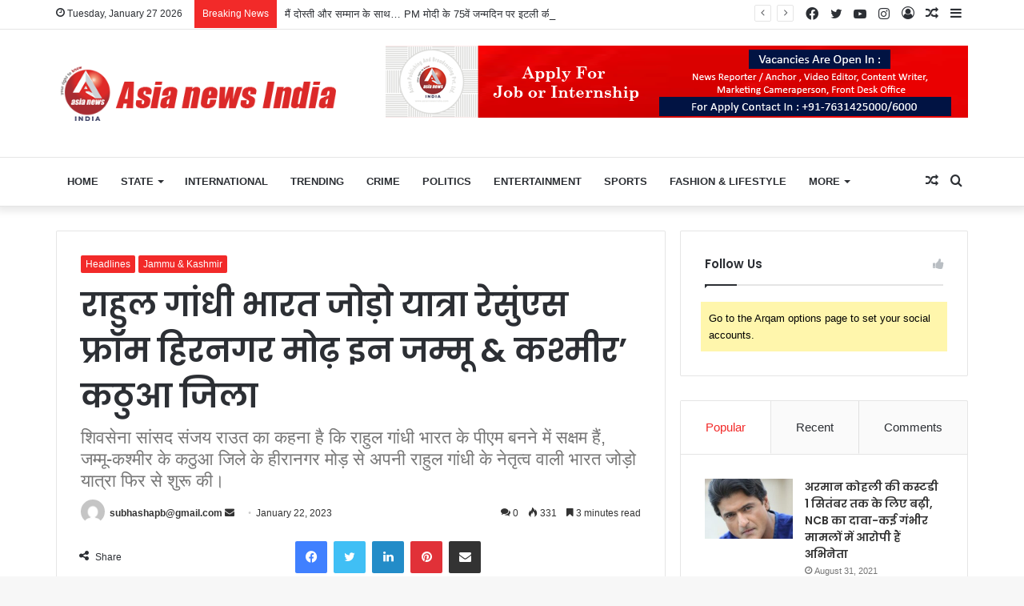

--- FILE ---
content_type: text/html; charset=UTF-8
request_url: https://asianewsindia.com/rahul-gandhi-bharat-jodo-yatra-responses-from-hiranagar-modh-in-jammu-kashmir-kathua-district/
body_size: 60045
content:
<!DOCTYPE html>
<html lang="en-US" class="" data-skin="light">
<head>
	<meta charset="UTF-8" />
	<link rel="profile" href="http://gmpg.org/xfn/11" />
	
<meta http-equiv='x-dns-prefetch-control' content='on'>
<link rel='dns-prefetch' href='//cdnjs.cloudflare.com' />
<link rel='dns-prefetch' href='//ajax.googleapis.com' />
<link rel='dns-prefetch' href='//fonts.googleapis.com' />
<link rel='dns-prefetch' href='//fonts.gstatic.com' />
<link rel='dns-prefetch' href='//s.gravatar.com' />
<link rel='dns-prefetch' href='//www.google-analytics.com' />
<link rel='preload' as='image' href='https://asianewsindia.com/wp-content/uploads/2021/09/final.png'>
<link rel='preload' as='image' href='https://asianewsindia.com/wp-content/uploads/2023/01/RaGa-1.jpg'>
<link rel='preload' as='font' href='https://asianewsindia.com/wp-content/themes/jannah/assets/fonts/tielabs-fonticon/tielabs-fonticon.woff' type='font/woff' crossorigin='anonymous' />
<link rel='preload' as='font' href='https://asianewsindia.com/wp-content/themes/jannah/assets/fonts/fontawesome/fa-solid-900.woff2' type='font/woff2' crossorigin='anonymous' />
<link rel='preload' as='font' href='https://asianewsindia.com/wp-content/themes/jannah/assets/fonts/fontawesome/fa-brands-400.woff2' type='font/woff2' crossorigin='anonymous' />
<link rel='preload' as='font' href='https://asianewsindia.com/wp-content/themes/jannah/assets/fonts/fontawesome/fa-regular-400.woff2' type='font/woff2' crossorigin='anonymous' />
<link rel='preload' as='script' href='https://ajax.googleapis.com/ajax/libs/webfont/1/webfont.js'>
<meta name='robots' content='index, follow, max-image-preview:large, max-snippet:-1, max-video-preview:-1' />

	<!-- This site is optimized with the Yoast SEO plugin v20.8 - https://yoast.com/wordpress/plugins/seo/ -->
	<title>भारत जोड़ो यात्रा रेसुंएस फ्रॉम हिरनगर मोढ़ इन जम्मू &amp; कश्मीर’ कठुआ जिल</title>
	<meta name="description" content="शिवसेना सांसद संजय राउत का कहना राहुल गांधी भारत के पीएम बनने में सक्षम, जम्मू-कश्मीर के कठुआ से भारत जोड़ो यात्रा फिर से शुरू की।" />
	<link rel="canonical" href="https://asianewsindia.com/rahul-gandhi-bharat-jodo-yatra-responses-from-hiranagar-modh-in-jammu-kashmir-kathua-district/" />
	<meta property="og:locale" content="en_US" />
	<meta property="og:type" content="article" />
	<meta property="og:title" content="भारत जोड़ो यात्रा रेसुंएस फ्रॉम हिरनगर मोढ़ इन जम्मू &amp; कश्मीर’ कठुआ जिल" />
	<meta property="og:description" content="शिवसेना सांसद संजय राउत का कहना राहुल गांधी भारत के पीएम बनने में सक्षम, जम्मू-कश्मीर के कठुआ से भारत जोड़ो यात्रा फिर से शुरू की।" />
	<meta property="og:url" content="https://asianewsindia.com/rahul-gandhi-bharat-jodo-yatra-responses-from-hiranagar-modh-in-jammu-kashmir-kathua-district/" />
	<meta property="og:site_name" content="asianewsindia.com" />
	<meta property="article:publisher" content="https://www.facebook.com/asianewsindia/" />
	<meta property="article:published_time" content="2023-01-22T07:58:57+00:00" />
	<meta property="og:image" content="http://asianewsindia.com/wp-content/uploads/2023/01/RaGa-1.jpg" />
	<meta property="og:image:width" content="414" />
	<meta property="og:image:height" content="230" />
	<meta property="og:image:type" content="image/jpeg" />
	<meta name="author" content="subhashapb@gmail.com" />
	<meta name="twitter:card" content="summary_large_image" />
	<meta name="twitter:creator" content="@asianewsindia" />
	<meta name="twitter:site" content="@asianewsindia" />
	<meta name="twitter:label1" content="Written by" />
	<meta name="twitter:data1" content="subhashapb@gmail.com" />
	<meta name="twitter:label2" content="Est. reading time" />
	<meta name="twitter:data2" content="4 minutes" />
	<script type="application/ld+json" class="yoast-schema-graph">{"@context":"https://schema.org","@graph":[{"@type":"WebPage","@id":"https://asianewsindia.com/rahul-gandhi-bharat-jodo-yatra-responses-from-hiranagar-modh-in-jammu-kashmir-kathua-district/","url":"https://asianewsindia.com/rahul-gandhi-bharat-jodo-yatra-responses-from-hiranagar-modh-in-jammu-kashmir-kathua-district/","name":"भारत जोड़ो यात्रा रेसुंएस फ्रॉम हिरनगर मोढ़ इन जम्मू & कश्मीर’ कठुआ जिल","isPartOf":{"@id":"https://asianewsindia.com/#website"},"primaryImageOfPage":{"@id":"https://asianewsindia.com/rahul-gandhi-bharat-jodo-yatra-responses-from-hiranagar-modh-in-jammu-kashmir-kathua-district/#primaryimage"},"image":{"@id":"https://asianewsindia.com/rahul-gandhi-bharat-jodo-yatra-responses-from-hiranagar-modh-in-jammu-kashmir-kathua-district/#primaryimage"},"thumbnailUrl":"https://asianewsindia.com/wp-content/uploads/2023/01/RaGa-1.jpg","datePublished":"2023-01-22T07:58:57+00:00","dateModified":"2023-01-22T07:58:57+00:00","author":{"@id":"https://asianewsindia.com/#/schema/person/abd88bab2b7f31c230884bf283de1229"},"description":"शिवसेना सांसद संजय राउत का कहना राहुल गांधी भारत के पीएम बनने में सक्षम, जम्मू-कश्मीर के कठुआ से भारत जोड़ो यात्रा फिर से शुरू की।","breadcrumb":{"@id":"https://asianewsindia.com/rahul-gandhi-bharat-jodo-yatra-responses-from-hiranagar-modh-in-jammu-kashmir-kathua-district/#breadcrumb"},"inLanguage":"en-US","potentialAction":[{"@type":"ReadAction","target":["https://asianewsindia.com/rahul-gandhi-bharat-jodo-yatra-responses-from-hiranagar-modh-in-jammu-kashmir-kathua-district/"]}]},{"@type":"ImageObject","inLanguage":"en-US","@id":"https://asianewsindia.com/rahul-gandhi-bharat-jodo-yatra-responses-from-hiranagar-modh-in-jammu-kashmir-kathua-district/#primaryimage","url":"https://asianewsindia.com/wp-content/uploads/2023/01/RaGa-1.jpg","contentUrl":"https://asianewsindia.com/wp-content/uploads/2023/01/RaGa-1.jpg","width":414,"height":230,"caption":"Rahul Gandhi Bharat Jodo Yatra Responses from Hiranagar Modh in Jammu & Kashmir' Kathua District"},{"@type":"BreadcrumbList","@id":"https://asianewsindia.com/rahul-gandhi-bharat-jodo-yatra-responses-from-hiranagar-modh-in-jammu-kashmir-kathua-district/#breadcrumb","itemListElement":[{"@type":"ListItem","position":1,"name":"Home","item":"https://asianewsindia.com/"},{"@type":"ListItem","position":2,"name":"राहुल गांधी भारत जोड़ो यात्रा रेसुंएस फ्रॉम हिरनगर मोढ़ इन जम्मू &#038; कश्मीर’ कठुआ जिला"}]},{"@type":"WebSite","@id":"https://asianewsindia.com/#website","url":"https://asianewsindia.com/","name":"asianewsindia.com","description":"Just another WordPress site","potentialAction":[{"@type":"SearchAction","target":{"@type":"EntryPoint","urlTemplate":"https://asianewsindia.com/?s={search_term_string}"},"query-input":"required name=search_term_string"}],"inLanguage":"en-US"},{"@type":"Person","@id":"https://asianewsindia.com/#/schema/person/abd88bab2b7f31c230884bf283de1229","name":"subhashapb@gmail.com","image":{"@type":"ImageObject","inLanguage":"en-US","@id":"https://asianewsindia.com/#/schema/person/image/","url":"https://secure.gravatar.com/avatar/07a76c1ecb77689ec42eb370c1f469f3?s=96&d=mm&r=g","contentUrl":"https://secure.gravatar.com/avatar/07a76c1ecb77689ec42eb370c1f469f3?s=96&d=mm&r=g","caption":"subhashapb@gmail.com"},"sameAs":["http://asianewsindia.com"],"url":"https://asianewsindia.com/author/subhashapbgmail-com/"}]}</script>
	<!-- / Yoast SEO plugin. -->


<link rel='dns-prefetch' href='//stats.wp.com' />
<link rel='dns-prefetch' href='//widgets.wp.com' />
<link rel='dns-prefetch' href='//s0.wp.com' />
<link rel='dns-prefetch' href='//0.gravatar.com' />
<link rel='dns-prefetch' href='//1.gravatar.com' />
<link rel='dns-prefetch' href='//2.gravatar.com' />
<link rel="alternate" type="application/rss+xml" title="asianewsindia.com &raquo; Feed" href="https://asianewsindia.com/feed/" />
<link rel="alternate" type="application/rss+xml" title="asianewsindia.com &raquo; Comments Feed" href="https://asianewsindia.com/comments/feed/" />
<link rel="alternate" type="application/rss+xml" title="asianewsindia.com &raquo; राहुल गांधी भारत जोड़ो यात्रा रेसुंएस फ्रॉम हिरनगर मोढ़ इन जम्मू &#038; कश्मीर’ कठुआ जिला Comments Feed" href="https://asianewsindia.com/rahul-gandhi-bharat-jodo-yatra-responses-from-hiranagar-modh-in-jammu-kashmir-kathua-district/feed/" />
		<!-- This site uses the Google Analytics by MonsterInsights plugin v8.15 - Using Analytics tracking - https://www.monsterinsights.com/ -->
							<script src="//www.googletagmanager.com/gtag/js?id=G-QLF856V6V1"  data-cfasync="false" data-wpfc-render="false" type="text/javascript" async></script>
			<script data-cfasync="false" data-wpfc-render="false" type="text/javascript">
				var mi_version = '8.15';
				var mi_track_user = true;
				var mi_no_track_reason = '';
				
								var disableStrs = [
										'ga-disable-G-QLF856V6V1',
														];

				/* Function to detect opted out users */
				function __gtagTrackerIsOptedOut() {
					for (var index = 0; index < disableStrs.length; index++) {
						if (document.cookie.indexOf(disableStrs[index] + '=true') > -1) {
							return true;
						}
					}

					return false;
				}

				/* Disable tracking if the opt-out cookie exists. */
				if (__gtagTrackerIsOptedOut()) {
					for (var index = 0; index < disableStrs.length; index++) {
						window[disableStrs[index]] = true;
					}
				}

				/* Opt-out function */
				function __gtagTrackerOptout() {
					for (var index = 0; index < disableStrs.length; index++) {
						document.cookie = disableStrs[index] + '=true; expires=Thu, 31 Dec 2099 23:59:59 UTC; path=/';
						window[disableStrs[index]] = true;
					}
				}

				if ('undefined' === typeof gaOptout) {
					function gaOptout() {
						__gtagTrackerOptout();
					}
				}
								window.dataLayer = window.dataLayer || [];

				window.MonsterInsightsDualTracker = {
					helpers: {},
					trackers: {},
				};
				if (mi_track_user) {
					function __gtagDataLayer() {
						dataLayer.push(arguments);
					}

					function __gtagTracker(type, name, parameters) {
						if (!parameters) {
							parameters = {};
						}

						if (parameters.send_to) {
							__gtagDataLayer.apply(null, arguments);
							return;
						}

						if (type === 'event') {
														parameters.send_to = monsterinsights_frontend.v4_id;
							var hookName = name;
							if (typeof parameters['event_category'] !== 'undefined') {
								hookName = parameters['event_category'] + ':' + name;
							}

							if (typeof MonsterInsightsDualTracker.trackers[hookName] !== 'undefined') {
								MonsterInsightsDualTracker.trackers[hookName](parameters);
							} else {
								__gtagDataLayer('event', name, parameters);
							}
							
													} else {
							__gtagDataLayer.apply(null, arguments);
						}
					}

					__gtagTracker('js', new Date());
					__gtagTracker('set', {
						'developer_id.dZGIzZG': true,
											});
										__gtagTracker('config', 'G-QLF856V6V1', {"forceSSL":"true","link_attribution":"true"} );
															window.gtag = __gtagTracker;										(function () {
						/* https://developers.google.com/analytics/devguides/collection/analyticsjs/ */
						/* ga and __gaTracker compatibility shim. */
						var noopfn = function () {
							return null;
						};
						var newtracker = function () {
							return new Tracker();
						};
						var Tracker = function () {
							return null;
						};
						var p = Tracker.prototype;
						p.get = noopfn;
						p.set = noopfn;
						p.send = function () {
							var args = Array.prototype.slice.call(arguments);
							args.unshift('send');
							__gaTracker.apply(null, args);
						};
						var __gaTracker = function () {
							var len = arguments.length;
							if (len === 0) {
								return;
							}
							var f = arguments[len - 1];
							if (typeof f !== 'object' || f === null || typeof f.hitCallback !== 'function') {
								if ('send' === arguments[0]) {
									var hitConverted, hitObject = false, action;
									if ('event' === arguments[1]) {
										if ('undefined' !== typeof arguments[3]) {
											hitObject = {
												'eventAction': arguments[3],
												'eventCategory': arguments[2],
												'eventLabel': arguments[4],
												'value': arguments[5] ? arguments[5] : 1,
											}
										}
									}
									if ('pageview' === arguments[1]) {
										if ('undefined' !== typeof arguments[2]) {
											hitObject = {
												'eventAction': 'page_view',
												'page_path': arguments[2],
											}
										}
									}
									if (typeof arguments[2] === 'object') {
										hitObject = arguments[2];
									}
									if (typeof arguments[5] === 'object') {
										Object.assign(hitObject, arguments[5]);
									}
									if ('undefined' !== typeof arguments[1].hitType) {
										hitObject = arguments[1];
										if ('pageview' === hitObject.hitType) {
											hitObject.eventAction = 'page_view';
										}
									}
									if (hitObject) {
										action = 'timing' === arguments[1].hitType ? 'timing_complete' : hitObject.eventAction;
										hitConverted = mapArgs(hitObject);
										__gtagTracker('event', action, hitConverted);
									}
								}
								return;
							}

							function mapArgs(args) {
								var arg, hit = {};
								var gaMap = {
									'eventCategory': 'event_category',
									'eventAction': 'event_action',
									'eventLabel': 'event_label',
									'eventValue': 'event_value',
									'nonInteraction': 'non_interaction',
									'timingCategory': 'event_category',
									'timingVar': 'name',
									'timingValue': 'value',
									'timingLabel': 'event_label',
									'page': 'page_path',
									'location': 'page_location',
									'title': 'page_title',
								};
								for (arg in args) {
																		if (!(!args.hasOwnProperty(arg) || !gaMap.hasOwnProperty(arg))) {
										hit[gaMap[arg]] = args[arg];
									} else {
										hit[arg] = args[arg];
									}
								}
								return hit;
							}

							try {
								f.hitCallback();
							} catch (ex) {
							}
						};
						__gaTracker.create = newtracker;
						__gaTracker.getByName = newtracker;
						__gaTracker.getAll = function () {
							return [];
						};
						__gaTracker.remove = noopfn;
						__gaTracker.loaded = true;
						window['__gaTracker'] = __gaTracker;
					})();
									} else {
										console.log("");
					(function () {
						function __gtagTracker() {
							return null;
						}

						window['__gtagTracker'] = __gtagTracker;
						window['gtag'] = __gtagTracker;
					})();
									}
			</script>
				<!-- / Google Analytics by MonsterInsights -->
		<script type="text/javascript">
/* <![CDATA[ */
window._wpemojiSettings = {"baseUrl":"https:\/\/s.w.org\/images\/core\/emoji\/15.0.3\/72x72\/","ext":".png","svgUrl":"https:\/\/s.w.org\/images\/core\/emoji\/15.0.3\/svg\/","svgExt":".svg","source":{"concatemoji":"https:\/\/asianewsindia.com\/wp-includes\/js\/wp-emoji-release.min.js?ver=6.5.7"}};
/*! This file is auto-generated */
!function(i,n){var o,s,e;function c(e){try{var t={supportTests:e,timestamp:(new Date).valueOf()};sessionStorage.setItem(o,JSON.stringify(t))}catch(e){}}function p(e,t,n){e.clearRect(0,0,e.canvas.width,e.canvas.height),e.fillText(t,0,0);var t=new Uint32Array(e.getImageData(0,0,e.canvas.width,e.canvas.height).data),r=(e.clearRect(0,0,e.canvas.width,e.canvas.height),e.fillText(n,0,0),new Uint32Array(e.getImageData(0,0,e.canvas.width,e.canvas.height).data));return t.every(function(e,t){return e===r[t]})}function u(e,t,n){switch(t){case"flag":return n(e,"\ud83c\udff3\ufe0f\u200d\u26a7\ufe0f","\ud83c\udff3\ufe0f\u200b\u26a7\ufe0f")?!1:!n(e,"\ud83c\uddfa\ud83c\uddf3","\ud83c\uddfa\u200b\ud83c\uddf3")&&!n(e,"\ud83c\udff4\udb40\udc67\udb40\udc62\udb40\udc65\udb40\udc6e\udb40\udc67\udb40\udc7f","\ud83c\udff4\u200b\udb40\udc67\u200b\udb40\udc62\u200b\udb40\udc65\u200b\udb40\udc6e\u200b\udb40\udc67\u200b\udb40\udc7f");case"emoji":return!n(e,"\ud83d\udc26\u200d\u2b1b","\ud83d\udc26\u200b\u2b1b")}return!1}function f(e,t,n){var r="undefined"!=typeof WorkerGlobalScope&&self instanceof WorkerGlobalScope?new OffscreenCanvas(300,150):i.createElement("canvas"),a=r.getContext("2d",{willReadFrequently:!0}),o=(a.textBaseline="top",a.font="600 32px Arial",{});return e.forEach(function(e){o[e]=t(a,e,n)}),o}function t(e){var t=i.createElement("script");t.src=e,t.defer=!0,i.head.appendChild(t)}"undefined"!=typeof Promise&&(o="wpEmojiSettingsSupports",s=["flag","emoji"],n.supports={everything:!0,everythingExceptFlag:!0},e=new Promise(function(e){i.addEventListener("DOMContentLoaded",e,{once:!0})}),new Promise(function(t){var n=function(){try{var e=JSON.parse(sessionStorage.getItem(o));if("object"==typeof e&&"number"==typeof e.timestamp&&(new Date).valueOf()<e.timestamp+604800&&"object"==typeof e.supportTests)return e.supportTests}catch(e){}return null}();if(!n){if("undefined"!=typeof Worker&&"undefined"!=typeof OffscreenCanvas&&"undefined"!=typeof URL&&URL.createObjectURL&&"undefined"!=typeof Blob)try{var e="postMessage("+f.toString()+"("+[JSON.stringify(s),u.toString(),p.toString()].join(",")+"));",r=new Blob([e],{type:"text/javascript"}),a=new Worker(URL.createObjectURL(r),{name:"wpTestEmojiSupports"});return void(a.onmessage=function(e){c(n=e.data),a.terminate(),t(n)})}catch(e){}c(n=f(s,u,p))}t(n)}).then(function(e){for(var t in e)n.supports[t]=e[t],n.supports.everything=n.supports.everything&&n.supports[t],"flag"!==t&&(n.supports.everythingExceptFlag=n.supports.everythingExceptFlag&&n.supports[t]);n.supports.everythingExceptFlag=n.supports.everythingExceptFlag&&!n.supports.flag,n.DOMReady=!1,n.readyCallback=function(){n.DOMReady=!0}}).then(function(){return e}).then(function(){var e;n.supports.everything||(n.readyCallback(),(e=n.source||{}).concatemoji?t(e.concatemoji):e.wpemoji&&e.twemoji&&(t(e.twemoji),t(e.wpemoji)))}))}((window,document),window._wpemojiSettings);
/* ]]> */
</script>

<style id='wp-emoji-styles-inline-css' type='text/css'>

	img.wp-smiley, img.emoji {
		display: inline !important;
		border: none !important;
		box-shadow: none !important;
		height: 1em !important;
		width: 1em !important;
		margin: 0 0.07em !important;
		vertical-align: -0.1em !important;
		background: none !important;
		padding: 0 !important;
	}
</style>
<link rel='stylesheet' id='jetpack-videopress-video-block-view-css' href='https://asianewsindia.com/wp-content/plugins/jetpack/jetpack_vendor/automattic/jetpack-videopress/build/block-editor/blocks/video/view.css?minify=false&#038;ver=317afd605f368082816f' type='text/css' media='all' />
<link rel='stylesheet' id='mediaelement-css' href='https://asianewsindia.com/wp-includes/js/mediaelement/mediaelementplayer-legacy.min.css?ver=4.2.17' type='text/css' media='all' />
<link rel='stylesheet' id='wp-mediaelement-css' href='https://asianewsindia.com/wp-includes/js/mediaelement/wp-mediaelement.min.css?ver=6.5.7' type='text/css' media='all' />
<style id='classic-theme-styles-inline-css' type='text/css'>
/*! This file is auto-generated */
.wp-block-button__link{color:#fff;background-color:#32373c;border-radius:9999px;box-shadow:none;text-decoration:none;padding:calc(.667em + 2px) calc(1.333em + 2px);font-size:1.125em}.wp-block-file__button{background:#32373c;color:#fff;text-decoration:none}
</style>
<style id='global-styles-inline-css' type='text/css'>
body{--wp--preset--color--black: #000000;--wp--preset--color--cyan-bluish-gray: #abb8c3;--wp--preset--color--white: #ffffff;--wp--preset--color--pale-pink: #f78da7;--wp--preset--color--vivid-red: #cf2e2e;--wp--preset--color--luminous-vivid-orange: #ff6900;--wp--preset--color--luminous-vivid-amber: #fcb900;--wp--preset--color--light-green-cyan: #7bdcb5;--wp--preset--color--vivid-green-cyan: #00d084;--wp--preset--color--pale-cyan-blue: #8ed1fc;--wp--preset--color--vivid-cyan-blue: #0693e3;--wp--preset--color--vivid-purple: #9b51e0;--wp--preset--gradient--vivid-cyan-blue-to-vivid-purple: linear-gradient(135deg,rgba(6,147,227,1) 0%,rgb(155,81,224) 100%);--wp--preset--gradient--light-green-cyan-to-vivid-green-cyan: linear-gradient(135deg,rgb(122,220,180) 0%,rgb(0,208,130) 100%);--wp--preset--gradient--luminous-vivid-amber-to-luminous-vivid-orange: linear-gradient(135deg,rgba(252,185,0,1) 0%,rgba(255,105,0,1) 100%);--wp--preset--gradient--luminous-vivid-orange-to-vivid-red: linear-gradient(135deg,rgba(255,105,0,1) 0%,rgb(207,46,46) 100%);--wp--preset--gradient--very-light-gray-to-cyan-bluish-gray: linear-gradient(135deg,rgb(238,238,238) 0%,rgb(169,184,195) 100%);--wp--preset--gradient--cool-to-warm-spectrum: linear-gradient(135deg,rgb(74,234,220) 0%,rgb(151,120,209) 20%,rgb(207,42,186) 40%,rgb(238,44,130) 60%,rgb(251,105,98) 80%,rgb(254,248,76) 100%);--wp--preset--gradient--blush-light-purple: linear-gradient(135deg,rgb(255,206,236) 0%,rgb(152,150,240) 100%);--wp--preset--gradient--blush-bordeaux: linear-gradient(135deg,rgb(254,205,165) 0%,rgb(254,45,45) 50%,rgb(107,0,62) 100%);--wp--preset--gradient--luminous-dusk: linear-gradient(135deg,rgb(255,203,112) 0%,rgb(199,81,192) 50%,rgb(65,88,208) 100%);--wp--preset--gradient--pale-ocean: linear-gradient(135deg,rgb(255,245,203) 0%,rgb(182,227,212) 50%,rgb(51,167,181) 100%);--wp--preset--gradient--electric-grass: linear-gradient(135deg,rgb(202,248,128) 0%,rgb(113,206,126) 100%);--wp--preset--gradient--midnight: linear-gradient(135deg,rgb(2,3,129) 0%,rgb(40,116,252) 100%);--wp--preset--font-size--small: 13px;--wp--preset--font-size--medium: 20px;--wp--preset--font-size--large: 36px;--wp--preset--font-size--x-large: 42px;--wp--preset--spacing--20: 0.44rem;--wp--preset--spacing--30: 0.67rem;--wp--preset--spacing--40: 1rem;--wp--preset--spacing--50: 1.5rem;--wp--preset--spacing--60: 2.25rem;--wp--preset--spacing--70: 3.38rem;--wp--preset--spacing--80: 5.06rem;--wp--preset--shadow--natural: 6px 6px 9px rgba(0, 0, 0, 0.2);--wp--preset--shadow--deep: 12px 12px 50px rgba(0, 0, 0, 0.4);--wp--preset--shadow--sharp: 6px 6px 0px rgba(0, 0, 0, 0.2);--wp--preset--shadow--outlined: 6px 6px 0px -3px rgba(255, 255, 255, 1), 6px 6px rgba(0, 0, 0, 1);--wp--preset--shadow--crisp: 6px 6px 0px rgba(0, 0, 0, 1);}:where(.is-layout-flex){gap: 0.5em;}:where(.is-layout-grid){gap: 0.5em;}body .is-layout-flex{display: flex;}body .is-layout-flex{flex-wrap: wrap;align-items: center;}body .is-layout-flex > *{margin: 0;}body .is-layout-grid{display: grid;}body .is-layout-grid > *{margin: 0;}:where(.wp-block-columns.is-layout-flex){gap: 2em;}:where(.wp-block-columns.is-layout-grid){gap: 2em;}:where(.wp-block-post-template.is-layout-flex){gap: 1.25em;}:where(.wp-block-post-template.is-layout-grid){gap: 1.25em;}.has-black-color{color: var(--wp--preset--color--black) !important;}.has-cyan-bluish-gray-color{color: var(--wp--preset--color--cyan-bluish-gray) !important;}.has-white-color{color: var(--wp--preset--color--white) !important;}.has-pale-pink-color{color: var(--wp--preset--color--pale-pink) !important;}.has-vivid-red-color{color: var(--wp--preset--color--vivid-red) !important;}.has-luminous-vivid-orange-color{color: var(--wp--preset--color--luminous-vivid-orange) !important;}.has-luminous-vivid-amber-color{color: var(--wp--preset--color--luminous-vivid-amber) !important;}.has-light-green-cyan-color{color: var(--wp--preset--color--light-green-cyan) !important;}.has-vivid-green-cyan-color{color: var(--wp--preset--color--vivid-green-cyan) !important;}.has-pale-cyan-blue-color{color: var(--wp--preset--color--pale-cyan-blue) !important;}.has-vivid-cyan-blue-color{color: var(--wp--preset--color--vivid-cyan-blue) !important;}.has-vivid-purple-color{color: var(--wp--preset--color--vivid-purple) !important;}.has-black-background-color{background-color: var(--wp--preset--color--black) !important;}.has-cyan-bluish-gray-background-color{background-color: var(--wp--preset--color--cyan-bluish-gray) !important;}.has-white-background-color{background-color: var(--wp--preset--color--white) !important;}.has-pale-pink-background-color{background-color: var(--wp--preset--color--pale-pink) !important;}.has-vivid-red-background-color{background-color: var(--wp--preset--color--vivid-red) !important;}.has-luminous-vivid-orange-background-color{background-color: var(--wp--preset--color--luminous-vivid-orange) !important;}.has-luminous-vivid-amber-background-color{background-color: var(--wp--preset--color--luminous-vivid-amber) !important;}.has-light-green-cyan-background-color{background-color: var(--wp--preset--color--light-green-cyan) !important;}.has-vivid-green-cyan-background-color{background-color: var(--wp--preset--color--vivid-green-cyan) !important;}.has-pale-cyan-blue-background-color{background-color: var(--wp--preset--color--pale-cyan-blue) !important;}.has-vivid-cyan-blue-background-color{background-color: var(--wp--preset--color--vivid-cyan-blue) !important;}.has-vivid-purple-background-color{background-color: var(--wp--preset--color--vivid-purple) !important;}.has-black-border-color{border-color: var(--wp--preset--color--black) !important;}.has-cyan-bluish-gray-border-color{border-color: var(--wp--preset--color--cyan-bluish-gray) !important;}.has-white-border-color{border-color: var(--wp--preset--color--white) !important;}.has-pale-pink-border-color{border-color: var(--wp--preset--color--pale-pink) !important;}.has-vivid-red-border-color{border-color: var(--wp--preset--color--vivid-red) !important;}.has-luminous-vivid-orange-border-color{border-color: var(--wp--preset--color--luminous-vivid-orange) !important;}.has-luminous-vivid-amber-border-color{border-color: var(--wp--preset--color--luminous-vivid-amber) !important;}.has-light-green-cyan-border-color{border-color: var(--wp--preset--color--light-green-cyan) !important;}.has-vivid-green-cyan-border-color{border-color: var(--wp--preset--color--vivid-green-cyan) !important;}.has-pale-cyan-blue-border-color{border-color: var(--wp--preset--color--pale-cyan-blue) !important;}.has-vivid-cyan-blue-border-color{border-color: var(--wp--preset--color--vivid-cyan-blue) !important;}.has-vivid-purple-border-color{border-color: var(--wp--preset--color--vivid-purple) !important;}.has-vivid-cyan-blue-to-vivid-purple-gradient-background{background: var(--wp--preset--gradient--vivid-cyan-blue-to-vivid-purple) !important;}.has-light-green-cyan-to-vivid-green-cyan-gradient-background{background: var(--wp--preset--gradient--light-green-cyan-to-vivid-green-cyan) !important;}.has-luminous-vivid-amber-to-luminous-vivid-orange-gradient-background{background: var(--wp--preset--gradient--luminous-vivid-amber-to-luminous-vivid-orange) !important;}.has-luminous-vivid-orange-to-vivid-red-gradient-background{background: var(--wp--preset--gradient--luminous-vivid-orange-to-vivid-red) !important;}.has-very-light-gray-to-cyan-bluish-gray-gradient-background{background: var(--wp--preset--gradient--very-light-gray-to-cyan-bluish-gray) !important;}.has-cool-to-warm-spectrum-gradient-background{background: var(--wp--preset--gradient--cool-to-warm-spectrum) !important;}.has-blush-light-purple-gradient-background{background: var(--wp--preset--gradient--blush-light-purple) !important;}.has-blush-bordeaux-gradient-background{background: var(--wp--preset--gradient--blush-bordeaux) !important;}.has-luminous-dusk-gradient-background{background: var(--wp--preset--gradient--luminous-dusk) !important;}.has-pale-ocean-gradient-background{background: var(--wp--preset--gradient--pale-ocean) !important;}.has-electric-grass-gradient-background{background: var(--wp--preset--gradient--electric-grass) !important;}.has-midnight-gradient-background{background: var(--wp--preset--gradient--midnight) !important;}.has-small-font-size{font-size: var(--wp--preset--font-size--small) !important;}.has-medium-font-size{font-size: var(--wp--preset--font-size--medium) !important;}.has-large-font-size{font-size: var(--wp--preset--font-size--large) !important;}.has-x-large-font-size{font-size: var(--wp--preset--font-size--x-large) !important;}
.wp-block-navigation a:where(:not(.wp-element-button)){color: inherit;}
:where(.wp-block-post-template.is-layout-flex){gap: 1.25em;}:where(.wp-block-post-template.is-layout-grid){gap: 1.25em;}
:where(.wp-block-columns.is-layout-flex){gap: 2em;}:where(.wp-block-columns.is-layout-grid){gap: 2em;}
.wp-block-pullquote{font-size: 1.5em;line-height: 1.6;}
</style>
<link rel='stylesheet' id='tie-css-base-css' href='https://asianewsindia.com/wp-content/themes/jannah/assets/css/base.min.css?ver=5.4.10' type='text/css' media='all' />
<link rel='stylesheet' id='tie-css-styles-css' href='https://asianewsindia.com/wp-content/themes/jannah/assets/css/style.min.css?ver=5.4.10' type='text/css' media='all' />
<link rel='stylesheet' id='tie-css-widgets-css' href='https://asianewsindia.com/wp-content/themes/jannah/assets/css/widgets.min.css?ver=5.4.10' type='text/css' media='all' />
<link rel='stylesheet' id='tie-css-helpers-css' href='https://asianewsindia.com/wp-content/themes/jannah/assets/css/helpers.min.css?ver=5.4.10' type='text/css' media='all' />
<link rel='stylesheet' id='tie-fontawesome5-css' href='https://asianewsindia.com/wp-content/themes/jannah/assets/css/fontawesome.css?ver=5.4.10' type='text/css' media='all' />
<link rel='stylesheet' id='tie-css-ilightbox-css' href='https://asianewsindia.com/wp-content/themes/jannah/assets/ilightbox/dark-skin/skin.css?ver=5.4.10' type='text/css' media='all' />
<link rel='stylesheet' id='tie-css-shortcodes-css' href='https://asianewsindia.com/wp-content/themes/jannah/assets/css/plugins/shortcodes.min.css?ver=5.4.10' type='text/css' media='all' />
<link rel='stylesheet' id='tie-css-single-css' href='https://asianewsindia.com/wp-content/themes/jannah/assets/css/single.min.css?ver=5.4.10' type='text/css' media='all' />
<link rel='stylesheet' id='tie-css-print-css' href='https://asianewsindia.com/wp-content/themes/jannah/assets/css/print.css?ver=5.4.10' type='text/css' media='print' />
<link rel='stylesheet' id='taqyeem-styles-css' href='https://asianewsindia.com/wp-content/themes/jannah/assets/css/plugins/taqyeem.min.css?ver=5.4.10' type='text/css' media='all' />
<style id='taqyeem-styles-inline-css' type='text/css'>
.wf-active .logo-text,.wf-active h1,.wf-active h2,.wf-active h3,.wf-active h4,.wf-active h5,.wf-active h6,.wf-active .the-subtitle{font-family: 'Poppins';}#main-nav .main-menu > ul > li > a{text-transform: uppercase;}.brand-title,a:hover,.tie-popup-search-submit,#logo.text-logo a,.theme-header nav .components #search-submit:hover,.theme-header .header-nav .components > li:hover > a,.theme-header .header-nav .components li a:hover,.main-menu ul.cats-vertical li a.is-active,.main-menu ul.cats-vertical li a:hover,.main-nav li.mega-menu .post-meta a:hover,.main-nav li.mega-menu .post-box-title a:hover,.search-in-main-nav.autocomplete-suggestions a:hover,#main-nav .menu ul:not(.cats-horizontal) li:hover > a,#main-nav .menu ul li.current-menu-item:not(.mega-link-column) > a,.top-nav .menu li:hover > a,.top-nav .menu > .tie-current-menu > a,.search-in-top-nav.autocomplete-suggestions .post-title a:hover,div.mag-box .mag-box-options .mag-box-filter-links a.active,.mag-box-filter-links .flexMenu-viewMore:hover > a,.stars-rating-active,body .tabs.tabs .active > a,.video-play-icon,.spinner-circle:after,#go-to-content:hover,.comment-list .comment-author .fn,.commentlist .comment-author .fn,blockquote::before,blockquote cite,blockquote.quote-simple p,.multiple-post-pages a:hover,#story-index li .is-current,.latest-tweets-widget .twitter-icon-wrap span,.wide-slider-nav-wrapper .slide,.wide-next-prev-slider-wrapper .tie-slider-nav li:hover span,.review-final-score h3,#mobile-menu-icon:hover .menu-text,body .entry a,.dark-skin body .entry a,.entry .post-bottom-meta a:hover,.comment-list .comment-content a,q a,blockquote a,.widget.tie-weather-widget .icon-basecloud-bg:after,.site-footer a:hover,.site-footer .stars-rating-active,.site-footer .twitter-icon-wrap span,.site-info a:hover{color: #f22a29;}#instagram-link a:hover{color: #f22a29 !important;border-color: #f22a29 !important;}#theme-header #main-nav .spinner-circle:after{color: #f22a29;}[type='submit'],.button,.generic-button a,.generic-button button,.theme-header .header-nav .comp-sub-menu a.button.guest-btn:hover,.theme-header .header-nav .comp-sub-menu a.checkout-button,nav.main-nav .menu > li.tie-current-menu > a,nav.main-nav .menu > li:hover > a,.main-menu .mega-links-head:after,.main-nav .mega-menu.mega-cat .cats-horizontal li a.is-active,#mobile-menu-icon:hover .nav-icon,#mobile-menu-icon:hover .nav-icon:before,#mobile-menu-icon:hover .nav-icon:after,.search-in-main-nav.autocomplete-suggestions a.button,.search-in-top-nav.autocomplete-suggestions a.button,.spinner > div,.post-cat,.pages-numbers li.current span,.multiple-post-pages > span,#tie-wrapper .mejs-container .mejs-controls,.mag-box-filter-links a:hover,.slider-arrow-nav a:not(.pagination-disabled):hover,.comment-list .reply a:hover,.commentlist .reply a:hover,#reading-position-indicator,#story-index-icon,.videos-block .playlist-title,.review-percentage .review-item span span,.tie-slick-dots li.slick-active button,.tie-slick-dots li button:hover,.digital-rating-static,.timeline-widget li a:hover .date:before,#wp-calendar #today,.posts-list-counter li.widget-post-list:before,.cat-counter a + span,.tie-slider-nav li span:hover,.fullwidth-area .widget_tag_cloud .tagcloud a:hover,.magazine2:not(.block-head-4) .dark-widgetized-area ul.tabs a:hover,.magazine2:not(.block-head-4) .dark-widgetized-area ul.tabs .active a,.magazine1 .dark-widgetized-area ul.tabs a:hover,.magazine1 .dark-widgetized-area ul.tabs .active a,.block-head-4.magazine2 .dark-widgetized-area .tabs.tabs .active a,.block-head-4.magazine2 .dark-widgetized-area .tabs > .active a:before,.block-head-4.magazine2 .dark-widgetized-area .tabs > .active a:after,.demo_store,.demo #logo:after,.demo #sticky-logo:after,.widget.tie-weather-widget,span.video-close-btn:hover,#go-to-top,.latest-tweets-widget .slider-links .button:not(:hover){background-color: #f22a29;color: #FFFFFF;}.tie-weather-widget .widget-title .the-subtitle,.block-head-4.magazine2 #footer .tabs .active a:hover{color: #FFFFFF;}pre,code,.pages-numbers li.current span,.theme-header .header-nav .comp-sub-menu a.button.guest-btn:hover,.multiple-post-pages > span,.post-content-slideshow .tie-slider-nav li span:hover,#tie-body .tie-slider-nav li > span:hover,.slider-arrow-nav a:not(.pagination-disabled):hover,.main-nav .mega-menu.mega-cat .cats-horizontal li a.is-active,.main-nav .mega-menu.mega-cat .cats-horizontal li a:hover,.main-menu .menu > li > .menu-sub-content{border-color: #f22a29;}.main-menu .menu > li.tie-current-menu{border-bottom-color: #f22a29;}.top-nav .menu li.tie-current-menu > a:before,.top-nav .menu li.menu-item-has-children:hover > a:before{border-top-color: #f22a29;}.main-nav .main-menu .menu > li.tie-current-menu > a:before,.main-nav .main-menu .menu > li:hover > a:before{border-top-color: #FFFFFF;}header.main-nav-light .main-nav .menu-item-has-children li:hover > a:before,header.main-nav-light .main-nav .mega-menu li:hover > a:before{border-left-color: #f22a29;}.rtl header.main-nav-light .main-nav .menu-item-has-children li:hover > a:before,.rtl header.main-nav-light .main-nav .mega-menu li:hover > a:before{border-right-color: #f22a29;border-left-color: transparent;}.top-nav ul.menu li .menu-item-has-children:hover > a:before{border-top-color: transparent;border-left-color: #f22a29;}.rtl .top-nav ul.menu li .menu-item-has-children:hover > a:before{border-left-color: transparent;border-right-color: #f22a29;}::-moz-selection{background-color: #f22a29;color: #FFFFFF;}::selection{background-color: #f22a29;color: #FFFFFF;}circle.circle_bar{stroke: #f22a29;}#reading-position-indicator{box-shadow: 0 0 10px rgba( 242,42,41,0.7);}#logo.text-logo a:hover,body .entry a:hover,.dark-skin body .entry a:hover,.comment-list .comment-content a:hover,.block-head-4.magazine2 .site-footer .tabs li a:hover,q a:hover,blockquote a:hover{color: #c00000;}.button:hover,input[type='submit']:hover,.generic-button a:hover,.generic-button button:hover,a.post-cat:hover,.site-footer .button:hover,.site-footer [type='submit']:hover,.search-in-main-nav.autocomplete-suggestions a.button:hover,.search-in-top-nav.autocomplete-suggestions a.button:hover,.theme-header .header-nav .comp-sub-menu a.checkout-button:hover{background-color: #c00000;color: #FFFFFF;}.theme-header .header-nav .comp-sub-menu a.checkout-button:not(:hover),body .entry a.button{color: #FFFFFF;}#story-index.is-compact .story-index-content{background-color: #f22a29;}#story-index.is-compact .story-index-content a,#story-index.is-compact .story-index-content .is-current{color: #FFFFFF;}#tie-body .mag-box-title h3 a,#tie-body .block-more-button{color: #f22a29;}#tie-body .mag-box-title h3 a:hover,#tie-body .block-more-button:hover{color: #c00000;}#tie-body .mag-box-title{color: #f22a29;}#tie-body .mag-box-title:before{border-top-color: #f22a29;}#tie-body .mag-box-title:after,#tie-body #footer .widget-title:after{background-color: #f22a29;}.brand-title,a:hover,.tie-popup-search-submit,#logo.text-logo a,.theme-header nav .components #search-submit:hover,.theme-header .header-nav .components > li:hover > a,.theme-header .header-nav .components li a:hover,.main-menu ul.cats-vertical li a.is-active,.main-menu ul.cats-vertical li a:hover,.main-nav li.mega-menu .post-meta a:hover,.main-nav li.mega-menu .post-box-title a:hover,.search-in-main-nav.autocomplete-suggestions a:hover,#main-nav .menu ul:not(.cats-horizontal) li:hover > a,#main-nav .menu ul li.current-menu-item:not(.mega-link-column) > a,.top-nav .menu li:hover > a,.top-nav .menu > .tie-current-menu > a,.search-in-top-nav.autocomplete-suggestions .post-title a:hover,div.mag-box .mag-box-options .mag-box-filter-links a.active,.mag-box-filter-links .flexMenu-viewMore:hover > a,.stars-rating-active,body .tabs.tabs .active > a,.video-play-icon,.spinner-circle:after,#go-to-content:hover,.comment-list .comment-author .fn,.commentlist .comment-author .fn,blockquote::before,blockquote cite,blockquote.quote-simple p,.multiple-post-pages a:hover,#story-index li .is-current,.latest-tweets-widget .twitter-icon-wrap span,.wide-slider-nav-wrapper .slide,.wide-next-prev-slider-wrapper .tie-slider-nav li:hover span,.review-final-score h3,#mobile-menu-icon:hover .menu-text,body .entry a,.dark-skin body .entry a,.entry .post-bottom-meta a:hover,.comment-list .comment-content a,q a,blockquote a,.widget.tie-weather-widget .icon-basecloud-bg:after,.site-footer a:hover,.site-footer .stars-rating-active,.site-footer .twitter-icon-wrap span,.site-info a:hover{color: #f22a29;}#instagram-link a:hover{color: #f22a29 !important;border-color: #f22a29 !important;}#theme-header #main-nav .spinner-circle:after{color: #f22a29;}[type='submit'],.button,.generic-button a,.generic-button button,.theme-header .header-nav .comp-sub-menu a.button.guest-btn:hover,.theme-header .header-nav .comp-sub-menu a.checkout-button,nav.main-nav .menu > li.tie-current-menu > a,nav.main-nav .menu > li:hover > a,.main-menu .mega-links-head:after,.main-nav .mega-menu.mega-cat .cats-horizontal li a.is-active,#mobile-menu-icon:hover .nav-icon,#mobile-menu-icon:hover .nav-icon:before,#mobile-menu-icon:hover .nav-icon:after,.search-in-main-nav.autocomplete-suggestions a.button,.search-in-top-nav.autocomplete-suggestions a.button,.spinner > div,.post-cat,.pages-numbers li.current span,.multiple-post-pages > span,#tie-wrapper .mejs-container .mejs-controls,.mag-box-filter-links a:hover,.slider-arrow-nav a:not(.pagination-disabled):hover,.comment-list .reply a:hover,.commentlist .reply a:hover,#reading-position-indicator,#story-index-icon,.videos-block .playlist-title,.review-percentage .review-item span span,.tie-slick-dots li.slick-active button,.tie-slick-dots li button:hover,.digital-rating-static,.timeline-widget li a:hover .date:before,#wp-calendar #today,.posts-list-counter li.widget-post-list:before,.cat-counter a + span,.tie-slider-nav li span:hover,.fullwidth-area .widget_tag_cloud .tagcloud a:hover,.magazine2:not(.block-head-4) .dark-widgetized-area ul.tabs a:hover,.magazine2:not(.block-head-4) .dark-widgetized-area ul.tabs .active a,.magazine1 .dark-widgetized-area ul.tabs a:hover,.magazine1 .dark-widgetized-area ul.tabs .active a,.block-head-4.magazine2 .dark-widgetized-area .tabs.tabs .active a,.block-head-4.magazine2 .dark-widgetized-area .tabs > .active a:before,.block-head-4.magazine2 .dark-widgetized-area .tabs > .active a:after,.demo_store,.demo #logo:after,.demo #sticky-logo:after,.widget.tie-weather-widget,span.video-close-btn:hover,#go-to-top,.latest-tweets-widget .slider-links .button:not(:hover){background-color: #f22a29;color: #FFFFFF;}.tie-weather-widget .widget-title .the-subtitle,.block-head-4.magazine2 #footer .tabs .active a:hover{color: #FFFFFF;}pre,code,.pages-numbers li.current span,.theme-header .header-nav .comp-sub-menu a.button.guest-btn:hover,.multiple-post-pages > span,.post-content-slideshow .tie-slider-nav li span:hover,#tie-body .tie-slider-nav li > span:hover,.slider-arrow-nav a:not(.pagination-disabled):hover,.main-nav .mega-menu.mega-cat .cats-horizontal li a.is-active,.main-nav .mega-menu.mega-cat .cats-horizontal li a:hover,.main-menu .menu > li > .menu-sub-content{border-color: #f22a29;}.main-menu .menu > li.tie-current-menu{border-bottom-color: #f22a29;}.top-nav .menu li.tie-current-menu > a:before,.top-nav .menu li.menu-item-has-children:hover > a:before{border-top-color: #f22a29;}.main-nav .main-menu .menu > li.tie-current-menu > a:before,.main-nav .main-menu .menu > li:hover > a:before{border-top-color: #FFFFFF;}header.main-nav-light .main-nav .menu-item-has-children li:hover > a:before,header.main-nav-light .main-nav .mega-menu li:hover > a:before{border-left-color: #f22a29;}.rtl header.main-nav-light .main-nav .menu-item-has-children li:hover > a:before,.rtl header.main-nav-light .main-nav .mega-menu li:hover > a:before{border-right-color: #f22a29;border-left-color: transparent;}.top-nav ul.menu li .menu-item-has-children:hover > a:before{border-top-color: transparent;border-left-color: #f22a29;}.rtl .top-nav ul.menu li .menu-item-has-children:hover > a:before{border-left-color: transparent;border-right-color: #f22a29;}::-moz-selection{background-color: #f22a29;color: #FFFFFF;}::selection{background-color: #f22a29;color: #FFFFFF;}circle.circle_bar{stroke: #f22a29;}#reading-position-indicator{box-shadow: 0 0 10px rgba( 242,42,41,0.7);}#logo.text-logo a:hover,body .entry a:hover,.dark-skin body .entry a:hover,.comment-list .comment-content a:hover,.block-head-4.magazine2 .site-footer .tabs li a:hover,q a:hover,blockquote a:hover{color: #c00000;}.button:hover,input[type='submit']:hover,.generic-button a:hover,.generic-button button:hover,a.post-cat:hover,.site-footer .button:hover,.site-footer [type='submit']:hover,.search-in-main-nav.autocomplete-suggestions a.button:hover,.search-in-top-nav.autocomplete-suggestions a.button:hover,.theme-header .header-nav .comp-sub-menu a.checkout-button:hover{background-color: #c00000;color: #FFFFFF;}.theme-header .header-nav .comp-sub-menu a.checkout-button:not(:hover),body .entry a.button{color: #FFFFFF;}#story-index.is-compact .story-index-content{background-color: #f22a29;}#story-index.is-compact .story-index-content a,#story-index.is-compact .story-index-content .is-current{color: #FFFFFF;}#tie-body .mag-box-title h3 a,#tie-body .block-more-button{color: #f22a29;}#tie-body .mag-box-title h3 a:hover,#tie-body .block-more-button:hover{color: #c00000;}#tie-body .mag-box-title{color: #f22a29;}#tie-body .mag-box-title:before{border-top-color: #f22a29;}#tie-body .mag-box-title:after,#tie-body #footer .widget-title:after{background-color: #f22a29;}#top-nav .breaking-title{color: #FFFFFF;}#top-nav .breaking-title:before{background-color: #f22a29;}#top-nav .breaking-news-nav li:hover{background-color: #f22a29;border-color: #f22a29;}#main-nav .comp-sub-menu .button:hover,#main-nav .menu > li.tie-current-menu,#main-nav .menu > li > .menu-sub-content,#main-nav .cats-horizontal a.is-active,#main-nav .cats-horizontal a:hover{border-color: #f22a29;}#main-nav .menu > li.tie-current-menu > a,#main-nav .menu > li:hover > a,#main-nav .mega-links-head:after,#main-nav .comp-sub-menu .button:hover,#main-nav .comp-sub-menu .checkout-button,#main-nav .cats-horizontal a.is-active,#main-nav .cats-horizontal a:hover,.search-in-main-nav.autocomplete-suggestions .button,#main-nav .spinner > div{background-color: #f22a29;}#main-nav .menu ul li:hover > a,#main-nav .menu ul li.current-menu-item:not(.mega-link-column) > a,#main-nav .components a:hover,#main-nav .components > li:hover > a,#main-nav #search-submit:hover,#main-nav .cats-vertical a.is-active,#main-nav .cats-vertical a:hover,#main-nav .mega-menu .post-meta a:hover,#main-nav .mega-menu .post-box-title a:hover,.search-in-main-nav.autocomplete-suggestions a:hover,#main-nav .spinner-circle:after{color: #f22a29;}#main-nav .menu > li.tie-current-menu > a,#main-nav .menu > li:hover > a,#main-nav .components .button:hover,#main-nav .comp-sub-menu .checkout-button,.theme-header #main-nav .mega-menu .cats-horizontal a.is-active,.theme-header #main-nav .mega-menu .cats-horizontal a:hover,.search-in-main-nav.autocomplete-suggestions a.button{color: #FFFFFF;}#main-nav .menu > li.tie-current-menu > a:before,#main-nav .menu > li:hover > a:before{border-top-color: #FFFFFF;}.main-nav-light #main-nav .menu-item-has-children li:hover > a:before,.main-nav-light #main-nav .mega-menu li:hover > a:before{border-left-color: #f22a29;}.rtl .main-nav-light #main-nav .menu-item-has-children li:hover > a:before,.rtl .main-nav-light #main-nav .mega-menu li:hover > a:before{border-right-color: #f22a29;border-left-color: transparent;}.search-in-main-nav.autocomplete-suggestions .button:hover,#main-nav .comp-sub-menu .checkout-button:hover{background-color: #d40c0b;}.tie-cat-2,.tie-cat-item-2 > span{background-color:#e67e22 !important;color:#FFFFFF !important;}.tie-cat-2:after{border-top-color:#e67e22 !important;}.tie-cat-2:hover{background-color:#c86004 !important;}.tie-cat-2:hover:after{border-top-color:#c86004 !important;}.tie-cat-9,.tie-cat-item-9 > span{background-color:#2ecc71 !important;color:#FFFFFF !important;}.tie-cat-9:after{border-top-color:#2ecc71 !important;}.tie-cat-9:hover{background-color:#10ae53 !important;}.tie-cat-9:hover:after{border-top-color:#10ae53 !important;}.tie-cat-13,.tie-cat-item-13 > span{background-color:#9b59b6 !important;color:#FFFFFF !important;}.tie-cat-13:after{border-top-color:#9b59b6 !important;}.tie-cat-13:hover{background-color:#7d3b98 !important;}.tie-cat-13:hover:after{border-top-color:#7d3b98 !important;}.tie-cat-16,.tie-cat-item-16 > span{background-color:#34495e !important;color:#FFFFFF !important;}.tie-cat-16:after{border-top-color:#34495e !important;}.tie-cat-16:hover{background-color:#162b40 !important;}.tie-cat-16:hover:after{border-top-color:#162b40 !important;}.tie-cat-19,.tie-cat-item-19 > span{background-color:#795548 !important;color:#FFFFFF !important;}.tie-cat-19:after{border-top-color:#795548 !important;}.tie-cat-19:hover{background-color:#5b372a !important;}.tie-cat-19:hover:after{border-top-color:#5b372a !important;}.tie-cat-20,.tie-cat-item-20 > span{background-color:#4CAF50 !important;color:#FFFFFF !important;}.tie-cat-20:after{border-top-color:#4CAF50 !important;}.tie-cat-20:hover{background-color:#2e9132 !important;}.tie-cat-20:hover:after{border-top-color:#2e9132 !important;}@media (min-width: 1200px){.container{width: auto;}}.boxed-layout #tie-wrapper,.boxed-layout .fixed-nav{max-width: 1200px;}@media (min-width: 1170px){.container,.wide-next-prev-slider-wrapper .slider-main-container{max-width: 1170px;}}@media (max-width: 991px){.side-aside.dark-skin{background: #ff3838;background: -webkit-linear-gradient(135deg,#ff6b6b,#ff3838 );background: -moz-linear-gradient(135deg,#ff6b6b,#ff3838 );background: -o-linear-gradient(135deg,#ff6b6b,#ff3838 );background: linear-gradient(135deg,#ff3838,#ff6b6b );}}
</style>
<link rel='stylesheet' id='social-logos-css' href='https://asianewsindia.com/wp-content/plugins/jetpack/_inc/social-logos/social-logos.min.css?ver=12.1.2' type='text/css' media='all' />
<link rel='stylesheet' id='jetpack_css-css' href='https://asianewsindia.com/wp-content/plugins/jetpack/css/jetpack.css?ver=12.1.2' type='text/css' media='all' />
<script type="text/javascript" src="https://asianewsindia.com/wp-content/plugins/google-analytics-for-wordpress/assets/js/frontend-gtag.min.js?ver=8.15" id="monsterinsights-frontend-script-js"></script>
<script data-cfasync="false" data-wpfc-render="false" type="text/javascript" id='monsterinsights-frontend-script-js-extra'>/* <![CDATA[ */
var monsterinsights_frontend = {"js_events_tracking":"true","download_extensions":"doc,pdf,ppt,zip,xls,docx,pptx,xlsx","inbound_paths":"[{\"path\":\"\\\/go\\\/\",\"label\":\"affiliate\"},{\"path\":\"\\\/recommend\\\/\",\"label\":\"affiliate\"}]","home_url":"https:\/\/asianewsindia.com","hash_tracking":"false","ua":"","v4_id":"G-QLF856V6V1"};/* ]]> */
</script>
<script type="text/javascript" src="https://asianewsindia.com/wp-includes/js/jquery/jquery.min.js?ver=3.7.1" id="jquery-core-js"></script>
<script type="text/javascript" src="https://asianewsindia.com/wp-includes/js/jquery/jquery-migrate.min.js?ver=3.4.1" id="jquery-migrate-js"></script>
<link rel="https://api.w.org/" href="https://asianewsindia.com/wp-json/" /><link rel="alternate" type="application/json" href="https://asianewsindia.com/wp-json/wp/v2/posts/4537" /><link rel="EditURI" type="application/rsd+xml" title="RSD" href="https://asianewsindia.com/xmlrpc.php?rsd" />
<meta name="generator" content="WordPress 6.5.7" />
<link rel='shortlink' href='https://asianewsindia.com/?p=4537' />
<link rel="alternate" type="application/json+oembed" href="https://asianewsindia.com/wp-json/oembed/1.0/embed?url=https%3A%2F%2Fasianewsindia.com%2Frahul-gandhi-bharat-jodo-yatra-responses-from-hiranagar-modh-in-jammu-kashmir-kathua-district%2F" />
<link rel="alternate" type="text/xml+oembed" href="https://asianewsindia.com/wp-json/oembed/1.0/embed?url=https%3A%2F%2Fasianewsindia.com%2Frahul-gandhi-bharat-jodo-yatra-responses-from-hiranagar-modh-in-jammu-kashmir-kathua-district%2F&#038;format=xml" />
<script type='text/javascript'>
/* <![CDATA[ */
var taqyeem = {"ajaxurl":"https://asianewsindia.com/wp-admin/admin-ajax.php" , "your_rating":"Your Rating:"};
/* ]]> */
</script>

	<style>img#wpstats{display:none}</style>
		<meta http-equiv="X-UA-Compatible" content="IE=edge">
<meta name="theme-color" content="#f22a29" /><meta name="viewport" content="width=device-width, initial-scale=1.0" /><link rel="amphtml" href="https://asianewsindia.com/rahul-gandhi-bharat-jodo-yatra-responses-from-hiranagar-modh-in-jammu-kashmir-kathua-district/?amp=1"><link rel="icon" href="https://asianewsindia.com/wp-content/uploads/2021/08/cropped-icon-1-32x32.png" sizes="32x32" />
<link rel="icon" href="https://asianewsindia.com/wp-content/uploads/2021/08/cropped-icon-1-192x192.png" sizes="192x192" />
<link rel="apple-touch-icon" href="https://asianewsindia.com/wp-content/uploads/2021/08/cropped-icon-1-180x180.png" />
<meta name="msapplication-TileImage" content="https://asianewsindia.com/wp-content/uploads/2021/08/cropped-icon-1-270x270.png" />
	
	<!----asiannews---->
	<!-- Global site tag (gtag.js) - Google Analytics -->
<script async src="https://www.googletagmanager.com/gtag/js?id=G-QLF856V6V1"></script>
<script>
  window.dataLayer = window.dataLayer || [];
  function gtag(){dataLayer.push(arguments);}
  gtag('js', new Date());

  gtag('config', 'G-QLF856V6V1');
</script>
	
	
	<!---end asiannews---->
	
	
	
</head>

<body id="tie-body" class="post-template-default single single-post postid-4537 single-format-standard tie-no-js wrapper-has-shadow block-head-1 magazine1 is-desktop is-header-layout-3 has-header-ad sidebar-right has-sidebar post-layout-1 narrow-title-narrow-media is-standard-format has-mobile-share hide_share_post_top hide_share_post_bottom">



<div class="background-overlay">

	<div id="tie-container" class="site tie-container">

		
		<div id="tie-wrapper">

			
<header id="theme-header" class="theme-header header-layout-3 main-nav-light main-nav-default-light main-nav-below has-stream-item top-nav-active top-nav-light top-nav-default-light top-nav-above has-shadow has-normal-width-logo mobile-header-default">
	
<nav id="top-nav"  class="has-date-breaking-components top-nav header-nav has-breaking-news" aria-label="Secondary Navigation">
	<div class="container">
		<div class="topbar-wrapper">

			
					<div class="topbar-today-date tie-icon">
						Tuesday, January 27 2026					</div>
					
			<div class="tie-alignleft">
				
<div class="breaking controls-is-active">

	<span class="breaking-title">
		<span class="tie-icon-bolt breaking-icon" aria-hidden="true"></span>
		<span class="breaking-title-text">Breaking News</span>
	</span>

	<ul id="breaking-news-in-header" class="breaking-news" data-type="reveal" data-arrows="true">

		
							<li class="news-item">
								<a href="https://asianewsindia.com/pm-modi-targets-opposition-by-remembering-karpoori-thakurs-contribution/">पीएम मोदी ने कर्पूरी ठाकुर के योगदान को याद कर विपक्षियों पर साधा निशाना</a>
							</li>

							
							<li class="news-item">
								<a href="https://asianewsindia.com/with-friendship-and-respect-italian-pm-melonis-special-selfie-message-on-pm-modis-75th-birthday/">मैं दोस्ती और सम्मान के साथ&#8230; PM मोदी के 75वें जन्मदिन पर इटली की PM मेलोनी का &#8216;सेल्फी&#8217; वाला खास मैसेज</a>
							</li>

							
							<li class="news-item">
								<a href="https://asianewsindia.com/my-govinda-is-only-mine-sunita-broke-silence-on-divorce-news-couple-seen-together-on-ganesh-chaturthi/">मेरा गोविंदा सिर्फ मेरा है&#8217;:तलाक की खबरों पर सुनीता ने तोड़ी चुप्पी, गणेश चतुर्थी पर साथ नजर आया कपल</a>
							</li>

							
							<li class="news-item">
								<a href="https://asianewsindia.com/my-life-is-in-danger-rahul-gandhi-filed-an-application-in-pune-court-also-mentioned-mahatma-gandhis-assassination-in-savarkar-defamation-case/">मुझे जान का खतरा&#8230; राहुल गांधी ने पुणे कोर्ट में डाली अर्जी, महात्मा गांधी की हत्या का भी जिक्रसावरकर मानहानि केस में राहुल गांधी ने पुणे कोर्ट में अर्जी डालकर कहा कि उनकी जान को खतरा है.</a>
							</li>

							
							<li class="news-item">
								<a href="https://asianewsindia.com/%e0%a4%b9%e0%a5%87%e0%a4%ae%e0%a4%82%e0%a4%a4-%e0%a4%b8%e0%a5%8b%e0%a4%b0%e0%a5%87%e0%a4%a8-%e0%a4%aa%e0%a4%b9%e0%a5%81%e0%a4%82%e0%a4%9a%e0%a5%87-%e0%a4%a6%e0%a4%bf%e0%a4%b2%e0%a5%8d%e0%a4%b2/">हेमंत सोरेन पहुंचे दिल्ली, पिता शिबू सोरेन की सेहत का हाल जानने के बाद CM ने झारखंड भवन का किया निरीक्षण</a>
							</li>

							
							<li class="news-item">
								<a href="https://asianewsindia.com/israel-attacks-6-airports-in-iran-claims-to-have-destroyed-15-fighter-jets-and-helicopters/">ईरान के 6 एयरपोर्ट पर इजराइल का हमला:15 फाइटर जेट और हेलिकॉप्टर तबाह करने का दावा;</a>
							</li>

							
							<li class="news-item">
								<a href="https://asianewsindia.com/aam-aadmi-party-plans-agitation-against-bulldozer-action-kejriwal-will-also-join/">आम आदमी पार्टी का बुलडोजर एक्शन को लेकर आंदोलन की योजना, केजरीवाल भी होंगे शामिल</a>
							</li>

							
							<li class="news-item">
								<a href="https://asianewsindia.com/bjp-mumbai-president-and-minister-questioned-thackeray-factions/">भाजपा मुंबई अध्यक्ष और मंत्री ने ठाकरे गुटों से किया सवाल</a>
							</li>

							
							<li class="news-item">
								<a href="https://asianewsindia.com/this-former-australian-legend-wanted-virat-kohli-to-marry-his-daughter-now-he-revealed/">ऑस्ट्रेलिया का यह पूर्व दिग्गज अपनी बेटी से करवाना चाहता था विराट कोहली की शादी, अब किया खुलासा</a>
							</li>

							
							<li class="news-item">
								<a href="https://asianewsindia.com/todays-program-will-disturb-the-sleep-of-many-people-modi-said-to-vijayan-tharoor-on-stage/">PM Modi vs &#8216;INDIA&#8217;: &#8216;आज का कार्यक्रम कई लोगों की नींद में खलल डालने वाला&#8217;, मंच पर विजयन-थरूर से बोले मोदी</a>
							</li>

							
	</ul>
</div><!-- #breaking /-->
			</div><!-- .tie-alignleft /-->

			<div class="tie-alignright">
				<ul class="components">	<li class="side-aside-nav-icon menu-item custom-menu-link">
		<a href="#">
			<span class="tie-icon-navicon" aria-hidden="true"></span>
			<span class="screen-reader-text">Sidebar</span>
		</a>
	</li>
		<li class="random-post-icon menu-item custom-menu-link">
		<a href="/rahul-gandhi-bharat-jodo-yatra-responses-from-hiranagar-modh-in-jammu-kashmir-kathua-district/?random-post=1" class="random-post" title="Random Article" rel="nofollow">
			<span class="tie-icon-random" aria-hidden="true"></span>
			<span class="screen-reader-text">Random Article</span>
		</a>
	</li>
	
	
		<li class=" popup-login-icon menu-item custom-menu-link">
			<a href="#" class="lgoin-btn tie-popup-trigger">
				<span class="tie-icon-author" aria-hidden="true"></span>
				<span class="screen-reader-text">Log In</span>			</a>
		</li>

			 <li class="social-icons-item"><a class="social-link instagram-social-icon" rel="external noopener nofollow" target="_blank" href="https://www.instagram.com/asianewsindia/"><span class="tie-social-icon tie-icon-instagram"></span><span class="screen-reader-text">Instagram</span></a></li><li class="social-icons-item"><a class="social-link youtube-social-icon" rel="external noopener nofollow" target="_blank" href="https://www.youtube.com/channel/UCYqM7OBzalYqT4wMEM-IV7w"><span class="tie-social-icon tie-icon-youtube"></span><span class="screen-reader-text">YouTube</span></a></li><li class="social-icons-item"><a class="social-link twitter-social-icon" rel="external noopener nofollow" target="_blank" href="https://mobile.twitter.com/asianewsindia"><span class="tie-social-icon tie-icon-twitter"></span><span class="screen-reader-text">Twitter</span></a></li><li class="social-icons-item"><a class="social-link facebook-social-icon" rel="external noopener nofollow" target="_blank" href="https://www.facebook.com/asianewsindia/"><span class="tie-social-icon tie-icon-facebook"></span><span class="screen-reader-text">Facebook</span></a></li> </ul><!-- Components -->			</div><!-- .tie-alignright /-->

		</div><!-- .topbar-wrapper /-->
	</div><!-- .container /-->
</nav><!-- #top-nav /-->

<div class="container header-container">
	<div class="tie-row logo-row">

		
		<div class="logo-wrapper">
			<div class="tie-col-md-4 logo-container clearfix">
				<div id="mobile-header-components-area_1" class="mobile-header-components"><ul class="components"><li class="mobile-component_menu custom-menu-link"><a href="#" id="mobile-menu-icon" class=""><span class="tie-mobile-menu-icon nav-icon is-layout-1"></span><span class="screen-reader-text">Menu</span></a></li></ul></div>
		<div id="logo" class="image-logo" >

			
			<a title="asianewsindia.com" href="https://asianewsindia.com/">
				
				<picture class="tie-logo-default tie-logo-picture">
					<source class="tie-logo-source-default tie-logo-source" srcset="https://asianewsindia.com/wp-content/uploads/2021/09/final.png">
					<img class="tie-logo-img-default tie-logo-img" src="https://asianewsindia.com/wp-content/uploads/2021/09/final.png" alt="asianewsindia.com" width="432" height="95" style="max-height:95px; width: auto;" />
				</picture>
						</a>

			
		</div><!-- #logo /-->

		<div id="mobile-header-components-area_2" class="mobile-header-components"><ul class="components"><li class="mobile-component_search custom-menu-link">
				<a href="#" class="tie-search-trigger-mobile">
					<span class="tie-icon-search tie-search-icon" aria-hidden="true"></span>
					<span class="screen-reader-text">Search for</span>
				</a>
			</li></ul></div>			</div><!-- .tie-col /-->
		</div><!-- .logo-wrapper /-->

		<div class="tie-col-md-8 stream-item stream-item-top-wrapper"><div class="stream-item-top">
					<a href="https://asianewsindia.com/carrier/" title="Buy Jannah Theme" target="_blank" rel="nofollow noopener">
						<img src="https://asianewsindia.com/wp-content/uploads/2022/01/adss-2.png" alt="Buy Jannah Theme" width="728" height="91" />
					</a>
				</div></div><!-- .tie-col /-->
	</div><!-- .tie-row /-->
</div><!-- .container /-->

<div class="main-nav-wrapper">
	<nav id="main-nav" data-skin="search-in-main-nav" class="main-nav header-nav live-search-parent"  aria-label="Primary Navigation">
		<div class="container">

			<div class="main-menu-wrapper">

				
				<div id="menu-components-wrap">

					
					<div class="main-menu main-menu-wrap tie-alignleft">
						<div id="main-nav-menu" class="main-menu header-menu"><ul id="menu-primary" class="menu" role="menubar"><li id="menu-item-1049" class="menu-item menu-item-type-post_type menu-item-object-page menu-item-home menu-item-1049"><a href="https://asianewsindia.com/">Home</a></li>
<li id="menu-item-1033" class="menu-item menu-item-type-taxonomy menu-item-object-category menu-item-has-children menu-item-1033"><a href="https://asianewsindia.com/category/state/">State</a>
<ul class="sub-menu menu-sub-content">
	<li id="menu-item-1052" class="menu-item menu-item-type-taxonomy menu-item-object-category menu-item-1052"><a href="https://asianewsindia.com/category/jharkhand/">Jharkhand</a></li>
	<li id="menu-item-1053" class="menu-item menu-item-type-taxonomy menu-item-object-category menu-item-1053"><a href="https://asianewsindia.com/category/bihar/">Bihar</a></li>
	<li id="menu-item-1213" class="menu-item menu-item-type-taxonomy menu-item-object-category menu-item-1213"><a href="https://asianewsindia.com/category/uttar-pradesh/">Uttar Pradesh</a></li>
	<li id="menu-item-4445" class="menu-item menu-item-type-taxonomy menu-item-object-category menu-item-4445"><a href="https://asianewsindia.com/category/madhya-pradesh/">Madhya Pradesh</a></li>
	<li id="menu-item-1054" class="menu-item menu-item-type-taxonomy menu-item-object-category menu-item-1054"><a href="https://asianewsindia.com/category/delhi/">Delhi</a></li>
	<li id="menu-item-1055" class="menu-item menu-item-type-taxonomy menu-item-object-category menu-item-1055"><a href="https://asianewsindia.com/category/west-bengal/">West Bengal</a></li>
	<li id="menu-item-1056" class="menu-item menu-item-type-taxonomy menu-item-object-category current-post-ancestor current-menu-parent current-post-parent menu-item-1056"><a href="https://asianewsindia.com/category/jammu-kashmir/">Jammu &amp; Kashmir</a></li>
	<li id="menu-item-1057" class="menu-item menu-item-type-taxonomy menu-item-object-category menu-item-1057"><a href="https://asianewsindia.com/category/chattisgarh/">Chattisgarh</a></li>
	<li id="menu-item-1058" class="menu-item menu-item-type-taxonomy menu-item-object-category menu-item-1058"><a href="https://asianewsindia.com/category/odisha/">Odisha</a></li>
	<li id="menu-item-1059" class="menu-item menu-item-type-taxonomy menu-item-object-category menu-item-1059"><a href="https://asianewsindia.com/category/maharastra/">Maharastra</a></li>
	<li id="menu-item-1060" class="menu-item menu-item-type-taxonomy menu-item-object-category menu-item-1060"><a href="https://asianewsindia.com/category/gujarat/">Gujarat</a></li>
	<li id="menu-item-1061" class="menu-item menu-item-type-taxonomy menu-item-object-category menu-item-1061"><a href="https://asianewsindia.com/category/rajasthan/">Rajasthan</a></li>
	<li id="menu-item-1368" class="menu-item menu-item-type-taxonomy menu-item-object-category menu-item-1368"><a href="https://asianewsindia.com/category/assam/">Assam</a></li>
	<li id="menu-item-1369" class="menu-item menu-item-type-taxonomy menu-item-object-category menu-item-1369"><a href="https://asianewsindia.com/category/tamil-nadu/">Tamil Nadu</a></li>
	<li id="menu-item-1559" class="menu-item menu-item-type-taxonomy menu-item-object-category menu-item-1559"><a href="https://asianewsindia.com/category/uttrakhand/">Uttrakhand</a></li>
	<li id="menu-item-1663" class="menu-item menu-item-type-taxonomy menu-item-object-category menu-item-1663"><a href="https://asianewsindia.com/category/himachal-pradesh/">Himachal Pradesh</a></li>
</ul>
</li>
<li id="menu-item-1034" class="menu-item menu-item-type-taxonomy menu-item-object-category menu-item-1034"><a href="https://asianewsindia.com/category/international/">International</a></li>
<li id="menu-item-1035" class="menu-item menu-item-type-taxonomy menu-item-object-category menu-item-1035"><a href="https://asianewsindia.com/category/trending/">Trending</a></li>
<li id="menu-item-1036" class="menu-item menu-item-type-taxonomy menu-item-object-category menu-item-1036"><a href="https://asianewsindia.com/category/crime/">Crime</a></li>
<li id="menu-item-1037" class="menu-item menu-item-type-taxonomy menu-item-object-category menu-item-1037"><a href="https://asianewsindia.com/category/politics/">Politics</a></li>
<li id="menu-item-1038" class="menu-item menu-item-type-taxonomy menu-item-object-category menu-item-1038"><a href="https://asianewsindia.com/category/entertainment/">Entertainment</a></li>
<li id="menu-item-1039" class="menu-item menu-item-type-taxonomy menu-item-object-category menu-item-1039"><a href="https://asianewsindia.com/category/sports/">Sports</a></li>
<li id="menu-item-1040" class="menu-item menu-item-type-taxonomy menu-item-object-category menu-item-1040"><a href="https://asianewsindia.com/category/fashion-lifestyle/">Fashion &amp; Lifestyle</a></li>
<li id="menu-item-1047" class="menu-item menu-item-type-taxonomy menu-item-object-category menu-item-has-children menu-item-1047"><a href="https://asianewsindia.com/category/more/">More</a>
<ul class="sub-menu menu-sub-content">
	<li id="menu-item-1041" class="menu-item menu-item-type-taxonomy menu-item-object-category menu-item-1041"><a href="https://asianewsindia.com/category/jobs/">Jobs</a></li>
	<li id="menu-item-1042" class="menu-item menu-item-type-taxonomy menu-item-object-category menu-item-1042"><a href="https://asianewsindia.com/category/business/">Business</a></li>
	<li id="menu-item-1043" class="menu-item menu-item-type-taxonomy menu-item-object-category menu-item-1043"><a href="https://asianewsindia.com/category/technology/">Technology</a></li>
	<li id="menu-item-1044" class="menu-item menu-item-type-taxonomy menu-item-object-category menu-item-1044"><a href="https://asianewsindia.com/category/education/">Education</a></li>
	<li id="menu-item-1661" class="menu-item menu-item-type-taxonomy menu-item-object-category menu-item-1661"><a href="https://asianewsindia.com/category/health/">Health</a></li>
	<li id="menu-item-3007" class="menu-item menu-item-type-post_type menu-item-object-page menu-item-3007"><a href="https://asianewsindia.com/carrier/">Apply For Internship</a></li>
	<li id="menu-item-3033" class="menu-item menu-item-type-post_type menu-item-object-page menu-item-3033"><a href="https://asianewsindia.com/gallery/">Gallery</a></li>
</ul>
</li>
</ul></div>					</div><!-- .main-menu.tie-alignleft /-->

					<ul class="components">		<li class="search-compact-icon menu-item custom-menu-link">
			<a href="#" class="tie-search-trigger">
				<span class="tie-icon-search tie-search-icon" aria-hidden="true"></span>
				<span class="screen-reader-text">Search for</span>
			</a>
		</li>
			<li class="random-post-icon menu-item custom-menu-link">
		<a href="/rahul-gandhi-bharat-jodo-yatra-responses-from-hiranagar-modh-in-jammu-kashmir-kathua-district/?random-post=1" class="random-post" title="Random Article" rel="nofollow">
			<span class="tie-icon-random" aria-hidden="true"></span>
			<span class="screen-reader-text">Random Article</span>
		</a>
	</li>
	</ul><!-- Components -->
				</div><!-- #menu-components-wrap /-->
			</div><!-- .main-menu-wrapper /-->
		</div><!-- .container /-->
	</nav><!-- #main-nav /-->
</div><!-- .main-nav-wrapper /-->

</header>

<div id="content" class="site-content container"><div id="main-content-row" class="tie-row main-content-row">

<div class="main-content tie-col-md-8 tie-col-xs-12" role="main">

	
	<article id="the-post" class="container-wrapper post-content tie-standard">

		
<header class="entry-header-outer">

	
	<div class="entry-header">

		<span class="post-cat-wrap"><a class="post-cat tie-cat-48" href="https://asianewsindia.com/category/headlines/">Headlines</a><a class="post-cat tie-cat-42" href="https://asianewsindia.com/category/jammu-kashmir/">Jammu &amp; Kashmir</a></span>
		<h1 class="post-title entry-title">राहुल गांधी भारत जोड़ो यात्रा रेसुंएस फ्रॉम हिरनगर मोढ़ इन जम्मू &#038; कश्मीर’ कठुआ जिला</h1>

		
			<h2 class="entry-sub-title">शिवसेना सांसद संजय राउत का कहना है कि राहुल गांधी भारत के पीएम बनने में सक्षम हैं, जम्मू-कश्मीर के कठुआ जिले के हीरानगर मोड़ से अपनी राहुल गांधी के नेतृत्व वाली भारत जोड़ो यात्रा फिर से शुरू की।</h2>
			<div id="single-post-meta" class="post-meta clearfix"><span class="author-meta single-author with-avatars"><span class="meta-item meta-author-wrapper meta-author-1">
						<span class="meta-author-avatar">
							<a href="https://asianewsindia.com/author/subhashapbgmail-com/"><img alt='Photo of subhashapb@gmail.com' src='https://secure.gravatar.com/avatar/07a76c1ecb77689ec42eb370c1f469f3?s=140&#038;d=mm&#038;r=g' srcset='https://secure.gravatar.com/avatar/07a76c1ecb77689ec42eb370c1f469f3?s=280&#038;d=mm&#038;r=g 2x' class='avatar avatar-140 photo' height='140' width='140' decoding='async'/></a>
						</span>
					<span class="meta-author"><a href="https://asianewsindia.com/author/subhashapbgmail-com/" class="author-name tie-icon" title="subhashapb@gmail.com">subhashapb@gmail.com</a></span>
						<a href="mailto:subhashapb@gmail.com" class="author-email-link" target="_blank" rel="nofollow noopener" title="Send an email">
							<span class="tie-icon-envelope" aria-hidden="true"></span>
							<span class="screen-reader-text">Send an email</span>
						</a>
					</span></span><span class="date meta-item tie-icon">January 22, 2023</span><div class="tie-alignright"><span class="meta-comment tie-icon meta-item fa-before">0</span><span class="meta-views meta-item "><span class="tie-icon-fire" aria-hidden="true"></span> 330 </span><span class="meta-reading-time meta-item"><span class="tie-icon-bookmark" aria-hidden="true"></span> 3 minutes read</span> </div></div><!-- .post-meta -->	</div><!-- .entry-header /-->

	
	
</header><!-- .entry-header-outer /-->


		<div id="share-buttons-top" class="share-buttons share-buttons-top">
			<div class="share-links  share-centered icons-only">
										<div class="share-title">
							<span class="tie-icon-share" aria-hidden="true"></span>
							<span> Share</span>
						</div>
						
				<a href="https://www.facebook.com/sharer.php?u=https://asianewsindia.com/?p=4537" rel="external noopener nofollow" title="Facebook" target="_blank" class="facebook-share-btn " data-raw="https://www.facebook.com/sharer.php?u={post_link}">
					<span class="share-btn-icon tie-icon-facebook"></span> <span class="screen-reader-text">Facebook</span>
				</a>
				<a href="https://twitter.com/intent/tweet?text=%E0%A4%B0%E0%A4%BE%E0%A4%B9%E0%A5%81%E0%A4%B2%20%E0%A4%97%E0%A4%BE%E0%A4%82%E0%A4%A7%E0%A5%80%20%E0%A4%AD%E0%A4%BE%E0%A4%B0%E0%A4%A4%20%E0%A4%9C%E0%A5%8B%E0%A5%9C%E0%A5%8B%20%E0%A4%AF%E0%A4%BE%E0%A4%A4%E0%A5%8D%E0%A4%B0%E0%A4%BE%20%E0%A4%B0%E0%A5%87%E0%A4%B8%E0%A5%81%E0%A4%82%E0%A4%8F%E0%A4%B8%20%E0%A4%AB%E0%A5%8D%E0%A4%B0%E0%A5%89%E0%A4%AE%20%E0%A4%B9%E0%A4%BF%E0%A4%B0%E0%A4%A8%E0%A4%97%E0%A4%B0%20%E0%A4%AE%E0%A5%8B%E0%A5%9D%20%E0%A4%87%E0%A4%A8%20%E0%A4%9C%E0%A4%AE%E0%A5%8D%E0%A4%AE%E0%A5%82%20%26%20%E0%A4%95%E0%A4%B6%E0%A5%8D%E0%A4%AE%E0%A5%80%E0%A4%B0%E2%80%99%20%E0%A4%95%E0%A4%A0%E0%A5%81%E0%A4%86%20%E0%A4%9C%E0%A4%BF%E0%A4%B2%E0%A4%BE&#038;url=https://asianewsindia.com/?p=4537" rel="external noopener nofollow" title="Twitter" target="_blank" class="twitter-share-btn " data-raw="https://twitter.com/intent/tweet?text={post_title}&amp;url={post_link}">
					<span class="share-btn-icon tie-icon-twitter"></span> <span class="screen-reader-text">Twitter</span>
				</a>
				<a href="https://www.linkedin.com/shareArticle?mini=true&#038;url=https://asianewsindia.com/rahul-gandhi-bharat-jodo-yatra-responses-from-hiranagar-modh-in-jammu-kashmir-kathua-district/&#038;title=%E0%A4%B0%E0%A4%BE%E0%A4%B9%E0%A5%81%E0%A4%B2%20%E0%A4%97%E0%A4%BE%E0%A4%82%E0%A4%A7%E0%A5%80%20%E0%A4%AD%E0%A4%BE%E0%A4%B0%E0%A4%A4%20%E0%A4%9C%E0%A5%8B%E0%A5%9C%E0%A5%8B%20%E0%A4%AF%E0%A4%BE%E0%A4%A4%E0%A5%8D%E0%A4%B0%E0%A4%BE%20%E0%A4%B0%E0%A5%87%E0%A4%B8%E0%A5%81%E0%A4%82%E0%A4%8F%E0%A4%B8%20%E0%A4%AB%E0%A5%8D%E0%A4%B0%E0%A5%89%E0%A4%AE%20%E0%A4%B9%E0%A4%BF%E0%A4%B0%E0%A4%A8%E0%A4%97%E0%A4%B0%20%E0%A4%AE%E0%A5%8B%E0%A5%9D%20%E0%A4%87%E0%A4%A8%20%E0%A4%9C%E0%A4%AE%E0%A5%8D%E0%A4%AE%E0%A5%82%20%26%20%E0%A4%95%E0%A4%B6%E0%A5%8D%E0%A4%AE%E0%A5%80%E0%A4%B0%E2%80%99%20%E0%A4%95%E0%A4%A0%E0%A5%81%E0%A4%86%20%E0%A4%9C%E0%A4%BF%E0%A4%B2%E0%A4%BE" rel="external noopener nofollow" title="LinkedIn" target="_blank" class="linkedin-share-btn " data-raw="https://www.linkedin.com/shareArticle?mini=true&amp;url={post_full_link}&amp;title={post_title}">
					<span class="share-btn-icon tie-icon-linkedin"></span> <span class="screen-reader-text">LinkedIn</span>
				</a>
				<a href="https://pinterest.com/pin/create/button/?url=https://asianewsindia.com/?p=4537&#038;description=%E0%A4%B0%E0%A4%BE%E0%A4%B9%E0%A5%81%E0%A4%B2%20%E0%A4%97%E0%A4%BE%E0%A4%82%E0%A4%A7%E0%A5%80%20%E0%A4%AD%E0%A4%BE%E0%A4%B0%E0%A4%A4%20%E0%A4%9C%E0%A5%8B%E0%A5%9C%E0%A5%8B%20%E0%A4%AF%E0%A4%BE%E0%A4%A4%E0%A5%8D%E0%A4%B0%E0%A4%BE%20%E0%A4%B0%E0%A5%87%E0%A4%B8%E0%A5%81%E0%A4%82%E0%A4%8F%E0%A4%B8%20%E0%A4%AB%E0%A5%8D%E0%A4%B0%E0%A5%89%E0%A4%AE%20%E0%A4%B9%E0%A4%BF%E0%A4%B0%E0%A4%A8%E0%A4%97%E0%A4%B0%20%E0%A4%AE%E0%A5%8B%E0%A5%9D%20%E0%A4%87%E0%A4%A8%20%E0%A4%9C%E0%A4%AE%E0%A5%8D%E0%A4%AE%E0%A5%82%20%26%20%E0%A4%95%E0%A4%B6%E0%A5%8D%E0%A4%AE%E0%A5%80%E0%A4%B0%E2%80%99%20%E0%A4%95%E0%A4%A0%E0%A5%81%E0%A4%86%20%E0%A4%9C%E0%A4%BF%E0%A4%B2%E0%A4%BE&#038;media=https://asianewsindia.com/wp-content/uploads/2023/01/RaGa-1.jpg" rel="external noopener nofollow" title="Pinterest" target="_blank" class="pinterest-share-btn " data-raw="https://pinterest.com/pin/create/button/?url={post_link}&amp;description={post_title}&amp;media={post_img}">
					<span class="share-btn-icon tie-icon-pinterest"></span> <span class="screen-reader-text">Pinterest</span>
				</a>
				<a href="https://api.whatsapp.com/send?text=%E0%A4%B0%E0%A4%BE%E0%A4%B9%E0%A5%81%E0%A4%B2%20%E0%A4%97%E0%A4%BE%E0%A4%82%E0%A4%A7%E0%A5%80%20%E0%A4%AD%E0%A4%BE%E0%A4%B0%E0%A4%A4%20%E0%A4%9C%E0%A5%8B%E0%A5%9C%E0%A5%8B%20%E0%A4%AF%E0%A4%BE%E0%A4%A4%E0%A5%8D%E0%A4%B0%E0%A4%BE%20%E0%A4%B0%E0%A5%87%E0%A4%B8%E0%A5%81%E0%A4%82%E0%A4%8F%E0%A4%B8%20%E0%A4%AB%E0%A5%8D%E0%A4%B0%E0%A5%89%E0%A4%AE%20%E0%A4%B9%E0%A4%BF%E0%A4%B0%E0%A4%A8%E0%A4%97%E0%A4%B0%20%E0%A4%AE%E0%A5%8B%E0%A5%9D%20%E0%A4%87%E0%A4%A8%20%E0%A4%9C%E0%A4%AE%E0%A5%8D%E0%A4%AE%E0%A5%82%20%26%20%E0%A4%95%E0%A4%B6%E0%A5%8D%E0%A4%AE%E0%A5%80%E0%A4%B0%E2%80%99%20%E0%A4%95%E0%A4%A0%E0%A5%81%E0%A4%86%20%E0%A4%9C%E0%A4%BF%E0%A4%B2%E0%A4%BE%20https://asianewsindia.com/?p=4537" rel="external noopener nofollow" title="WhatsApp" target="_blank" class="whatsapp-share-btn " data-raw="https://api.whatsapp.com/send?text={post_title}%20{post_link}">
					<span class="share-btn-icon tie-icon-whatsapp"></span> <span class="screen-reader-text">WhatsApp</span>
				</a>
				<a href="mailto:?subject=%E0%A4%B0%E0%A4%BE%E0%A4%B9%E0%A5%81%E0%A4%B2%20%E0%A4%97%E0%A4%BE%E0%A4%82%E0%A4%A7%E0%A5%80%20%E0%A4%AD%E0%A4%BE%E0%A4%B0%E0%A4%A4%20%E0%A4%9C%E0%A5%8B%E0%A5%9C%E0%A5%8B%20%E0%A4%AF%E0%A4%BE%E0%A4%A4%E0%A5%8D%E0%A4%B0%E0%A4%BE%20%E0%A4%B0%E0%A5%87%E0%A4%B8%E0%A5%81%E0%A4%82%E0%A4%8F%E0%A4%B8%20%E0%A4%AB%E0%A5%8D%E0%A4%B0%E0%A5%89%E0%A4%AE%20%E0%A4%B9%E0%A4%BF%E0%A4%B0%E0%A4%A8%E0%A4%97%E0%A4%B0%20%E0%A4%AE%E0%A5%8B%E0%A5%9D%20%E0%A4%87%E0%A4%A8%20%E0%A4%9C%E0%A4%AE%E0%A5%8D%E0%A4%AE%E0%A5%82%20%26%20%E0%A4%95%E0%A4%B6%E0%A5%8D%E0%A4%AE%E0%A5%80%E0%A4%B0%E2%80%99%20%E0%A4%95%E0%A4%A0%E0%A5%81%E0%A4%86%20%E0%A4%9C%E0%A4%BF%E0%A4%B2%E0%A4%BE&#038;body=https://asianewsindia.com/?p=4537" rel="external noopener nofollow" title="Share via Email" target="_blank" class="email-share-btn " data-raw="mailto:?subject={post_title}&amp;body={post_link}">
					<span class="share-btn-icon tie-icon-envelope"></span> <span class="screen-reader-text">Share via Email</span>
				</a>			</div><!-- .share-links /-->
		</div><!-- .share-buttons /-->

		<div  class="featured-area"><div class="featured-area-inner"><figure class="single-featured-image"><img width="414" height="230" src="https://asianewsindia.com/wp-content/uploads/2023/01/RaGa-1.jpg" class="attachment-jannah-image-post size-jannah-image-post wp-post-image" alt="Rahul Gandhi Bharat Jodo Yatra Responses from Hiranagar Modh in Jammu &amp; Kashmir&#039; Kathua District" is_main_img="1" decoding="async" fetchpriority="high" srcset="https://asianewsindia.com/wp-content/uploads/2023/01/RaGa-1.jpg 414w, https://asianewsindia.com/wp-content/uploads/2023/01/RaGa-1-300x167.jpg 300w" sizes="(max-width: 414px) 100vw, 414px" /></figure></div></div>
		<div class="entry-content entry clearfix">

			
			<h2>राहुल गांधी भारत जोड़ो यात्रा रेसुंएस फ्रॉम हिरनगर मोढ़ इन जम्मू &amp; कश्मीर’ कठुआ जिला</h2>
<p><strong>शिवसेना सांसद संजय राउत का कहना है कि राहुल गांधी भारत के पीएम बनने में सक्षम हैं, जम्मू-कश्मीर के कठुआ जिले के हीरानगर मोड़ से अपनी राहुल गांधी के नेतृत्व वाली भारत जोड़ो यात्रा फिर से शुरू की।</strong></p>
<p><strong>आरती कुमारी की रिपोर्ट, रांची:</strong> कांग्रेस पार्टी ने रविवार को जम्मू-कश्मीर के कठुआ जिले के हीरानगर मोड़ से अपनी राहुल गांधी के नेतृत्व वाली भारत जोड़ो यात्रा फिर से शुरू की। मार्च दोपहर करीब 12.30 बजे सांबा में दुग्गर हवेली के पास रुकेगा और फिर जिले के चक नानक गांव की ओर बढ़ेगा, जहां राहुल गांधी रात्रि विश्राम करेंगे। कांग्रेस नेता सोमवार को विजयपुर से अपनी यात्रा फिर से शुरू करेंगे और जम्मू में सिदरा की ओर बढ़ेंगे।</p>
<p>इस बीच, भारतीय राष्ट्रीय छात्र संघ (NSUI) के अध्यक्ष ईशरप्रीत सिंह ने शनिवार को भारत जोड़ो यात्रा के दौरान राहुल गांधी से मुलाकात की और उन्हें पंजाब के पैरालंपिक खिलाड़ियों के संघर्ष से अवगत कराया। समाचार एजेंसी एएनआई ने बताया कि एनएसयूआई के एक बयान के अनुसार, राहुल गांधी ने उन्हें प्रोत्साहित किया और आश्वासन दिया कि वह उनके साथ मजबूती से खड़े हैं।</p>
<p>समाचार एजेंसी पीटीआई ने बताया कि शिवसेना (यूबीटी) के नेता संजय राउत ने शनिवार को कहा कि कांग्रेस नेता राहुल गांधी भारत के प्रधान मंत्री बनने में सक्षम थे और कोई तीसरा मोर्चा सफल नहीं होगा। हटली मोड़ और चंदवाल के बीच राहुल के साथ करीब 13 किलोमीटर पैदल चलने वाले राउत ने कहा कि भाजपा ने कांग्रेस नेता के बारे में गलत धारणा फैलाई है लेकिन इस यात्रा ने उनके बारे में उनके सभी मिथकों को तोड़ दिया है।</p>
<h4>और पढ़े: <span style="color: #ff0000;"><a style="color: #ff0000;" href="https://asianewsindia.com/hours-after-who-is-srk-comment-assams-himanta-sarma-receives-a-phone-call/">“हू इज़ एसआरके” टिप्पणी के घंटों बाद, असम के हिमंत सरमा को एक फोन कॉल मिला</a></span></h4>
<h4>कांग्रेस ने मोदी सरकार के खिलाफ जारी की चार्जशीट, बीजेपी को बताया भ्रष्टाचारी जुमला पार्टी</h4>
<p>कांग्रेस ने शनिवार को नरेंद्र मोदी सरकार के खिलाफ एक &#8220;चार्जशीट&#8221; जारी की, जिसमें भाजपा को &#8216;भ्रष्ट जुमला पार्टी&#8217; करार दिया और आरोप लगाया कि इसका मंत्र &#8216;कुछ का साथ, खुद का विकास, सबके साथ विश्वासघाट&#8217; है। खुद का विकास और सबके साथ धोखा)&#8221;।विपक्षी दल ने यह भी कहा कि भारत जोड़ो यात्रा का नेतृत्व कर रहे राहुल गांधी श्रीनगर के लाल चौक इलाके में प्रदेश कांग्रेस कमेटी के कार्यालय में राष्ट्रीय ध्वज फहराएंगे, इसके बाद शेर-ए-कश्मीर स्टेडियम में एक जनसभा करेंगे, जो इस दिवस को चिन्हित करेगी। कन्याकुमारी से कश्मीर यात्रा का समापन</p>
<p>नई दिल्ली में एआईसीसी मुख्यालय में एक संवाददाता सम्मेलन में, कांग्रेस महासचिव प्रभारी संचार जयराम रमेश और महासचिव प्रभारी संगठन के सी वेणुगोपाल ने यात्रा के लिए पार्टी के अनुवर्ती कार्यक्रम &#8211; हाथ से हाथ जोड़ो का लोगो भी जारी किया। अभियान&#8217;।</p>
<h4>&#8216;जितेंद्र सिंह ने जम्मू-कश्मीर के इतिहास की जहरीली विकृति को बढ़ावा दिया&#8217;: अमिताभ दुबे</h4>
<p>द इंडियन एक्सप्रेस में ऑल इंडिया प्रोफेशनल्स कांग्रेस के डिप्टी चेयरमैन सलमान सोज़ के साथ लिखे एक ओपिनियन पीस का लिंक साझा करते हुए, कांग्रेस नेता अमिताभ दुबे ने रविवार को ट्वीट किया: &#8220;केंद्रीय मंत्री @DrJitendraSingh ने जम्मू-कश्मीर के इतिहास की एक जहरीली विकृति को बढ़ावा दिया। एक डोगरा और एक कश्मीरी उसकी कहानी को अलग कर देते हैं।&#8221;</p>
<blockquote class="twitter-tweet">
<p dir="ltr" lang="en">Union Minister <a href="https://twitter.com/DrJitendraSingh?ref_src=twsrc%5Etfw">@DrJitendraSingh</a> peddled a toxic distortion of Jammu &amp; Kashmir history.</p>
<p>A Dogra and a Kashmiri take his story apart. <a href="https://t.co/1Vc0wDJ55g">https://t.co/1Vc0wDJ55g</a></p>
<p>— Amitabh Dubey (@dubeyamitabh) <a href="https://twitter.com/dubeyamitabh/status/1617001412294213632?ref_src=twsrc%5Etfw">January 22, 2023</a></p></blockquote>
<p><script async="" src="https://platform.twitter.com/widgets.js" charset="utf-8"></script></p>
<h4>यात्रा पर नेता, रैली के समर्थन में जुटे कार्यकर्ता, कांग्रेस श्रीनगर मुख्यालय को राहुल का इंतजार</h4>
<p>श्रीनगर में कांग्रेस मुख्यालय में कोई हलचल नहीं है। वास्तव में, यह लगभग उजाड़ है। पार्टी के नेता आपको बताते हैं कि ये सभी राहुल गांधी की भारत जोड़ो यात्रा में भाग लेने के लिए जम्मू में हैं, जबकि कार्यकर्ता कांग्रेस के पूर्व उपाध्यक्ष के सद्भाव के &#8220;संदेश को आगे बढ़ाने के लिए&#8221; और लोगों को उनकी यात्रा में आमंत्रित करने के लिए हैं। जो 30 जनवरी को श्रीनगर में ध्वजारोहण के साथ समाप्त होगा।</p>
<blockquote class="twitter-tweet">
<p dir="ltr" lang="ne">संविधान के सिपाही🇮🇳<a href="https://twitter.com/hashtag/BharatJodoYatra?src=hash&amp;ref_src=twsrc%5Etfw">#BharatJodoYatra</a> <a href="https://t.co/ZrvPTXRmPK">pic.twitter.com/ZrvPTXRmPK</a></p>
<p>— Congress (@INCIndia) <a href="https://twitter.com/INCIndia/status/1617017261189124096?ref_src=twsrc%5Etfw">January 22, 2023</a></p></blockquote>
<p><script async="" src="https://platform.twitter.com/widgets.js" charset="utf-8"></script></p>
<p>श्रीनगर के मौलाना आज़ाद रोड पर, कांग्रेस का राज्य मुख्यालय, एक दर्जन से भी कम कार्यकर्ता और पार्टी कार्यालय प्रभारी मोहम्मद अनवर भट हैं। इसी पार्टी कार्यालय में राहुल तिरंगे फहराने के साथ अपनी 3,000 से अधिक किलोमीटर की यात्रा का समापन करेंगे।</p>
<blockquote class="twitter-tweet">
<p dir="ltr" lang="hi">जब <a href="https://twitter.com/hashtag/BharatJodoYatra?src=hash&amp;ref_src=twsrc%5Etfw">#BharatJodoYatra</a> को स्वयं विघ्नहर्ता महाप्रभु भगवान श्री गणेश जी का आशीर्वाद मिल रहा हो तो भला कौन सी मुश्किल हमारा रास्ता रोकेगी.. <a href="https://t.co/eMVFjNb9Ds">pic.twitter.com/eMVFjNb9Ds</a></p>
<p>— Congress (@INCIndia) <a href="https://twitter.com/INCIndia/status/1617024388049649666?ref_src=twsrc%5Etfw">January 22, 2023</a></p></blockquote>
<p><script async="" src="https://platform.twitter.com/widgets.js" charset="utf-8"></script></p>
<div class="sharedaddy sd-sharing-enabled"><div class="robots-nocontent sd-block sd-social sd-social-icon-text sd-sharing"><h3 class="sd-title">Share this:</h3><div class="sd-content"><ul><li class="share-twitter"><a rel="nofollow noopener noreferrer" data-shared="sharing-twitter-4537" class="share-twitter sd-button share-icon" href="https://asianewsindia.com/rahul-gandhi-bharat-jodo-yatra-responses-from-hiranagar-modh-in-jammu-kashmir-kathua-district/?share=twitter" target="_blank" title="Click to share on Twitter" ><span>Twitter</span></a></li><li class="share-facebook"><a rel="nofollow noopener noreferrer" data-shared="sharing-facebook-4537" class="share-facebook sd-button share-icon" href="https://asianewsindia.com/rahul-gandhi-bharat-jodo-yatra-responses-from-hiranagar-modh-in-jammu-kashmir-kathua-district/?share=facebook" target="_blank" title="Click to share on Facebook" ><span>Facebook</span></a></li><li class="share-end"></li></ul></div></div></div><div class='sharedaddy sd-block sd-like jetpack-likes-widget-wrapper jetpack-likes-widget-unloaded' id='like-post-wrapper-181409503-4537-6978c0219586e' data-src='https://widgets.wp.com/likes/#blog_id=181409503&amp;post_id=4537&amp;origin=asianewsindia.com&amp;obj_id=181409503-4537-6978c0219586e' data-name='like-post-frame-181409503-4537-6978c0219586e' data-title='Like or Reblog'><h3 class="sd-title">Like this:</h3><div class='likes-widget-placeholder post-likes-widget-placeholder' style='height: 55px;'><span class='button'><span>Like</span></span> <span class="loading">Loading...</span></div><span class='sd-text-color'></span><a class='sd-link-color'></a></div>
			
		</div><!-- .entry-content /-->

				<div id="post-extra-info">
			<div class="theiaStickySidebar">
				<div id="single-post-meta" class="post-meta clearfix"><span class="author-meta single-author with-avatars"><span class="meta-item meta-author-wrapper meta-author-1">
						<span class="meta-author-avatar">
							<a href="https://asianewsindia.com/author/subhashapbgmail-com/"><img alt='Photo of subhashapb@gmail.com' src='https://secure.gravatar.com/avatar/07a76c1ecb77689ec42eb370c1f469f3?s=140&#038;d=mm&#038;r=g' srcset='https://secure.gravatar.com/avatar/07a76c1ecb77689ec42eb370c1f469f3?s=280&#038;d=mm&#038;r=g 2x' class='avatar avatar-140 photo' height='140' width='140' decoding='async'/></a>
						</span>
					<span class="meta-author"><a href="https://asianewsindia.com/author/subhashapbgmail-com/" class="author-name tie-icon" title="subhashapb@gmail.com">subhashapb@gmail.com</a></span>
						<a href="mailto:subhashapb@gmail.com" class="author-email-link" target="_blank" rel="nofollow noopener" title="Send an email">
							<span class="tie-icon-envelope" aria-hidden="true"></span>
							<span class="screen-reader-text">Send an email</span>
						</a>
					</span></span><span class="date meta-item tie-icon">January 22, 2023</span><div class="tie-alignright"><span class="meta-comment tie-icon meta-item fa-before">0</span><span class="meta-views meta-item "><span class="tie-icon-fire" aria-hidden="true"></span> 330 </span><span class="meta-reading-time meta-item"><span class="tie-icon-bookmark" aria-hidden="true"></span> 3 minutes read</span> </div></div><!-- .post-meta -->
		<div id="share-buttons-top" class="share-buttons share-buttons-top">
			<div class="share-links  share-centered icons-only">
										<div class="share-title">
							<span class="tie-icon-share" aria-hidden="true"></span>
							<span> Share</span>
						</div>
						
				<a href="https://www.facebook.com/sharer.php?u=https://asianewsindia.com/?p=4537" rel="external noopener nofollow" title="Facebook" target="_blank" class="facebook-share-btn " data-raw="https://www.facebook.com/sharer.php?u={post_link}">
					<span class="share-btn-icon tie-icon-facebook"></span> <span class="screen-reader-text">Facebook</span>
				</a>
				<a href="https://twitter.com/intent/tweet?text=%E0%A4%B0%E0%A4%BE%E0%A4%B9%E0%A5%81%E0%A4%B2%20%E0%A4%97%E0%A4%BE%E0%A4%82%E0%A4%A7%E0%A5%80%20%E0%A4%AD%E0%A4%BE%E0%A4%B0%E0%A4%A4%20%E0%A4%9C%E0%A5%8B%E0%A5%9C%E0%A5%8B%20%E0%A4%AF%E0%A4%BE%E0%A4%A4%E0%A5%8D%E0%A4%B0%E0%A4%BE%20%E0%A4%B0%E0%A5%87%E0%A4%B8%E0%A5%81%E0%A4%82%E0%A4%8F%E0%A4%B8%20%E0%A4%AB%E0%A5%8D%E0%A4%B0%E0%A5%89%E0%A4%AE%20%E0%A4%B9%E0%A4%BF%E0%A4%B0%E0%A4%A8%E0%A4%97%E0%A4%B0%20%E0%A4%AE%E0%A5%8B%E0%A5%9D%20%E0%A4%87%E0%A4%A8%20%E0%A4%9C%E0%A4%AE%E0%A5%8D%E0%A4%AE%E0%A5%82%20%26%20%E0%A4%95%E0%A4%B6%E0%A5%8D%E0%A4%AE%E0%A5%80%E0%A4%B0%E2%80%99%20%E0%A4%95%E0%A4%A0%E0%A5%81%E0%A4%86%20%E0%A4%9C%E0%A4%BF%E0%A4%B2%E0%A4%BE&#038;url=https://asianewsindia.com/?p=4537" rel="external noopener nofollow" title="Twitter" target="_blank" class="twitter-share-btn " data-raw="https://twitter.com/intent/tweet?text={post_title}&amp;url={post_link}">
					<span class="share-btn-icon tie-icon-twitter"></span> <span class="screen-reader-text">Twitter</span>
				</a>
				<a href="https://www.linkedin.com/shareArticle?mini=true&#038;url=https://asianewsindia.com/rahul-gandhi-bharat-jodo-yatra-responses-from-hiranagar-modh-in-jammu-kashmir-kathua-district/&#038;title=%E0%A4%B0%E0%A4%BE%E0%A4%B9%E0%A5%81%E0%A4%B2%20%E0%A4%97%E0%A4%BE%E0%A4%82%E0%A4%A7%E0%A5%80%20%E0%A4%AD%E0%A4%BE%E0%A4%B0%E0%A4%A4%20%E0%A4%9C%E0%A5%8B%E0%A5%9C%E0%A5%8B%20%E0%A4%AF%E0%A4%BE%E0%A4%A4%E0%A5%8D%E0%A4%B0%E0%A4%BE%20%E0%A4%B0%E0%A5%87%E0%A4%B8%E0%A5%81%E0%A4%82%E0%A4%8F%E0%A4%B8%20%E0%A4%AB%E0%A5%8D%E0%A4%B0%E0%A5%89%E0%A4%AE%20%E0%A4%B9%E0%A4%BF%E0%A4%B0%E0%A4%A8%E0%A4%97%E0%A4%B0%20%E0%A4%AE%E0%A5%8B%E0%A5%9D%20%E0%A4%87%E0%A4%A8%20%E0%A4%9C%E0%A4%AE%E0%A5%8D%E0%A4%AE%E0%A5%82%20%26%20%E0%A4%95%E0%A4%B6%E0%A5%8D%E0%A4%AE%E0%A5%80%E0%A4%B0%E2%80%99%20%E0%A4%95%E0%A4%A0%E0%A5%81%E0%A4%86%20%E0%A4%9C%E0%A4%BF%E0%A4%B2%E0%A4%BE" rel="external noopener nofollow" title="LinkedIn" target="_blank" class="linkedin-share-btn " data-raw="https://www.linkedin.com/shareArticle?mini=true&amp;url={post_full_link}&amp;title={post_title}">
					<span class="share-btn-icon tie-icon-linkedin"></span> <span class="screen-reader-text">LinkedIn</span>
				</a>
				<a href="https://pinterest.com/pin/create/button/?url=https://asianewsindia.com/?p=4537&#038;description=%E0%A4%B0%E0%A4%BE%E0%A4%B9%E0%A5%81%E0%A4%B2%20%E0%A4%97%E0%A4%BE%E0%A4%82%E0%A4%A7%E0%A5%80%20%E0%A4%AD%E0%A4%BE%E0%A4%B0%E0%A4%A4%20%E0%A4%9C%E0%A5%8B%E0%A5%9C%E0%A5%8B%20%E0%A4%AF%E0%A4%BE%E0%A4%A4%E0%A5%8D%E0%A4%B0%E0%A4%BE%20%E0%A4%B0%E0%A5%87%E0%A4%B8%E0%A5%81%E0%A4%82%E0%A4%8F%E0%A4%B8%20%E0%A4%AB%E0%A5%8D%E0%A4%B0%E0%A5%89%E0%A4%AE%20%E0%A4%B9%E0%A4%BF%E0%A4%B0%E0%A4%A8%E0%A4%97%E0%A4%B0%20%E0%A4%AE%E0%A5%8B%E0%A5%9D%20%E0%A4%87%E0%A4%A8%20%E0%A4%9C%E0%A4%AE%E0%A5%8D%E0%A4%AE%E0%A5%82%20%26%20%E0%A4%95%E0%A4%B6%E0%A5%8D%E0%A4%AE%E0%A5%80%E0%A4%B0%E2%80%99%20%E0%A4%95%E0%A4%A0%E0%A5%81%E0%A4%86%20%E0%A4%9C%E0%A4%BF%E0%A4%B2%E0%A4%BE&#038;media=https://asianewsindia.com/wp-content/uploads/2023/01/RaGa-1.jpg" rel="external noopener nofollow" title="Pinterest" target="_blank" class="pinterest-share-btn " data-raw="https://pinterest.com/pin/create/button/?url={post_link}&amp;description={post_title}&amp;media={post_img}">
					<span class="share-btn-icon tie-icon-pinterest"></span> <span class="screen-reader-text">Pinterest</span>
				</a>
				<a href="https://api.whatsapp.com/send?text=%E0%A4%B0%E0%A4%BE%E0%A4%B9%E0%A5%81%E0%A4%B2%20%E0%A4%97%E0%A4%BE%E0%A4%82%E0%A4%A7%E0%A5%80%20%E0%A4%AD%E0%A4%BE%E0%A4%B0%E0%A4%A4%20%E0%A4%9C%E0%A5%8B%E0%A5%9C%E0%A5%8B%20%E0%A4%AF%E0%A4%BE%E0%A4%A4%E0%A5%8D%E0%A4%B0%E0%A4%BE%20%E0%A4%B0%E0%A5%87%E0%A4%B8%E0%A5%81%E0%A4%82%E0%A4%8F%E0%A4%B8%20%E0%A4%AB%E0%A5%8D%E0%A4%B0%E0%A5%89%E0%A4%AE%20%E0%A4%B9%E0%A4%BF%E0%A4%B0%E0%A4%A8%E0%A4%97%E0%A4%B0%20%E0%A4%AE%E0%A5%8B%E0%A5%9D%20%E0%A4%87%E0%A4%A8%20%E0%A4%9C%E0%A4%AE%E0%A5%8D%E0%A4%AE%E0%A5%82%20%26%20%E0%A4%95%E0%A4%B6%E0%A5%8D%E0%A4%AE%E0%A5%80%E0%A4%B0%E2%80%99%20%E0%A4%95%E0%A4%A0%E0%A5%81%E0%A4%86%20%E0%A4%9C%E0%A4%BF%E0%A4%B2%E0%A4%BE%20https://asianewsindia.com/?p=4537" rel="external noopener nofollow" title="WhatsApp" target="_blank" class="whatsapp-share-btn " data-raw="https://api.whatsapp.com/send?text={post_title}%20{post_link}">
					<span class="share-btn-icon tie-icon-whatsapp"></span> <span class="screen-reader-text">WhatsApp</span>
				</a>
				<a href="mailto:?subject=%E0%A4%B0%E0%A4%BE%E0%A4%B9%E0%A5%81%E0%A4%B2%20%E0%A4%97%E0%A4%BE%E0%A4%82%E0%A4%A7%E0%A5%80%20%E0%A4%AD%E0%A4%BE%E0%A4%B0%E0%A4%A4%20%E0%A4%9C%E0%A5%8B%E0%A5%9C%E0%A5%8B%20%E0%A4%AF%E0%A4%BE%E0%A4%A4%E0%A5%8D%E0%A4%B0%E0%A4%BE%20%E0%A4%B0%E0%A5%87%E0%A4%B8%E0%A5%81%E0%A4%82%E0%A4%8F%E0%A4%B8%20%E0%A4%AB%E0%A5%8D%E0%A4%B0%E0%A5%89%E0%A4%AE%20%E0%A4%B9%E0%A4%BF%E0%A4%B0%E0%A4%A8%E0%A4%97%E0%A4%B0%20%E0%A4%AE%E0%A5%8B%E0%A5%9D%20%E0%A4%87%E0%A4%A8%20%E0%A4%9C%E0%A4%AE%E0%A5%8D%E0%A4%AE%E0%A5%82%20%26%20%E0%A4%95%E0%A4%B6%E0%A5%8D%E0%A4%AE%E0%A5%80%E0%A4%B0%E2%80%99%20%E0%A4%95%E0%A4%A0%E0%A5%81%E0%A4%86%20%E0%A4%9C%E0%A4%BF%E0%A4%B2%E0%A4%BE&#038;body=https://asianewsindia.com/?p=4537" rel="external noopener nofollow" title="Share via Email" target="_blank" class="email-share-btn " data-raw="mailto:?subject={post_title}&amp;body={post_link}">
					<span class="share-btn-icon tie-icon-envelope"></span> <span class="screen-reader-text">Share via Email</span>
				</a>			</div><!-- .share-links /-->
		</div><!-- .share-buttons /-->

					</div>
		</div>

		<div class="clearfix"></div>
		<script id="tie-schema-json" type="application/ld+json">{"@context":"http:\/\/schema.org","@type":"Article","dateCreated":"2023-01-22T07:58:57+00:00","datePublished":"2023-01-22T07:58:57+00:00","dateModified":"2023-01-22T07:58:57+00:00","headline":"\u0930\u093e\u0939\u0941\u0932 \u0917\u093e\u0902\u0927\u0940 \u092d\u093e\u0930\u0924 \u091c\u094b\u095c\u094b \u092f\u093e\u0924\u094d\u0930\u093e \u0930\u0947\u0938\u0941\u0902\u090f\u0938 \u092b\u094d\u0930\u0949\u092e \u0939\u093f\u0930\u0928\u0917\u0930 \u092e\u094b\u095d \u0907\u0928 \u091c\u092e\u094d\u092e\u0942 &#038; \u0915\u0936\u094d\u092e\u0940\u0930\u2019 \u0915\u0920\u0941\u0906 \u091c\u093f\u0932\u093e","name":"\u0930\u093e\u0939\u0941\u0932 \u0917\u093e\u0902\u0927\u0940 \u092d\u093e\u0930\u0924 \u091c\u094b\u095c\u094b \u092f\u093e\u0924\u094d\u0930\u093e \u0930\u0947\u0938\u0941\u0902\u090f\u0938 \u092b\u094d\u0930\u0949\u092e \u0939\u093f\u0930\u0928\u0917\u0930 \u092e\u094b\u095d \u0907\u0928 \u091c\u092e\u094d\u092e\u0942 &#038; \u0915\u0936\u094d\u092e\u0940\u0930\u2019 \u0915\u0920\u0941\u0906 \u091c\u093f\u0932\u093e","keywords":[],"url":"https:\/\/asianewsindia.com\/rahul-gandhi-bharat-jodo-yatra-responses-from-hiranagar-modh-in-jammu-kashmir-kathua-district\/","description":"\u0930\u093e\u0939\u0941\u0932 \u0917\u093e\u0902\u0927\u0940 \u092d\u093e\u0930\u0924 \u091c\u094b\u095c\u094b \u092f\u093e\u0924\u094d\u0930\u093e \u0930\u0947\u0938\u0941\u0902\u090f\u0938 \u092b\u094d\u0930\u0949\u092e \u0939\u093f\u0930\u0928\u0917\u0930 \u092e\u094b\u095d \u0907\u0928 \u091c\u092e\u094d\u092e\u0942 &amp; \u0915\u0936\u094d\u092e\u0940\u0930\u2019 \u0915\u0920\u0941\u0906 \u091c\u093f\u0932\u093e \u0936\u093f\u0935\u0938\u0947\u0928\u093e \u0938\u093e\u0902\u0938\u0926 \u0938\u0902\u091c\u092f \u0930\u093e\u0909\u0924 \u0915\u093e \u0915\u0939\u0928\u093e \u0939\u0948 \u0915\u093f \u0930\u093e\u0939\u0941\u0932 \u0917\u093e\u0902\u0927\u0940 \u092d\u093e\u0930\u0924 \u0915\u0947 \u092a\u0940\u090f\u092e \u092c\u0928\u0928\u0947 \u092e\u0947\u0902 \u0938\u0915\u094d\u0937\u092e \u0939\u0948\u0902, \u091c\u092e\u094d\u092e\u0942-\u0915\u0936\u094d\u092e\u0940\u0930 \u0915\u0947 \u0915\u0920\u0941\u0906 \u091c\u093f\u0932\u0947 \u0915\u0947 \u0939","copyrightYear":"2023","articleSection":"Headlines,Jammu &amp; Kashmir","articleBody":"\u0930\u093e\u0939\u0941\u0932 \u0917\u093e\u0902\u0927\u0940 \u092d\u093e\u0930\u0924 \u091c\u094b\u095c\u094b \u092f\u093e\u0924\u094d\u0930\u093e \u0930\u0947\u0938\u0941\u0902\u090f\u0938 \u092b\u094d\u0930\u0949\u092e \u0939\u093f\u0930\u0928\u0917\u0930 \u092e\u094b\u095d \u0907\u0928 \u091c\u092e\u094d\u092e\u0942 &amp; \u0915\u0936\u094d\u092e\u0940\u0930\u2019 \u0915\u0920\u0941\u0906 \u091c\u093f\u0932\u093e\r\n\u0936\u093f\u0935\u0938\u0947\u0928\u093e \u0938\u093e\u0902\u0938\u0926 \u0938\u0902\u091c\u092f \u0930\u093e\u0909\u0924 \u0915\u093e \u0915\u0939\u0928\u093e \u0939\u0948 \u0915\u093f \u0930\u093e\u0939\u0941\u0932 \u0917\u093e\u0902\u0927\u0940 \u092d\u093e\u0930\u0924 \u0915\u0947 \u092a\u0940\u090f\u092e \u092c\u0928\u0928\u0947 \u092e\u0947\u0902 \u0938\u0915\u094d\u0937\u092e \u0939\u0948\u0902, \u091c\u092e\u094d\u092e\u0942-\u0915\u0936\u094d\u092e\u0940\u0930 \u0915\u0947 \u0915\u0920\u0941\u0906 \u091c\u093f\u0932\u0947 \u0915\u0947 \u0939\u0940\u0930\u093e\u0928\u0917\u0930 \u092e\u094b\u0921\u093c \u0938\u0947 \u0905\u092a\u0928\u0940 \u0930\u093e\u0939\u0941\u0932 \u0917\u093e\u0902\u0927\u0940 \u0915\u0947 \u0928\u0947\u0924\u0943\u0924\u094d\u0935 \u0935\u093e\u0932\u0940 \u092d\u093e\u0930\u0924 \u091c\u094b\u0921\u093c\u094b \u092f\u093e\u0924\u094d\u0930\u093e \u092b\u093f\u0930 \u0938\u0947 \u0936\u0941\u0930\u0942 \u0915\u0940\u0964\r\n\r\n\u0906\u0930\u0924\u0940 \u0915\u0941\u092e\u093e\u0930\u0940 \u0915\u0940 \u0930\u093f\u092a\u094b\u0930\u094d\u091f, \u0930\u093e\u0902\u091a\u0940: \u0915\u093e\u0902\u0917\u094d\u0930\u0947\u0938 \u092a\u093e\u0930\u094d\u091f\u0940 \u0928\u0947 \u0930\u0935\u093f\u0935\u093e\u0930 \u0915\u094b \u091c\u092e\u094d\u092e\u0942-\u0915\u0936\u094d\u092e\u0940\u0930 \u0915\u0947 \u0915\u0920\u0941\u0906 \u091c\u093f\u0932\u0947 \u0915\u0947 \u0939\u0940\u0930\u093e\u0928\u0917\u0930 \u092e\u094b\u0921\u093c \u0938\u0947 \u0905\u092a\u0928\u0940 \u0930\u093e\u0939\u0941\u0932 \u0917\u093e\u0902\u0927\u0940 \u0915\u0947 \u0928\u0947\u0924\u0943\u0924\u094d\u0935 \u0935\u093e\u0932\u0940 \u092d\u093e\u0930\u0924 \u091c\u094b\u0921\u093c\u094b \u092f\u093e\u0924\u094d\u0930\u093e \u092b\u093f\u0930 \u0938\u0947 \u0936\u0941\u0930\u0942 \u0915\u0940\u0964 \u092e\u093e\u0930\u094d\u091a \u0926\u094b\u092a\u0939\u0930 \u0915\u0930\u0940\u092c 12.30 \u092c\u091c\u0947 \u0938\u093e\u0902\u092c\u093e \u092e\u0947\u0902 \u0926\u0941\u0917\u094d\u0917\u0930 \u0939\u0935\u0947\u0932\u0940 \u0915\u0947 \u092a\u093e\u0938 \u0930\u0941\u0915\u0947\u0917\u093e \u0914\u0930 \u092b\u093f\u0930 \u091c\u093f\u0932\u0947 \u0915\u0947 \u091a\u0915 \u0928\u093e\u0928\u0915 \u0917\u093e\u0902\u0935 \u0915\u0940 \u0913\u0930 \u092c\u0922\u093c\u0947\u0917\u093e, \u091c\u0939\u093e\u0902 \u0930\u093e\u0939\u0941\u0932 \u0917\u093e\u0902\u0927\u0940 \u0930\u093e\u0924\u094d\u0930\u093f \u0935\u093f\u0936\u094d\u0930\u093e\u092e \u0915\u0930\u0947\u0902\u0917\u0947\u0964 \u0915\u093e\u0902\u0917\u094d\u0930\u0947\u0938 \u0928\u0947\u0924\u093e \u0938\u094b\u092e\u0935\u093e\u0930 \u0915\u094b \u0935\u093f\u091c\u092f\u092a\u0941\u0930 \u0938\u0947 \u0905\u092a\u0928\u0940 \u092f\u093e\u0924\u094d\u0930\u093e \u092b\u093f\u0930 \u0938\u0947 \u0936\u0941\u0930\u0942 \u0915\u0930\u0947\u0902\u0917\u0947 \u0914\u0930 \u091c\u092e\u094d\u092e\u0942 \u092e\u0947\u0902 \u0938\u093f\u0926\u0930\u093e \u0915\u0940 \u0913\u0930 \u092c\u0922\u093c\u0947\u0902\u0917\u0947\u0964\r\n\r\n\u0907\u0938 \u092c\u0940\u091a, \u092d\u093e\u0930\u0924\u0940\u092f \u0930\u093e\u0937\u094d\u091f\u094d\u0930\u0940\u092f \u091b\u093e\u0924\u094d\u0930 \u0938\u0902\u0918 (NSUI) \u0915\u0947 \u0905\u0927\u094d\u092f\u0915\u094d\u0937 \u0908\u0936\u0930\u092a\u094d\u0930\u0940\u0924 \u0938\u093f\u0902\u0939 \u0928\u0947 \u0936\u0928\u093f\u0935\u093e\u0930 \u0915\u094b \u092d\u093e\u0930\u0924 \u091c\u094b\u0921\u093c\u094b \u092f\u093e\u0924\u094d\u0930\u093e \u0915\u0947 \u0926\u094c\u0930\u093e\u0928 \u0930\u093e\u0939\u0941\u0932 \u0917\u093e\u0902\u0927\u0940 \u0938\u0947 \u092e\u0941\u0932\u093e\u0915\u093e\u0924 \u0915\u0940 \u0914\u0930 \u0909\u0928\u094d\u0939\u0947\u0902 \u092a\u0902\u091c\u093e\u092c \u0915\u0947 \u092a\u0948\u0930\u093e\u0932\u0902\u092a\u093f\u0915 \u0916\u093f\u0932\u093e\u0921\u093c\u093f\u092f\u094b\u0902 \u0915\u0947 \u0938\u0902\u0918\u0930\u094d\u0937 \u0938\u0947 \u0905\u0935\u0917\u0924 \u0915\u0930\u093e\u092f\u093e\u0964 \u0938\u092e\u093e\u091a\u093e\u0930 \u090f\u091c\u0947\u0902\u0938\u0940 \u090f\u090f\u0928\u0906\u0908 \u0928\u0947 \u092c\u0924\u093e\u092f\u093e \u0915\u093f \u090f\u0928\u090f\u0938\u092f\u0942\u0906\u0908 \u0915\u0947 \u090f\u0915 \u092c\u092f\u093e\u0928 \u0915\u0947 \u0905\u0928\u0941\u0938\u093e\u0930, \u0930\u093e\u0939\u0941\u0932 \u0917\u093e\u0902\u0927\u0940 \u0928\u0947 \u0909\u0928\u094d\u0939\u0947\u0902 \u092a\u094d\u0930\u094b\u0924\u094d\u0938\u093e\u0939\u093f\u0924 \u0915\u093f\u092f\u093e \u0914\u0930 \u0906\u0936\u094d\u0935\u093e\u0938\u0928 \u0926\u093f\u092f\u093e \u0915\u093f \u0935\u0939 \u0909\u0928\u0915\u0947 \u0938\u093e\u0925 \u092e\u091c\u092c\u0942\u0924\u0940 \u0938\u0947 \u0916\u0921\u093c\u0947 \u0939\u0948\u0902\u0964\r\n\r\n\u0938\u092e\u093e\u091a\u093e\u0930 \u090f\u091c\u0947\u0902\u0938\u0940 \u092a\u0940\u091f\u0940\u0906\u0908 \u0928\u0947 \u092c\u0924\u093e\u092f\u093e \u0915\u093f \u0936\u093f\u0935\u0938\u0947\u0928\u093e (\u092f\u0942\u092c\u0940\u091f\u0940) \u0915\u0947 \u0928\u0947\u0924\u093e \u0938\u0902\u091c\u092f \u0930\u093e\u0909\u0924 \u0928\u0947 \u0936\u0928\u093f\u0935\u093e\u0930 \u0915\u094b \u0915\u0939\u093e \u0915\u093f \u0915\u093e\u0902\u0917\u094d\u0930\u0947\u0938 \u0928\u0947\u0924\u093e \u0930\u093e\u0939\u0941\u0932 \u0917\u093e\u0902\u0927\u0940 \u092d\u093e\u0930\u0924 \u0915\u0947 \u092a\u094d\u0930\u0927\u093e\u0928 \u092e\u0902\u0924\u094d\u0930\u0940 \u092c\u0928\u0928\u0947 \u092e\u0947\u0902 \u0938\u0915\u094d\u0937\u092e \u0925\u0947 \u0914\u0930 \u0915\u094b\u0908 \u0924\u0940\u0938\u0930\u093e \u092e\u094b\u0930\u094d\u091a\u093e \u0938\u092b\u0932 \u0928\u0939\u0940\u0902 \u0939\u094b\u0917\u093e\u0964 \u0939\u091f\u0932\u0940 \u092e\u094b\u0921\u093c \u0914\u0930 \u091a\u0902\u0926\u0935\u093e\u0932 \u0915\u0947 \u092c\u0940\u091a \u0930\u093e\u0939\u0941\u0932 \u0915\u0947 \u0938\u093e\u0925 \u0915\u0930\u0940\u092c 13 \u0915\u093f\u0932\u094b\u092e\u0940\u091f\u0930 \u092a\u0948\u0926\u0932 \u091a\u0932\u0928\u0947 \u0935\u093e\u0932\u0947 \u0930\u093e\u0909\u0924 \u0928\u0947 \u0915\u0939\u093e \u0915\u093f \u092d\u093e\u091c\u092a\u093e \u0928\u0947 \u0915\u093e\u0902\u0917\u094d\u0930\u0947\u0938 \u0928\u0947\u0924\u093e \u0915\u0947 \u092c\u093e\u0930\u0947 \u092e\u0947\u0902 \u0917\u0932\u0924 \u0927\u093e\u0930\u0923\u093e \u092b\u0948\u0932\u093e\u0908 \u0939\u0948 \u0932\u0947\u0915\u093f\u0928 \u0907\u0938 \u092f\u093e\u0924\u094d\u0930\u093e \u0928\u0947 \u0909\u0928\u0915\u0947 \u092c\u093e\u0930\u0947 \u092e\u0947\u0902 \u0909\u0928\u0915\u0947 \u0938\u092d\u0940 \u092e\u093f\u0925\u0915\u094b\u0902 \u0915\u094b \u0924\u094b\u0921\u093c \u0926\u093f\u092f\u093e \u0939\u0948\u0964\r\n\u0914\u0930 \u092a\u095d\u0947: \u201c\u0939\u0942 \u0907\u091c\u093c \u090f\u0938\u0906\u0930\u0915\u0947\u201d \u091f\u093f\u092a\u094d\u092a\u0923\u0940 \u0915\u0947 \u0918\u0902\u091f\u094b\u0902 \u092c\u093e\u0926, \u0905\u0938\u092e \u0915\u0947 \u0939\u093f\u092e\u0902\u0924 \u0938\u0930\u092e\u093e \u0915\u094b \u090f\u0915 \u092b\u094b\u0928 \u0915\u0949\u0932 \u092e\u093f\u0932\u093e\r\n\u0915\u093e\u0902\u0917\u094d\u0930\u0947\u0938 \u0928\u0947 \u092e\u094b\u0926\u0940 \u0938\u0930\u0915\u093e\u0930 \u0915\u0947 \u0916\u093f\u0932\u093e\u092b \u091c\u093e\u0930\u0940 \u0915\u0940 \u091a\u093e\u0930\u094d\u091c\u0936\u0940\u091f, \u092c\u0940\u091c\u0947\u092a\u0940 \u0915\u094b \u092c\u0924\u093e\u092f\u093e \u092d\u094d\u0930\u0937\u094d\u091f\u093e\u091a\u093e\u0930\u0940 \u091c\u0941\u092e\u0932\u093e \u092a\u093e\u0930\u094d\u091f\u0940\r\n\u0915\u093e\u0902\u0917\u094d\u0930\u0947\u0938 \u0928\u0947 \u0936\u0928\u093f\u0935\u093e\u0930 \u0915\u094b \u0928\u0930\u0947\u0902\u0926\u094d\u0930 \u092e\u094b\u0926\u0940 \u0938\u0930\u0915\u093e\u0930 \u0915\u0947 \u0916\u093f\u0932\u093e\u092b \u090f\u0915 \"\u091a\u093e\u0930\u094d\u091c\u0936\u0940\u091f\" \u091c\u093e\u0930\u0940 \u0915\u0940, \u091c\u093f\u0938\u092e\u0947\u0902 \u092d\u093e\u091c\u092a\u093e \u0915\u094b '\u092d\u094d\u0930\u0937\u094d\u091f \u091c\u0941\u092e\u0932\u093e \u092a\u093e\u0930\u094d\u091f\u0940' \u0915\u0930\u093e\u0930 \u0926\u093f\u092f\u093e \u0914\u0930 \u0906\u0930\u094b\u092a \u0932\u0917\u093e\u092f\u093e \u0915\u093f \u0907\u0938\u0915\u093e \u092e\u0902\u0924\u094d\u0930 '\u0915\u0941\u091b \u0915\u093e \u0938\u093e\u0925, \u0916\u0941\u0926 \u0915\u093e \u0935\u093f\u0915\u093e\u0938, \u0938\u092c\u0915\u0947 \u0938\u093e\u0925 \u0935\u093f\u0936\u094d\u0935\u093e\u0938\u0918\u093e\u091f' \u0939\u0948\u0964 \u0916\u0941\u0926 \u0915\u093e \u0935\u093f\u0915\u093e\u0938 \u0914\u0930 \u0938\u092c\u0915\u0947 \u0938\u093e\u0925 \u0927\u094b\u0916\u093e)\"\u0964\u0935\u093f\u092a\u0915\u094d\u0937\u0940 \u0926\u0932 \u0928\u0947 \u092f\u0939 \u092d\u0940 \u0915\u0939\u093e \u0915\u093f \u092d\u093e\u0930\u0924 \u091c\u094b\u0921\u093c\u094b \u092f\u093e\u0924\u094d\u0930\u093e \u0915\u093e \u0928\u0947\u0924\u0943\u0924\u094d\u0935 \u0915\u0930 \u0930\u0939\u0947 \u0930\u093e\u0939\u0941\u0932 \u0917\u093e\u0902\u0927\u0940 \u0936\u094d\u0930\u0940\u0928\u0917\u0930 \u0915\u0947 \u0932\u093e\u0932 \u091a\u094c\u0915 \u0907\u0932\u093e\u0915\u0947 \u092e\u0947\u0902 \u092a\u094d\u0930\u0926\u0947\u0936 \u0915\u093e\u0902\u0917\u094d\u0930\u0947\u0938 \u0915\u092e\u0947\u091f\u0940 \u0915\u0947 \u0915\u093e\u0930\u094d\u092f\u093e\u0932\u092f \u092e\u0947\u0902 \u0930\u093e\u0937\u094d\u091f\u094d\u0930\u0940\u092f \u0927\u094d\u0935\u091c \u092b\u0939\u0930\u093e\u090f\u0902\u0917\u0947, \u0907\u0938\u0915\u0947 \u092c\u093e\u0926 \u0936\u0947\u0930-\u090f-\u0915\u0936\u094d\u092e\u0940\u0930 \u0938\u094d\u091f\u0947\u0921\u093f\u092f\u092e \u092e\u0947\u0902 \u090f\u0915 \u091c\u0928\u0938\u092d\u093e \u0915\u0930\u0947\u0902\u0917\u0947, \u091c\u094b \u0907\u0938 \u0926\u093f\u0935\u0938 \u0915\u094b \u091a\u093f\u0928\u094d\u0939\u093f\u0924 \u0915\u0930\u0947\u0917\u0940\u0964 \u0915\u0928\u094d\u092f\u093e\u0915\u0941\u092e\u093e\u0930\u0940 \u0938\u0947 \u0915\u0936\u094d\u092e\u0940\u0930 \u092f\u093e\u0924\u094d\u0930\u093e \u0915\u093e \u0938\u092e\u093e\u092a\u0928\r\n\r\n\u0928\u0908 \u0926\u093f\u0932\u094d\u0932\u0940 \u092e\u0947\u0902 \u090f\u0906\u0908\u0938\u0940\u0938\u0940 \u092e\u0941\u0916\u094d\u092f\u093e\u0932\u092f \u092e\u0947\u0902 \u090f\u0915 \u0938\u0902\u0935\u093e\u0926\u0926\u093e\u0924\u093e \u0938\u092e\u094d\u092e\u0947\u0932\u0928 \u092e\u0947\u0902, \u0915\u093e\u0902\u0917\u094d\u0930\u0947\u0938 \u092e\u0939\u093e\u0938\u091a\u093f\u0935 \u092a\u094d\u0930\u092d\u093e\u0930\u0940 \u0938\u0902\u091a\u093e\u0930 \u091c\u092f\u0930\u093e\u092e \u0930\u092e\u0947\u0936 \u0914\u0930 \u092e\u0939\u093e\u0938\u091a\u093f\u0935 \u092a\u094d\u0930\u092d\u093e\u0930\u0940 \u0938\u0902\u0917\u0920\u0928 \u0915\u0947 \u0938\u0940 \u0935\u0947\u0923\u0941\u0917\u094b\u092a\u093e\u0932 \u0928\u0947 \u092f\u093e\u0924\u094d\u0930\u093e \u0915\u0947 \u0932\u093f\u090f \u092a\u093e\u0930\u094d\u091f\u0940 \u0915\u0947 \u0905\u0928\u0941\u0935\u0930\u094d\u0924\u0940 \u0915\u093e\u0930\u094d\u092f\u0915\u094d\u0930\u092e - \u0939\u093e\u0925 \u0938\u0947 \u0939\u093e\u0925 \u091c\u094b\u0921\u093c\u094b \u0915\u093e \u0932\u094b\u0917\u094b \u092d\u0940 \u091c\u093e\u0930\u0940 \u0915\u093f\u092f\u093e\u0964 \u0905\u092d\u093f\u092f\u093e\u0928'\u0964\r\n'\u091c\u093f\u0924\u0947\u0902\u0926\u094d\u0930 \u0938\u093f\u0902\u0939 \u0928\u0947 \u091c\u092e\u094d\u092e\u0942-\u0915\u0936\u094d\u092e\u0940\u0930 \u0915\u0947 \u0907\u0924\u093f\u0939\u093e\u0938 \u0915\u0940 \u091c\u0939\u0930\u0940\u0932\u0940 \u0935\u093f\u0915\u0943\u0924\u093f \u0915\u094b \u092c\u0922\u093c\u093e\u0935\u093e \u0926\u093f\u092f\u093e': \u0905\u092e\u093f\u0924\u093e\u092d \u0926\u0941\u092c\u0947\r\n\u0926 \u0907\u0902\u0921\u093f\u092f\u0928 \u090f\u0915\u094d\u0938\u092a\u094d\u0930\u0947\u0938 \u092e\u0947\u0902 \u0911\u0932 \u0907\u0902\u0921\u093f\u092f\u093e \u092a\u094d\u0930\u094b\u092b\u0947\u0936\u0928\u0932\u094d\u0938 \u0915\u093e\u0902\u0917\u094d\u0930\u0947\u0938 \u0915\u0947 \u0921\u093f\u092a\u094d\u091f\u0940 \u091a\u0947\u092f\u0930\u092e\u0948\u0928 \u0938\u0932\u092e\u093e\u0928 \u0938\u094b\u091c\u093c \u0915\u0947 \u0938\u093e\u0925 \u0932\u093f\u0916\u0947 \u090f\u0915 \u0913\u092a\u093f\u0928\u093f\u092f\u0928 \u092a\u0940\u0938 \u0915\u093e \u0932\u093f\u0902\u0915 \u0938\u093e\u091d\u093e \u0915\u0930\u0924\u0947 \u0939\u0941\u090f, \u0915\u093e\u0902\u0917\u094d\u0930\u0947\u0938 \u0928\u0947\u0924\u093e \u0905\u092e\u093f\u0924\u093e\u092d \u0926\u0941\u092c\u0947 \u0928\u0947 \u0930\u0935\u093f\u0935\u093e\u0930 \u0915\u094b \u091f\u094d\u0935\u0940\u091f \u0915\u093f\u092f\u093e: \"\u0915\u0947\u0902\u0926\u094d\u0930\u0940\u092f \u092e\u0902\u0924\u094d\u0930\u0940 @DrJitendraSingh \u0928\u0947 \u091c\u092e\u094d\u092e\u0942-\u0915\u0936\u094d\u092e\u0940\u0930 \u0915\u0947 \u0907\u0924\u093f\u0939\u093e\u0938 \u0915\u0940 \u090f\u0915 \u091c\u0939\u0930\u0940\u0932\u0940 \u0935\u093f\u0915\u0943\u0924\u093f \u0915\u094b \u092c\u0922\u093c\u093e\u0935\u093e \u0926\u093f\u092f\u093e\u0964 \u090f\u0915 \u0921\u094b\u0917\u0930\u093e \u0914\u0930 \u090f\u0915 \u0915\u0936\u094d\u092e\u0940\u0930\u0940 \u0909\u0938\u0915\u0940 \u0915\u0939\u093e\u0928\u0940 \u0915\u094b \u0905\u0932\u0917 \u0915\u0930 \u0926\u0947\u0924\u0947 \u0939\u0948\u0902\u0964\"\r\n\r\nUnion Minister @DrJitendraSingh peddled a toxic distortion of Jammu &amp; Kashmir history.\r\n\r\nA Dogra and a Kashmiri take his story apart. https:\/\/t.co\/1Vc0wDJ55g\r\n\u2014 Amitabh Dubey (@dubeyamitabh) January 22, 2023\r\n\r\n\u092f\u093e\u0924\u094d\u0930\u093e \u092a\u0930 \u0928\u0947\u0924\u093e, \u0930\u0948\u0932\u0940 \u0915\u0947 \u0938\u092e\u0930\u094d\u0925\u0928 \u092e\u0947\u0902 \u091c\u0941\u091f\u0947 \u0915\u093e\u0930\u094d\u092f\u0915\u0930\u094d\u0924\u093e, \u0915\u093e\u0902\u0917\u094d\u0930\u0947\u0938 \u0936\u094d\u0930\u0940\u0928\u0917\u0930 \u092e\u0941\u0916\u094d\u092f\u093e\u0932\u092f \u0915\u094b \u0930\u093e\u0939\u0941\u0932 \u0915\u093e \u0907\u0902\u0924\u091c\u093e\u0930\r\n\u0936\u094d\u0930\u0940\u0928\u0917\u0930 \u092e\u0947\u0902 \u0915\u093e\u0902\u0917\u094d\u0930\u0947\u0938 \u092e\u0941\u0916\u094d\u092f\u093e\u0932\u092f \u092e\u0947\u0902 \u0915\u094b\u0908 \u0939\u0932\u091a\u0932 \u0928\u0939\u0940\u0902 \u0939\u0948\u0964 \u0935\u093e\u0938\u094d\u0924\u0935 \u092e\u0947\u0902, \u092f\u0939 \u0932\u0917\u092d\u0917 \u0909\u091c\u093e\u0921\u093c \u0939\u0948\u0964 \u092a\u093e\u0930\u094d\u091f\u0940 \u0915\u0947 \u0928\u0947\u0924\u093e \u0906\u092a\u0915\u094b \u092c\u0924\u093e\u0924\u0947 \u0939\u0948\u0902 \u0915\u093f \u092f\u0947 \u0938\u092d\u0940 \u0930\u093e\u0939\u0941\u0932 \u0917\u093e\u0902\u0927\u0940 \u0915\u0940 \u092d\u093e\u0930\u0924 \u091c\u094b\u0921\u093c\u094b \u092f\u093e\u0924\u094d\u0930\u093e \u092e\u0947\u0902 \u092d\u093e\u0917 \u0932\u0947\u0928\u0947 \u0915\u0947 \u0932\u093f\u090f \u091c\u092e\u094d\u092e\u0942 \u092e\u0947\u0902 \u0939\u0948\u0902, \u091c\u092c\u0915\u093f \u0915\u093e\u0930\u094d\u092f\u0915\u0930\u094d\u0924\u093e \u0915\u093e\u0902\u0917\u094d\u0930\u0947\u0938 \u0915\u0947 \u092a\u0942\u0930\u094d\u0935 \u0909\u092a\u093e\u0927\u094d\u092f\u0915\u094d\u0937 \u0915\u0947 \u0938\u0926\u094d\u092d\u093e\u0935 \u0915\u0947 \"\u0938\u0902\u0926\u0947\u0936 \u0915\u094b \u0906\u0917\u0947 \u092c\u0922\u093c\u093e\u0928\u0947 \u0915\u0947 \u0932\u093f\u090f\" \u0914\u0930 \u0932\u094b\u0917\u094b\u0902 \u0915\u094b \u0909\u0928\u0915\u0940 \u092f\u093e\u0924\u094d\u0930\u093e \u092e\u0947\u0902 \u0906\u092e\u0902\u0924\u094d\u0930\u093f\u0924 \u0915\u0930\u0928\u0947 \u0915\u0947 \u0932\u093f\u090f \u0939\u0948\u0902\u0964 \u091c\u094b 30 \u091c\u0928\u0935\u0930\u0940 \u0915\u094b \u0936\u094d\u0930\u0940\u0928\u0917\u0930 \u092e\u0947\u0902 \u0927\u094d\u0935\u091c\u093e\u0930\u094b\u0939\u0923 \u0915\u0947 \u0938\u093e\u0925 \u0938\u092e\u093e\u092a\u094d\u0924 \u0939\u094b\u0917\u093e\u0964\r\n\r\n\u0938\u0902\u0935\u093f\u0927\u093e\u0928 \u0915\u0947 \u0938\u093f\u092a\u093e\u0939\u0940\ud83c\uddee\ud83c\uddf3#BharatJodoYatra pic.twitter.com\/ZrvPTXRmPK\r\n\u2014 Congress (@INCIndia) January 22, 2023\r\n\r\n\r\n\u0936\u094d\u0930\u0940\u0928\u0917\u0930 \u0915\u0947 \u092e\u094c\u0932\u093e\u0928\u093e \u0906\u091c\u093c\u093e\u0926 \u0930\u094b\u0921 \u092a\u0930, \u0915\u093e\u0902\u0917\u094d\u0930\u0947\u0938 \u0915\u093e \u0930\u093e\u091c\u094d\u092f \u092e\u0941\u0916\u094d\u092f\u093e\u0932\u092f, \u090f\u0915 \u0926\u0930\u094d\u091c\u0928 \u0938\u0947 \u092d\u0940 \u0915\u092e \u0915\u093e\u0930\u094d\u092f\u0915\u0930\u094d\u0924\u093e \u0914\u0930 \u092a\u093e\u0930\u094d\u091f\u0940 \u0915\u093e\u0930\u094d\u092f\u093e\u0932\u092f \u092a\u094d\u0930\u092d\u093e\u0930\u0940 \u092e\u094b\u0939\u092e\u094d\u092e\u0926 \u0905\u0928\u0935\u0930 \u092d\u091f \u0939\u0948\u0902\u0964 \u0907\u0938\u0940 \u092a\u093e\u0930\u094d\u091f\u0940 \u0915\u093e\u0930\u094d\u092f\u093e\u0932\u092f \u092e\u0947\u0902 \u0930\u093e\u0939\u0941\u0932 \u0924\u093f\u0930\u0902\u0917\u0947 \u092b\u0939\u0930\u093e\u0928\u0947 \u0915\u0947 \u0938\u093e\u0925 \u0905\u092a\u0928\u0940 3,000 \u0938\u0947 \u0905\u0927\u093f\u0915 \u0915\u093f\u0932\u094b\u092e\u0940\u091f\u0930 \u0915\u0940 \u092f\u093e\u0924\u094d\u0930\u093e \u0915\u093e \u0938\u092e\u093e\u092a\u0928 \u0915\u0930\u0947\u0902\u0917\u0947\u0964\r\n\r\n\u091c\u092c #BharatJodoYatra \u0915\u094b \u0938\u094d\u0935\u092f\u0902 \u0935\u093f\u0918\u094d\u0928\u0939\u0930\u094d\u0924\u093e \u092e\u0939\u093e\u092a\u094d\u0930\u092d\u0941 \u092d\u0917\u0935\u093e\u0928 \u0936\u094d\u0930\u0940 \u0917\u0923\u0947\u0936 \u091c\u0940 \u0915\u093e \u0906\u0936\u0940\u0930\u094d\u0935\u093e\u0926 \u092e\u093f\u0932 \u0930\u0939\u093e \u0939\u094b \u0924\u094b \u092d\u0932\u093e \u0915\u094c\u0928 \u0938\u0940 \u092e\u0941\u0936\u094d\u0915\u093f\u0932 \u0939\u092e\u093e\u0930\u093e \u0930\u093e\u0938\u094d\u0924\u093e \u0930\u094b\u0915\u0947\u0917\u0940.. pic.twitter.com\/eMVFjNb9Ds\r\n\u2014 Congress (@INCIndia) January 22, 2023\r\n","publisher":{"@id":"#Publisher","@type":"Organization","name":"asianewsindia.com","logo":{"@type":"ImageObject","url":"https:\/\/asianewsindia.com\/wp-content\/uploads\/2021\/09\/final.png"},"sameAs":["https:\/\/www.facebook.com\/asianewsindia\/","https:\/\/mobile.twitter.com\/asianewsindia","https:\/\/www.youtube.com\/channel\/UCYqM7OBzalYqT4wMEM-IV7w","https:\/\/www.instagram.com\/asianewsindia\/"]},"sourceOrganization":{"@id":"#Publisher"},"copyrightHolder":{"@id":"#Publisher"},"mainEntityOfPage":{"@type":"WebPage","@id":"https:\/\/asianewsindia.com\/rahul-gandhi-bharat-jodo-yatra-responses-from-hiranagar-modh-in-jammu-kashmir-kathua-district\/"},"author":{"@type":"Person","name":"subhashapb@gmail.com","url":"https:\/\/asianewsindia.com\/author\/subhashapbgmail-com\/"},"image":{"@type":"ImageObject","url":"https:\/\/asianewsindia.com\/wp-content\/uploads\/2023\/01\/RaGa-1.jpg","width":1200,"height":230}}</script>
		<div id="share-buttons-bottom" class="share-buttons share-buttons-bottom">
			<div class="share-links  share-centered icons-only">
										<div class="share-title">
							<span class="tie-icon-share" aria-hidden="true"></span>
							<span> Share</span>
						</div>
						
				<a href="https://www.facebook.com/sharer.php?u=https://asianewsindia.com/?p=4537" rel="external noopener nofollow" title="Facebook" target="_blank" class="facebook-share-btn " data-raw="https://www.facebook.com/sharer.php?u={post_link}">
					<span class="share-btn-icon tie-icon-facebook"></span> <span class="screen-reader-text">Facebook</span>
				</a>
				<a href="https://twitter.com/intent/tweet?text=%E0%A4%B0%E0%A4%BE%E0%A4%B9%E0%A5%81%E0%A4%B2%20%E0%A4%97%E0%A4%BE%E0%A4%82%E0%A4%A7%E0%A5%80%20%E0%A4%AD%E0%A4%BE%E0%A4%B0%E0%A4%A4%20%E0%A4%9C%E0%A5%8B%E0%A5%9C%E0%A5%8B%20%E0%A4%AF%E0%A4%BE%E0%A4%A4%E0%A5%8D%E0%A4%B0%E0%A4%BE%20%E0%A4%B0%E0%A5%87%E0%A4%B8%E0%A5%81%E0%A4%82%E0%A4%8F%E0%A4%B8%20%E0%A4%AB%E0%A5%8D%E0%A4%B0%E0%A5%89%E0%A4%AE%20%E0%A4%B9%E0%A4%BF%E0%A4%B0%E0%A4%A8%E0%A4%97%E0%A4%B0%20%E0%A4%AE%E0%A5%8B%E0%A5%9D%20%E0%A4%87%E0%A4%A8%20%E0%A4%9C%E0%A4%AE%E0%A5%8D%E0%A4%AE%E0%A5%82%20%26%20%E0%A4%95%E0%A4%B6%E0%A5%8D%E0%A4%AE%E0%A5%80%E0%A4%B0%E2%80%99%20%E0%A4%95%E0%A4%A0%E0%A5%81%E0%A4%86%20%E0%A4%9C%E0%A4%BF%E0%A4%B2%E0%A4%BE&#038;url=https://asianewsindia.com/?p=4537" rel="external noopener nofollow" title="Twitter" target="_blank" class="twitter-share-btn " data-raw="https://twitter.com/intent/tweet?text={post_title}&amp;url={post_link}">
					<span class="share-btn-icon tie-icon-twitter"></span> <span class="screen-reader-text">Twitter</span>
				</a>
				<a href="https://www.linkedin.com/shareArticle?mini=true&#038;url=https://asianewsindia.com/rahul-gandhi-bharat-jodo-yatra-responses-from-hiranagar-modh-in-jammu-kashmir-kathua-district/&#038;title=%E0%A4%B0%E0%A4%BE%E0%A4%B9%E0%A5%81%E0%A4%B2%20%E0%A4%97%E0%A4%BE%E0%A4%82%E0%A4%A7%E0%A5%80%20%E0%A4%AD%E0%A4%BE%E0%A4%B0%E0%A4%A4%20%E0%A4%9C%E0%A5%8B%E0%A5%9C%E0%A5%8B%20%E0%A4%AF%E0%A4%BE%E0%A4%A4%E0%A5%8D%E0%A4%B0%E0%A4%BE%20%E0%A4%B0%E0%A5%87%E0%A4%B8%E0%A5%81%E0%A4%82%E0%A4%8F%E0%A4%B8%20%E0%A4%AB%E0%A5%8D%E0%A4%B0%E0%A5%89%E0%A4%AE%20%E0%A4%B9%E0%A4%BF%E0%A4%B0%E0%A4%A8%E0%A4%97%E0%A4%B0%20%E0%A4%AE%E0%A5%8B%E0%A5%9D%20%E0%A4%87%E0%A4%A8%20%E0%A4%9C%E0%A4%AE%E0%A5%8D%E0%A4%AE%E0%A5%82%20%26%20%E0%A4%95%E0%A4%B6%E0%A5%8D%E0%A4%AE%E0%A5%80%E0%A4%B0%E2%80%99%20%E0%A4%95%E0%A4%A0%E0%A5%81%E0%A4%86%20%E0%A4%9C%E0%A4%BF%E0%A4%B2%E0%A4%BE" rel="external noopener nofollow" title="LinkedIn" target="_blank" class="linkedin-share-btn " data-raw="https://www.linkedin.com/shareArticle?mini=true&amp;url={post_full_link}&amp;title={post_title}">
					<span class="share-btn-icon tie-icon-linkedin"></span> <span class="screen-reader-text">LinkedIn</span>
				</a>
				<a href="https://www.tumblr.com/share/link?url=https://asianewsindia.com/?p=4537&#038;name=%E0%A4%B0%E0%A4%BE%E0%A4%B9%E0%A5%81%E0%A4%B2%20%E0%A4%97%E0%A4%BE%E0%A4%82%E0%A4%A7%E0%A5%80%20%E0%A4%AD%E0%A4%BE%E0%A4%B0%E0%A4%A4%20%E0%A4%9C%E0%A5%8B%E0%A5%9C%E0%A5%8B%20%E0%A4%AF%E0%A4%BE%E0%A4%A4%E0%A5%8D%E0%A4%B0%E0%A4%BE%20%E0%A4%B0%E0%A5%87%E0%A4%B8%E0%A5%81%E0%A4%82%E0%A4%8F%E0%A4%B8%20%E0%A4%AB%E0%A5%8D%E0%A4%B0%E0%A5%89%E0%A4%AE%20%E0%A4%B9%E0%A4%BF%E0%A4%B0%E0%A4%A8%E0%A4%97%E0%A4%B0%20%E0%A4%AE%E0%A5%8B%E0%A5%9D%20%E0%A4%87%E0%A4%A8%20%E0%A4%9C%E0%A4%AE%E0%A5%8D%E0%A4%AE%E0%A5%82%20%26%20%E0%A4%95%E0%A4%B6%E0%A5%8D%E0%A4%AE%E0%A5%80%E0%A4%B0%E2%80%99%20%E0%A4%95%E0%A4%A0%E0%A5%81%E0%A4%86%20%E0%A4%9C%E0%A4%BF%E0%A4%B2%E0%A4%BE" rel="external noopener nofollow" title="Tumblr" target="_blank" class="tumblr-share-btn " data-raw="https://www.tumblr.com/share/link?url={post_link}&amp;name={post_title}">
					<span class="share-btn-icon tie-icon-tumblr"></span> <span class="screen-reader-text">Tumblr</span>
				</a>
				<a href="https://pinterest.com/pin/create/button/?url=https://asianewsindia.com/?p=4537&#038;description=%E0%A4%B0%E0%A4%BE%E0%A4%B9%E0%A5%81%E0%A4%B2%20%E0%A4%97%E0%A4%BE%E0%A4%82%E0%A4%A7%E0%A5%80%20%E0%A4%AD%E0%A4%BE%E0%A4%B0%E0%A4%A4%20%E0%A4%9C%E0%A5%8B%E0%A5%9C%E0%A5%8B%20%E0%A4%AF%E0%A4%BE%E0%A4%A4%E0%A5%8D%E0%A4%B0%E0%A4%BE%20%E0%A4%B0%E0%A5%87%E0%A4%B8%E0%A5%81%E0%A4%82%E0%A4%8F%E0%A4%B8%20%E0%A4%AB%E0%A5%8D%E0%A4%B0%E0%A5%89%E0%A4%AE%20%E0%A4%B9%E0%A4%BF%E0%A4%B0%E0%A4%A8%E0%A4%97%E0%A4%B0%20%E0%A4%AE%E0%A5%8B%E0%A5%9D%20%E0%A4%87%E0%A4%A8%20%E0%A4%9C%E0%A4%AE%E0%A5%8D%E0%A4%AE%E0%A5%82%20%26%20%E0%A4%95%E0%A4%B6%E0%A5%8D%E0%A4%AE%E0%A5%80%E0%A4%B0%E2%80%99%20%E0%A4%95%E0%A4%A0%E0%A5%81%E0%A4%86%20%E0%A4%9C%E0%A4%BF%E0%A4%B2%E0%A4%BE&#038;media=https://asianewsindia.com/wp-content/uploads/2023/01/RaGa-1.jpg" rel="external noopener nofollow" title="Pinterest" target="_blank" class="pinterest-share-btn " data-raw="https://pinterest.com/pin/create/button/?url={post_link}&amp;description={post_title}&amp;media={post_img}">
					<span class="share-btn-icon tie-icon-pinterest"></span> <span class="screen-reader-text">Pinterest</span>
				</a>
				<a href="https://reddit.com/submit?url=https://asianewsindia.com/?p=4537&#038;title=%E0%A4%B0%E0%A4%BE%E0%A4%B9%E0%A5%81%E0%A4%B2%20%E0%A4%97%E0%A4%BE%E0%A4%82%E0%A4%A7%E0%A5%80%20%E0%A4%AD%E0%A4%BE%E0%A4%B0%E0%A4%A4%20%E0%A4%9C%E0%A5%8B%E0%A5%9C%E0%A5%8B%20%E0%A4%AF%E0%A4%BE%E0%A4%A4%E0%A5%8D%E0%A4%B0%E0%A4%BE%20%E0%A4%B0%E0%A5%87%E0%A4%B8%E0%A5%81%E0%A4%82%E0%A4%8F%E0%A4%B8%20%E0%A4%AB%E0%A5%8D%E0%A4%B0%E0%A5%89%E0%A4%AE%20%E0%A4%B9%E0%A4%BF%E0%A4%B0%E0%A4%A8%E0%A4%97%E0%A4%B0%20%E0%A4%AE%E0%A5%8B%E0%A5%9D%20%E0%A4%87%E0%A4%A8%20%E0%A4%9C%E0%A4%AE%E0%A5%8D%E0%A4%AE%E0%A5%82%20%26%20%E0%A4%95%E0%A4%B6%E0%A5%8D%E0%A4%AE%E0%A5%80%E0%A4%B0%E2%80%99%20%E0%A4%95%E0%A4%A0%E0%A5%81%E0%A4%86%20%E0%A4%9C%E0%A4%BF%E0%A4%B2%E0%A4%BE" rel="external noopener nofollow" title="Reddit" target="_blank" class="reddit-share-btn " data-raw="https://reddit.com/submit?url={post_link}&amp;title={post_title}">
					<span class="share-btn-icon tie-icon-reddit"></span> <span class="screen-reader-text">Reddit</span>
				</a>
				<a href="https://vk.com/share.php?url=https://asianewsindia.com/?p=4537" rel="external noopener nofollow" title="VKontakte" target="_blank" class="vk-share-btn " data-raw="https://vk.com/share.php?url={post_link}">
					<span class="share-btn-icon tie-icon-vk"></span> <span class="screen-reader-text">VKontakte</span>
				</a>
				<a href="https://connect.ok.ru/dk?st.cmd=WidgetSharePreview&#038;st.shareUrl=https://asianewsindia.com/?p=4537&#038;description=%E0%A4%B0%E0%A4%BE%E0%A4%B9%E0%A5%81%E0%A4%B2%20%E0%A4%97%E0%A4%BE%E0%A4%82%E0%A4%A7%E0%A5%80%20%E0%A4%AD%E0%A4%BE%E0%A4%B0%E0%A4%A4%20%E0%A4%9C%E0%A5%8B%E0%A5%9C%E0%A5%8B%20%E0%A4%AF%E0%A4%BE%E0%A4%A4%E0%A5%8D%E0%A4%B0%E0%A4%BE%20%E0%A4%B0%E0%A5%87%E0%A4%B8%E0%A5%81%E0%A4%82%E0%A4%8F%E0%A4%B8%20%E0%A4%AB%E0%A5%8D%E0%A4%B0%E0%A5%89%E0%A4%AE%20%E0%A4%B9%E0%A4%BF%E0%A4%B0%E0%A4%A8%E0%A4%97%E0%A4%B0%20%E0%A4%AE%E0%A5%8B%E0%A5%9D%20%E0%A4%87%E0%A4%A8%20%E0%A4%9C%E0%A4%AE%E0%A5%8D%E0%A4%AE%E0%A5%82%20%26%20%E0%A4%95%E0%A4%B6%E0%A5%8D%E0%A4%AE%E0%A5%80%E0%A4%B0%E2%80%99%20%E0%A4%95%E0%A4%A0%E0%A5%81%E0%A4%86%20%E0%A4%9C%E0%A4%BF%E0%A4%B2%E0%A4%BE&#038;media=https://asianewsindia.com/wp-content/uploads/2023/01/RaGa-1.jpg" rel="external noopener nofollow" title="Odnoklassniki" target="_blank" class="odnoklassniki-share-btn " data-raw="https://connect.ok.ru/dk?st.cmd=WidgetSharePreview&st.shareUrl={post_link}&amp;description={post_title}&amp;media={post_img}">
					<span class="share-btn-icon tie-icon-odnoklassniki"></span> <span class="screen-reader-text">Odnoklassniki</span>
				</a>
				<a href="https://getpocket.com/save?title=%E0%A4%B0%E0%A4%BE%E0%A4%B9%E0%A5%81%E0%A4%B2%20%E0%A4%97%E0%A4%BE%E0%A4%82%E0%A4%A7%E0%A5%80%20%E0%A4%AD%E0%A4%BE%E0%A4%B0%E0%A4%A4%20%E0%A4%9C%E0%A5%8B%E0%A5%9C%E0%A5%8B%20%E0%A4%AF%E0%A4%BE%E0%A4%A4%E0%A5%8D%E0%A4%B0%E0%A4%BE%20%E0%A4%B0%E0%A5%87%E0%A4%B8%E0%A5%81%E0%A4%82%E0%A4%8F%E0%A4%B8%20%E0%A4%AB%E0%A5%8D%E0%A4%B0%E0%A5%89%E0%A4%AE%20%E0%A4%B9%E0%A4%BF%E0%A4%B0%E0%A4%A8%E0%A4%97%E0%A4%B0%20%E0%A4%AE%E0%A5%8B%E0%A5%9D%20%E0%A4%87%E0%A4%A8%20%E0%A4%9C%E0%A4%AE%E0%A5%8D%E0%A4%AE%E0%A5%82%20%26%20%E0%A4%95%E0%A4%B6%E0%A5%8D%E0%A4%AE%E0%A5%80%E0%A4%B0%E2%80%99%20%E0%A4%95%E0%A4%A0%E0%A5%81%E0%A4%86%20%E0%A4%9C%E0%A4%BF%E0%A4%B2%E0%A4%BE&#038;url=https://asianewsindia.com/?p=4537" rel="external noopener nofollow" title="Pocket" target="_blank" class="pocket-share-btn " data-raw="https://getpocket.com/save?title={post_title}&amp;url={post_link}">
					<span class="share-btn-icon tie-icon-get-pocket"></span> <span class="screen-reader-text">Pocket</span>
				</a>
				<a href="mailto:?subject=%E0%A4%B0%E0%A4%BE%E0%A4%B9%E0%A5%81%E0%A4%B2%20%E0%A4%97%E0%A4%BE%E0%A4%82%E0%A4%A7%E0%A5%80%20%E0%A4%AD%E0%A4%BE%E0%A4%B0%E0%A4%A4%20%E0%A4%9C%E0%A5%8B%E0%A5%9C%E0%A5%8B%20%E0%A4%AF%E0%A4%BE%E0%A4%A4%E0%A5%8D%E0%A4%B0%E0%A4%BE%20%E0%A4%B0%E0%A5%87%E0%A4%B8%E0%A5%81%E0%A4%82%E0%A4%8F%E0%A4%B8%20%E0%A4%AB%E0%A5%8D%E0%A4%B0%E0%A5%89%E0%A4%AE%20%E0%A4%B9%E0%A4%BF%E0%A4%B0%E0%A4%A8%E0%A4%97%E0%A4%B0%20%E0%A4%AE%E0%A5%8B%E0%A5%9D%20%E0%A4%87%E0%A4%A8%20%E0%A4%9C%E0%A4%AE%E0%A5%8D%E0%A4%AE%E0%A5%82%20%26%20%E0%A4%95%E0%A4%B6%E0%A5%8D%E0%A4%AE%E0%A5%80%E0%A4%B0%E2%80%99%20%E0%A4%95%E0%A4%A0%E0%A5%81%E0%A4%86%20%E0%A4%9C%E0%A4%BF%E0%A4%B2%E0%A4%BE&#038;body=https://asianewsindia.com/?p=4537" rel="external noopener nofollow" title="Share via Email" target="_blank" class="email-share-btn " data-raw="mailto:?subject={post_title}&amp;body={post_link}">
					<span class="share-btn-icon tie-icon-envelope"></span> <span class="screen-reader-text">Share via Email</span>
				</a>
				<a href="#" rel="external noopener nofollow" title="Print" target="_blank" class="print-share-btn " data-raw="#">
					<span class="share-btn-icon tie-icon-print"></span> <span class="screen-reader-text">Print</span>
				</a>			</div><!-- .share-links /-->
		</div><!-- .share-buttons /-->

		
	</article><!-- #the-post /-->

	
	<div class="post-components">

		
		<div class="about-author container-wrapper about-author-1">

								<div class="author-avatar">
						<a href="https://asianewsindia.com/author/subhashapbgmail-com/">
							<img alt='Photo of subhashapb@gmail.com' src='https://secure.gravatar.com/avatar/07a76c1ecb77689ec42eb370c1f469f3?s=180&#038;d=mm&#038;r=g' srcset='https://secure.gravatar.com/avatar/07a76c1ecb77689ec42eb370c1f469f3?s=360&#038;d=mm&#038;r=g 2x' class='avatar avatar-180 photo' height='180' width='180' loading='lazy' decoding='async'/>						</a>
					</div><!-- .author-avatar /-->
					
			<div class="author-info">
				<h3 class="author-name"><a href="https://asianewsindia.com/author/subhashapbgmail-com/">subhashapb@gmail.com</a></h3>

				<div class="author-bio">
									</div><!-- .author-bio /-->

				<ul class="social-icons">
								<li class="social-icons-item">
									<a href="http://asianewsindia.com" rel="external noopener nofollow" target="_blank" class="social-link url-social-icon">
										<span class="tie-icon-home" aria-hidden="true"></span>
										<span class="screen-reader-text">Website</span>
									</a>
								</li>
							</ul>			</div><!-- .author-info /-->
			<div class="clearfix"></div>
		</div><!-- .about-author /-->
		
<div class="container-wrapper" id="post-newsletter">
	<div class="subscribe-widget">
		<div class="widget-inner-wrap">

			<span class="tie-icon-envelope newsletter-icon" aria-hidden="true"></span>

			
					<div class="subscribe-widget-content">
						<h4>With Product You Purchase</h4>
<h3>Subscribe to our mailing list to get the new updates!</h3>
<p>Lorem ipsum dolor sit amet, consectetur.</p>					</div>

										<div id="mc_embed_signup">
						<form action="#" method="post" id="mc-embedded-subscribe-form" name="mc-embedded-subscribe-form" class="subscribe-form validate" target="_blank" novalidate>
							<div id="mc_embed_signup_scroll">
								<div class="mc-field-group">
									<label class="screen-reader-text" for="mce-EMAIL">Enter your Email address</label>
									<input type="email" value="" id="mce-EMAIL" placeholder="Enter your Email address" name="EMAIL" class="subscribe-input required email" id="mce-EMAIL">
								</div>
								<div id="mce-responses" class="clear">
									<div class="response" id="mce-error-response" style="display:none"></div>
									<div class="response" id="mce-success-response" style="display:none"></div>
								</div>
								<input type="submit" value="Subscribe" name="subscribe" id="mc-embedded-subscribe" class="button subscribe-submit">
							</div>
						</form>
					</div>
					
		</div><!-- .widget-inner-wrap /-->
	</div><!-- .subscribe-widget /-->
</div><!-- #post-newsletter /-->

<div class="prev-next-post-nav container-wrapper media-overlay">
			<div class="tie-col-xs-6 prev-post">
				<a href="https://asianewsindia.com/hours-after-who-is-srk-comment-assams-himanta-sarma-receives-a-phone-call/" style="background-image: url(https://asianewsindia.com/wp-content/uploads/2023/01/WhatsApp-Image-2023-01-22-at-11.55.44-AM-390x220.jpeg)" class="post-thumb" rel="prev">
					<div class="post-thumb-overlay-wrap">
						<div class="post-thumb-overlay">
							<span class="tie-icon tie-media-icon"></span>
						</div>
					</div>
				</a>

				<a href="https://asianewsindia.com/hours-after-who-is-srk-comment-assams-himanta-sarma-receives-a-phone-call/" rel="prev">
					<h3 class="post-title">"हू इज़ एसआरके" टिप्पणी के घंटों बाद, असम के हिमंत सरमा को एक फोन कॉल मिला</h3>
				</a>
			</div>

			
			<div class="tie-col-xs-6 next-post">
				<a href="https://asianewsindia.com/5th-kalvari-class-submarine-ins-vagir-commissioned-into-indian-navy/" style="background-image: url(https://asianewsindia.com/wp-content/uploads/2023/01/Fifth-Kalvari-class-submarine-Vagir-inducted-into-Navy--390x220.webp)" class="post-thumb" rel="next">
					<div class="post-thumb-overlay-wrap">
						<div class="post-thumb-overlay">
							<span class="tie-icon tie-media-icon"></span>
						</div>
					</div>
				</a>

				<a href="https://asianewsindia.com/5th-kalvari-class-submarine-ins-vagir-commissioned-into-indian-navy/" rel="next">
					<h3 class="post-title">कलवरी क्लास की 5वीं सबमरीन आईएनएस वागीर को भारतीय नौसेना में शामिल किया गया</h3>
				</a>
			</div>

			</div><!-- .prev-next-post-nav /-->
	

				<div id="related-posts" class="container-wrapper has-extra-post">

					<div class="mag-box-title the-global-title">
						<h3>Related Articles</h3>
					</div>

					<div class="related-posts-list">

					
							<div class="related-item is-trending tie-video">

								
			<a aria-label="पीएम मोदी ने कर्पूरी ठाकुर के योगदान को याद कर विपक्षियों पर साधा निशाना" href="https://asianewsindia.com/pm-modi-targets-opposition-by-remembering-karpoori-thakurs-contribution/" class="post-thumb">
			<div class="post-thumb-overlay-wrap">
				<div class="post-thumb-overlay">
					<span class="tie-icon tie-media-icon"></span>
				</div>
			</div>
		<img width="390" height="220" src="https://asianewsindia.com/wp-content/uploads/2025/10/modii-390x220.jpg" class="attachment-jannah-image-large size-jannah-image-large wp-post-image" alt="" decoding="async" loading="lazy" srcset="https://asianewsindia.com/wp-content/uploads/2025/10/modii-390x220.jpg 390w, https://asianewsindia.com/wp-content/uploads/2025/10/modii-300x169.jpg 300w, https://asianewsindia.com/wp-content/uploads/2025/10/modii-1024x576.jpg 1024w, https://asianewsindia.com/wp-content/uploads/2025/10/modii-768x432.jpg 768w, https://asianewsindia.com/wp-content/uploads/2025/10/modii.jpg 1280w" sizes="(max-width: 390px) 100vw, 390px" /></a>
								<h3 class="post-title"><a href="https://asianewsindia.com/pm-modi-targets-opposition-by-remembering-karpoori-thakurs-contribution/">पीएम मोदी ने कर्पूरी ठाकुर के योगदान को याद कर विपक्षियों पर साधा निशाना</a></h3>

								<div class="post-meta clearfix"><span class="date meta-item tie-icon">October 5, 2025</span></div><!-- .post-meta -->							</div><!-- .related-item /-->

						
							<div class="related-item is-trending tie-standard">

								
			<a aria-label="मैं दोस्ती और सम्मान के साथ&#8230; PM मोदी के 75वें जन्मदिन पर इटली की PM मेलोनी का &#8216;सेल्फी&#8217; वाला खास मैसेज" href="https://asianewsindia.com/with-friendship-and-respect-italian-pm-melonis-special-selfie-message-on-pm-modis-75th-birthday/" class="post-thumb">
			<div class="post-thumb-overlay-wrap">
				<div class="post-thumb-overlay">
					<span class="tie-icon tie-media-icon"></span>
				</div>
			</div>
		<img width="390" height="220" src="https://asianewsindia.com/wp-content/uploads/2025/09/modiii-390x220.png" class="attachment-jannah-image-large size-jannah-image-large wp-post-image" alt="" decoding="async" loading="lazy" srcset="https://asianewsindia.com/wp-content/uploads/2025/09/modiii-390x220.png 390w, https://asianewsindia.com/wp-content/uploads/2025/09/modiii-300x169.png 300w, https://asianewsindia.com/wp-content/uploads/2025/09/modiii-1024x576.png 1024w, https://asianewsindia.com/wp-content/uploads/2025/09/modiii-768x432.png 768w, https://asianewsindia.com/wp-content/uploads/2025/09/modiii.png 1280w" sizes="(max-width: 390px) 100vw, 390px" /></a>
								<h3 class="post-title"><a href="https://asianewsindia.com/with-friendship-and-respect-italian-pm-melonis-special-selfie-message-on-pm-modis-75th-birthday/">मैं दोस्ती और सम्मान के साथ&#8230; PM मोदी के 75वें जन्मदिन पर इटली की PM मेलोनी का &#8216;सेल्फी&#8217; वाला खास मैसेज</a></h3>

								<div class="post-meta clearfix"><span class="date meta-item tie-icon">September 17, 2025</span></div><!-- .post-meta -->							</div><!-- .related-item /-->

						
							<div class="related-item is-trending tie-standard">

								
			<a aria-label="मेरा गोविंदा सिर्फ मेरा है&#8217;:तलाक की खबरों पर सुनीता ने तोड़ी चुप्पी, गणेश चतुर्थी पर साथ नजर आया कपल" href="https://asianewsindia.com/my-govinda-is-only-mine-sunita-broke-silence-on-divorce-news-couple-seen-together-on-ganesh-chaturthi/" class="post-thumb">
			<div class="post-thumb-overlay-wrap">
				<div class="post-thumb-overlay">
					<span class="tie-icon tie-media-icon"></span>
				</div>
			</div>
		<img width="390" height="220" src="https://asianewsindia.com/wp-content/uploads/2025/08/govindaa-390x220.png" class="attachment-jannah-image-large size-jannah-image-large wp-post-image" alt="" decoding="async" loading="lazy" srcset="https://asianewsindia.com/wp-content/uploads/2025/08/govindaa-390x220.png 390w, https://asianewsindia.com/wp-content/uploads/2025/08/govindaa-300x169.png 300w, https://asianewsindia.com/wp-content/uploads/2025/08/govindaa-1024x576.png 1024w, https://asianewsindia.com/wp-content/uploads/2025/08/govindaa-768x432.png 768w, https://asianewsindia.com/wp-content/uploads/2025/08/govindaa.png 1280w" sizes="(max-width: 390px) 100vw, 390px" /></a>
								<h3 class="post-title"><a href="https://asianewsindia.com/my-govinda-is-only-mine-sunita-broke-silence-on-divorce-news-couple-seen-together-on-ganesh-chaturthi/">मेरा गोविंदा सिर्फ मेरा है&#8217;:तलाक की खबरों पर सुनीता ने तोड़ी चुप्पी, गणेश चतुर्थी पर साथ नजर आया कपल</a></h3>

								<div class="post-meta clearfix"><span class="date meta-item tie-icon">August 27, 2025</span></div><!-- .post-meta -->							</div><!-- .related-item /-->

						
							<div class="related-item is-trending tie-standard">

								
			<a aria-label="मुझे जान का खतरा&#8230; राहुल गांधी ने पुणे कोर्ट में डाली अर्जी, महात्मा गांधी की हत्या का भी जिक्रसावरकर मानहानि केस में राहुल गांधी ने पुणे कोर्ट में अर्जी डालकर कहा कि उनकी जान को खतरा है." href="https://asianewsindia.com/my-life-is-in-danger-rahul-gandhi-filed-an-application-in-pune-court-also-mentioned-mahatma-gandhis-assassination-in-savarkar-defamation-case/" class="post-thumb">
			<div class="post-thumb-overlay-wrap">
				<div class="post-thumb-overlay">
					<span class="tie-icon tie-media-icon"></span>
				</div>
			</div>
		<img width="390" height="220" src="https://asianewsindia.com/wp-content/uploads/2025/08/rahul-gandhi-390x220.png" class="attachment-jannah-image-large size-jannah-image-large wp-post-image" alt="" decoding="async" loading="lazy" srcset="https://asianewsindia.com/wp-content/uploads/2025/08/rahul-gandhi-390x220.png 390w, https://asianewsindia.com/wp-content/uploads/2025/08/rahul-gandhi-300x169.png 300w, https://asianewsindia.com/wp-content/uploads/2025/08/rahul-gandhi-1024x576.png 1024w, https://asianewsindia.com/wp-content/uploads/2025/08/rahul-gandhi-768x432.png 768w, https://asianewsindia.com/wp-content/uploads/2025/08/rahul-gandhi.png 1280w" sizes="(max-width: 390px) 100vw, 390px" /></a>
								<h3 class="post-title"><a href="https://asianewsindia.com/my-life-is-in-danger-rahul-gandhi-filed-an-application-in-pune-court-also-mentioned-mahatma-gandhis-assassination-in-savarkar-defamation-case/">मुझे जान का खतरा&#8230; राहुल गांधी ने पुणे कोर्ट में डाली अर्जी, महात्मा गांधी की हत्या का भी जिक्रसावरकर मानहानि केस में राहुल गांधी ने पुणे कोर्ट में अर्जी डालकर कहा कि उनकी जान को खतरा है.</a></h3>

								<div class="post-meta clearfix"><span class="date meta-item tie-icon">August 13, 2025</span></div><!-- .post-meta -->							</div><!-- .related-item /-->

						
					</div><!-- .related-posts-list /-->
				</div><!-- #related-posts /-->

				<div id="comments" class="comments-area">

		

		<div id="add-comment-block" class="container-wrapper">	<div id="respond" class="comment-respond">
		<h3 id="reply-title" class="comment-reply-title the-global-title">Leave a Reply <small><a rel="nofollow" id="cancel-comment-reply-link" href="/rahul-gandhi-bharat-jodo-yatra-responses-from-hiranagar-modh-in-jammu-kashmir-kathua-district/#respond" style="display:none;">Cancel reply</a></small></h3><form action="https://asianewsindia.com/wp-comments-post.php" method="post" id="commentform" class="comment-form" novalidate><p class="comment-notes"><span id="email-notes">Your email address will not be published.</span> <span class="required-field-message">Required fields are marked <span class="required">*</span></span></p><p class="comment-form-comment"><label for="comment">Comment <span class="required">*</span></label> <textarea id="comment" name="comment" cols="45" rows="8" maxlength="65525" required></textarea></p><p class="comment-form-author"><label for="author">Name <span class="required">*</span></label> <input id="author" name="author" type="text" value="" size="30" maxlength="245" autocomplete="name" required /></p>
<p class="comment-form-email"><label for="email">Email <span class="required">*</span></label> <input id="email" name="email" type="email" value="" size="30" maxlength="100" aria-describedby="email-notes" autocomplete="email" required /></p>
<p class="comment-form-url"><label for="url">Website</label> <input id="url" name="url" type="url" value="" size="30" maxlength="200" autocomplete="url" /></p>
<p class="comment-form-cookies-consent"><input id="wp-comment-cookies-consent" name="wp-comment-cookies-consent" type="checkbox" value="yes" /> <label for="wp-comment-cookies-consent">Save my name, email, and website in this browser for the next time I comment.</label></p>
<p class="form-submit"><input name="submit" type="submit" id="submit" class="submit" value="Post Comment" /> <input type='hidden' name='comment_post_ID' value='4537' id='comment_post_ID' />
<input type='hidden' name='comment_parent' id='comment_parent' value='0' />
</p><p style="display: none !important;"><label>&#916;<textarea name="ak_hp_textarea" cols="45" rows="8" maxlength="100"></textarea></label><input type="hidden" id="ak_js_1" name="ak_js" value="98"/><script>document.getElementById( "ak_js_1" ).setAttribute( "value", ( new Date() ).getTime() );</script></p></form>	</div><!-- #respond -->
	</div><!-- #add-comment-block /-->
	</div><!-- .comments-area -->


	</div><!-- .post-components /-->

	
</div><!-- .main-content -->


	<div id="check-also-box" class="container-wrapper check-also-right">

		<div class="widget-title the-global-title">
			<div class="the-subtitle">Check Also</div>

			<a href="#" id="check-also-close" class="remove">
				<span class="screen-reader-text">Close</span>
			</a>
		</div>

		<div class="widget posts-list-big-first has-first-big-post">
			<ul class="posts-list-items">

			
<li class="widget-single-post-item widget-post-list is-trending tie-standard">

			<div class="post-widget-thumbnail">

			
			<a aria-label="मुझे जान का खतरा&#8230; राहुल गांधी ने पुणे कोर्ट में डाली अर्जी, महात्मा गांधी की हत्या का भी जिक्रसावरकर मानहानि केस में राहुल गांधी ने पुणे कोर्ट में अर्जी डालकर कहा कि उनकी जान को खतरा है." href="https://asianewsindia.com/my-life-is-in-danger-rahul-gandhi-filed-an-application-in-pune-court-also-mentioned-mahatma-gandhis-assassination-in-savarkar-defamation-case/" class="post-thumb"><span class="post-cat-wrap"><span class="post-cat tie-cat-48">Headlines</span></span>
			<div class="post-thumb-overlay-wrap">
				<div class="post-thumb-overlay">
					<span class="tie-icon tie-media-icon"></span>
				</div>
			</div>
		<img width="390" height="220" src="https://asianewsindia.com/wp-content/uploads/2025/08/rahul-gandhi-390x220.png" class="attachment-jannah-image-large size-jannah-image-large wp-post-image" alt="" decoding="async" loading="lazy" srcset="https://asianewsindia.com/wp-content/uploads/2025/08/rahul-gandhi-390x220.png 390w, https://asianewsindia.com/wp-content/uploads/2025/08/rahul-gandhi-300x169.png 300w, https://asianewsindia.com/wp-content/uploads/2025/08/rahul-gandhi-1024x576.png 1024w, https://asianewsindia.com/wp-content/uploads/2025/08/rahul-gandhi-768x432.png 768w, https://asianewsindia.com/wp-content/uploads/2025/08/rahul-gandhi.png 1280w" sizes="(max-width: 390px) 100vw, 390px" /></a>		</div><!-- post-alignleft /-->
	
	<div class="post-widget-body ">
		<a class="post-title the-subtitle" href="https://asianewsindia.com/my-life-is-in-danger-rahul-gandhi-filed-an-application-in-pune-court-also-mentioned-mahatma-gandhis-assassination-in-savarkar-defamation-case/">मुझे जान का खतरा&#8230; राहुल गांधी ने पुणे कोर्ट में डाली अर्जी, महात्मा गांधी की हत्या का भी जिक्रसावरकर मानहानि केस में राहुल गांधी ने पुणे कोर्ट में अर्जी डालकर कहा कि उनकी जान को खतरा है.</a>

		<div class="post-meta">
			<span class="date meta-item tie-icon">August 13, 2025</span>		</div>
	</div>
</li>

			</ul><!-- .related-posts-list /-->
		</div>
	</div><!-- #related-posts /-->

	
	<aside class="sidebar tie-col-md-4 tie-col-xs-12 normal-side is-sticky" aria-label="Primary Sidebar">
		<div class="theiaStickySidebar">
			<div id="social-statistics-1" class="container-wrapper widget social-statistics-widget"><div class="widget-title the-global-title"><div class="the-subtitle">Follow Us<span class="widget-title-icon tie-icon"></span></div></div>			<ul class="solid-social-icons two-cols transparent-icons Arqam-Lite">
				<span class="theme-notice">Go to the Arqam options page to set your social accounts.</span>			</ul>
			<div class="clearfix"></div></div><!-- .widget /-->
			<div class="container-wrapper tabs-container-wrapper tabs-container-4">
				<div class="widget tabs-widget">
					<div class="widget-container">
						<div class="tabs-widget">
							<div class="tabs-wrapper">

								<ul class="tabs">
									<li><a href="#widget_tabs-1-popular">Popular</a></li><li><a href="#widget_tabs-1-recent">Recent</a></li><li><a href="#widget_tabs-1-comments">Comments</a></li>								</ul><!-- ul.tabs-menu /-->

								
											<div id="widget_tabs-1-popular" class="tab-content tab-content-popular">
												<ul class="tab-content-elements">
													
<li class="widget-single-post-item widget-post-list tie-standard">

			<div class="post-widget-thumbnail">

			
			<a aria-label="अरमान कोहली की कस्टडी 1 सितंबर तक के लिए बढ़ी, NCB का दावा-कई गंभीर मामलों में आरोपी हैं अभिनेता" href="https://asianewsindia.com/%e0%a4%85%e0%a4%b0%e0%a4%ae%e0%a4%be%e0%a4%a8-%e0%a4%95%e0%a5%8b%e0%a4%b9%e0%a4%b2%e0%a5%80-%e0%a4%95%e0%a5%80-%e0%a4%95%e0%a4%b8%e0%a5%8d%e0%a4%9f%e0%a4%a1%e0%a5%80-1-%e0%a4%b8%e0%a4%bf%e0%a4%a4/" class="post-thumb">
			<div class="post-thumb-overlay-wrap">
				<div class="post-thumb-overlay">
					<span class="tie-icon tie-media-icon"></span>
				</div>
			</div>
		<img width="220" height="150" src="https://asianewsindia.com/wp-content/uploads/2021/08/EY9bOLI-220x150.jpg" class="attachment-jannah-image-small size-jannah-image-small tie-small-image wp-post-image" alt="The hawkers attacked the female officer of the corporation with a knife, cut 2 fingers" decoding="async" loading="lazy" /></a>		</div><!-- post-alignleft /-->
	
	<div class="post-widget-body ">
		<a class="post-title the-subtitle" href="https://asianewsindia.com/%e0%a4%85%e0%a4%b0%e0%a4%ae%e0%a4%be%e0%a4%a8-%e0%a4%95%e0%a5%8b%e0%a4%b9%e0%a4%b2%e0%a5%80-%e0%a4%95%e0%a5%80-%e0%a4%95%e0%a4%b8%e0%a5%8d%e0%a4%9f%e0%a4%a1%e0%a5%80-1-%e0%a4%b8%e0%a4%bf%e0%a4%a4/">अरमान कोहली की कस्टडी 1 सितंबर तक के लिए बढ़ी, NCB का दावा-कई गंभीर मामलों में आरोपी हैं अभिनेता</a>

		<div class="post-meta">
			<span class="date meta-item tie-icon">August 31, 2021</span>		</div>
	</div>
</li>

<li class="widget-single-post-item widget-post-list tie-standard">

			<div class="post-widget-thumbnail">

			
			<a aria-label="राष्ट्रीय स्वयंसेवक संघ ने निकाली पर्यावरण बचाने को लेकर विशाल जनजागरूकता रैली, दो मिनट का मौन रख रेल हादसे के मृतकों को दी श्रद्धांजलि!" href="https://asianewsindia.com/rashtriya-swayamsevak-sangh-took-out-the-environment/" class="post-thumb">
			<div class="post-thumb-overlay-wrap">
				<div class="post-thumb-overlay">
					<span class="tie-icon tie-media-icon"></span>
				</div>
			</div>
		<img width="220" height="150" src="https://asianewsindia.com/wp-content/uploads/2023/06/WhatsApp-Image-2023-06-04-at-5.37.14-PM-220x150.jpeg" class="attachment-jannah-image-small size-jannah-image-small tie-small-image wp-post-image" alt="" decoding="async" loading="lazy" /></a>		</div><!-- post-alignleft /-->
	
	<div class="post-widget-body ">
		<a class="post-title the-subtitle" href="https://asianewsindia.com/rashtriya-swayamsevak-sangh-took-out-the-environment/">राष्ट्रीय स्वयंसेवक संघ ने निकाली पर्यावरण बचाने को लेकर विशाल जनजागरूकता रैली, दो मिनट का मौन रख रेल हादसे के मृतकों को दी श्रद्धांजलि!</a>

		<div class="post-meta">
			<span class="date meta-item tie-icon">June 4, 2023</span>		</div>
	</div>
</li>

<li class="widget-single-post-item widget-post-list tie-standard">

			<div class="post-widget-thumbnail">

			
			<a aria-label="ईडी ने किया अभिनेत्री लीना मरिया पॉल, पार्टनर सुकेश चंद्रशेखर गिरफ्तार" href="https://asianewsindia.com/ed-arrest-madras-cafe-fame-actress/" class="post-thumb">
			<div class="post-thumb-overlay-wrap">
				<div class="post-thumb-overlay">
					<span class="tie-icon tie-media-icon"></span>
				</div>
			</div>
		<img width="220" height="150" src="https://asianewsindia.com/wp-content/uploads/2021/10/86D62A8E-92CB-4139-90CD-8F37AB1960E7-220x150.jpeg" class="attachment-jannah-image-small size-jannah-image-small tie-small-image wp-post-image" alt="" decoding="async" loading="lazy" /></a>		</div><!-- post-alignleft /-->
	
	<div class="post-widget-body ">
		<a class="post-title the-subtitle" href="https://asianewsindia.com/ed-arrest-madras-cafe-fame-actress/">ईडी ने किया अभिनेत्री लीना मरिया पॉल, पार्टनर सुकेश चंद्रशेखर गिरफ्तार</a>

		<div class="post-meta">
			<span class="date meta-item tie-icon">October 9, 2021</span>		</div>
	</div>
</li>

<li class="widget-single-post-item widget-post-list is-trending tie-standard">

			<div class="post-widget-thumbnail">

			
			<a aria-label="सुपरस्टार शाहरुख खान के बेटे से ड्रग्स छापेमारी में NCB कर रही है पूछताछ!" href="https://asianewsindia.com/son-of-sharukh-khan-detained-by-ncb-in-drug-case/" class="post-thumb">
			<div class="post-thumb-overlay-wrap">
				<div class="post-thumb-overlay">
					<span class="tie-icon tie-media-icon"></span>
				</div>
			</div>
		<img width="220" height="150" src="https://asianewsindia.com/wp-content/uploads/2021/10/84704594-A8E4-4072-9585-C362E33134D6-220x150.jpeg" class="attachment-jannah-image-small size-jannah-image-small tie-small-image wp-post-image" alt="" decoding="async" loading="lazy" /></a>		</div><!-- post-alignleft /-->
	
	<div class="post-widget-body ">
		<a class="post-title the-subtitle" href="https://asianewsindia.com/son-of-sharukh-khan-detained-by-ncb-in-drug-case/">सुपरस्टार शाहरुख खान के बेटे से ड्रग्स छापेमारी में NCB कर रही है पूछताछ!</a>

		<div class="post-meta">
			<span class="date meta-item tie-icon">October 3, 2021</span>		</div>
	</div>
</li>

<li class="widget-single-post-item widget-post-list tie-standard">

			<div class="post-widget-thumbnail">

			
			<a aria-label="करीब 59 हजार मतों से जीतीं ममता बनर्जी, रियंका टिबरेवाल को कियापराजित" href="https://asianewsindia.com/mamata-banerjee-won-bhawanipur-election/" class="post-thumb">
			<div class="post-thumb-overlay-wrap">
				<div class="post-thumb-overlay">
					<span class="tie-icon tie-media-icon"></span>
				</div>
			</div>
		<img width="220" height="150" src="https://asianewsindia.com/wp-content/uploads/2021/10/2E1B100E-7A39-45AA-A6B6-96DD4301BC0B-220x150.jpeg" class="attachment-jannah-image-small size-jannah-image-small tie-small-image wp-post-image" alt="" decoding="async" loading="lazy" /></a>		</div><!-- post-alignleft /-->
	
	<div class="post-widget-body ">
		<a class="post-title the-subtitle" href="https://asianewsindia.com/mamata-banerjee-won-bhawanipur-election/">करीब 59 हजार मतों से जीतीं ममता बनर्जी, रियंका टिबरेवाल को कियापराजित</a>

		<div class="post-meta">
			<span class="date meta-item tie-icon">October 3, 2021</span>		</div>
	</div>
</li>
												</ul>
											</div><!-- .tab-content#popular-posts-tab /-->

										
											<div id="widget_tabs-1-recent" class="tab-content tab-content-recent">
												<ul class="tab-content-elements">
													
<li class="widget-single-post-item widget-post-list is-trending tie-video">

			<div class="post-widget-thumbnail">

			
			<a aria-label="पीएम मोदी ने कर्पूरी ठाकुर के योगदान को याद कर विपक्षियों पर साधा निशाना" href="https://asianewsindia.com/pm-modi-targets-opposition-by-remembering-karpoori-thakurs-contribution/" class="post-thumb">
			<div class="post-thumb-overlay-wrap">
				<div class="post-thumb-overlay">
					<span class="tie-icon tie-media-icon"></span>
				</div>
			</div>
		<img width="220" height="150" src="https://asianewsindia.com/wp-content/uploads/2025/10/modii-220x150.jpg" class="attachment-jannah-image-small size-jannah-image-small tie-small-image wp-post-image" alt="" decoding="async" loading="lazy" /></a>		</div><!-- post-alignleft /-->
	
	<div class="post-widget-body ">
		<a class="post-title the-subtitle" href="https://asianewsindia.com/pm-modi-targets-opposition-by-remembering-karpoori-thakurs-contribution/">पीएम मोदी ने कर्पूरी ठाकुर के योगदान को याद कर विपक्षियों पर साधा निशाना</a>

		<div class="post-meta">
			<span class="date meta-item tie-icon">October 5, 2025</span>		</div>
	</div>
</li>

<li class="widget-single-post-item widget-post-list is-trending tie-standard">

			<div class="post-widget-thumbnail">

			
			<a aria-label="मैं दोस्ती और सम्मान के साथ&#8230; PM मोदी के 75वें जन्मदिन पर इटली की PM मेलोनी का &#8216;सेल्फी&#8217; वाला खास मैसेज" href="https://asianewsindia.com/with-friendship-and-respect-italian-pm-melonis-special-selfie-message-on-pm-modis-75th-birthday/" class="post-thumb">
			<div class="post-thumb-overlay-wrap">
				<div class="post-thumb-overlay">
					<span class="tie-icon tie-media-icon"></span>
				</div>
			</div>
		<img width="220" height="150" src="https://asianewsindia.com/wp-content/uploads/2025/09/modiii-220x150.png" class="attachment-jannah-image-small size-jannah-image-small tie-small-image wp-post-image" alt="" decoding="async" loading="lazy" /></a>		</div><!-- post-alignleft /-->
	
	<div class="post-widget-body ">
		<a class="post-title the-subtitle" href="https://asianewsindia.com/with-friendship-and-respect-italian-pm-melonis-special-selfie-message-on-pm-modis-75th-birthday/">मैं दोस्ती और सम्मान के साथ&#8230; PM मोदी के 75वें जन्मदिन पर इटली की PM मेलोनी का &#8216;सेल्फी&#8217; वाला खास मैसेज</a>

		<div class="post-meta">
			<span class="date meta-item tie-icon">September 17, 2025</span>		</div>
	</div>
</li>

<li class="widget-single-post-item widget-post-list is-trending tie-standard">

			<div class="post-widget-thumbnail">

			
			<a aria-label="मेरा गोविंदा सिर्फ मेरा है&#8217;:तलाक की खबरों पर सुनीता ने तोड़ी चुप्पी, गणेश चतुर्थी पर साथ नजर आया कपल" href="https://asianewsindia.com/my-govinda-is-only-mine-sunita-broke-silence-on-divorce-news-couple-seen-together-on-ganesh-chaturthi/" class="post-thumb">
			<div class="post-thumb-overlay-wrap">
				<div class="post-thumb-overlay">
					<span class="tie-icon tie-media-icon"></span>
				</div>
			</div>
		<img width="220" height="150" src="https://asianewsindia.com/wp-content/uploads/2025/08/govindaa-220x150.png" class="attachment-jannah-image-small size-jannah-image-small tie-small-image wp-post-image" alt="" decoding="async" loading="lazy" /></a>		</div><!-- post-alignleft /-->
	
	<div class="post-widget-body ">
		<a class="post-title the-subtitle" href="https://asianewsindia.com/my-govinda-is-only-mine-sunita-broke-silence-on-divorce-news-couple-seen-together-on-ganesh-chaturthi/">मेरा गोविंदा सिर्फ मेरा है&#8217;:तलाक की खबरों पर सुनीता ने तोड़ी चुप्पी, गणेश चतुर्थी पर साथ नजर आया कपल</a>

		<div class="post-meta">
			<span class="date meta-item tie-icon">August 27, 2025</span>		</div>
	</div>
</li>

<li class="widget-single-post-item widget-post-list is-trending tie-standard">

			<div class="post-widget-thumbnail">

			
			<a aria-label="मुझे जान का खतरा&#8230; राहुल गांधी ने पुणे कोर्ट में डाली अर्जी, महात्मा गांधी की हत्या का भी जिक्रसावरकर मानहानि केस में राहुल गांधी ने पुणे कोर्ट में अर्जी डालकर कहा कि उनकी जान को खतरा है." href="https://asianewsindia.com/my-life-is-in-danger-rahul-gandhi-filed-an-application-in-pune-court-also-mentioned-mahatma-gandhis-assassination-in-savarkar-defamation-case/" class="post-thumb">
			<div class="post-thumb-overlay-wrap">
				<div class="post-thumb-overlay">
					<span class="tie-icon tie-media-icon"></span>
				</div>
			</div>
		<img width="220" height="150" src="https://asianewsindia.com/wp-content/uploads/2025/08/rahul-gandhi-220x150.png" class="attachment-jannah-image-small size-jannah-image-small tie-small-image wp-post-image" alt="" decoding="async" loading="lazy" /></a>		</div><!-- post-alignleft /-->
	
	<div class="post-widget-body ">
		<a class="post-title the-subtitle" href="https://asianewsindia.com/my-life-is-in-danger-rahul-gandhi-filed-an-application-in-pune-court-also-mentioned-mahatma-gandhis-assassination-in-savarkar-defamation-case/">मुझे जान का खतरा&#8230; राहुल गांधी ने पुणे कोर्ट में डाली अर्जी, महात्मा गांधी की हत्या का भी जिक्रसावरकर मानहानि केस में राहुल गांधी ने पुणे कोर्ट में अर्जी डालकर कहा कि उनकी जान को खतरा है.</a>

		<div class="post-meta">
			<span class="date meta-item tie-icon">August 13, 2025</span>		</div>
	</div>
</li>

<li class="widget-single-post-item widget-post-list tie-video">

			<div class="post-widget-thumbnail">

			
			<a aria-label="हेमंत सोरेन पहुंचे दिल्ली, पिता शिबू सोरेन की सेहत का हाल जानने के बाद CM ने झारखंड भवन का किया निरीक्षण" href="https://asianewsindia.com/%e0%a4%b9%e0%a5%87%e0%a4%ae%e0%a4%82%e0%a4%a4-%e0%a4%b8%e0%a5%8b%e0%a4%b0%e0%a5%87%e0%a4%a8-%e0%a4%aa%e0%a4%b9%e0%a5%81%e0%a4%82%e0%a4%9a%e0%a5%87-%e0%a4%a6%e0%a4%bf%e0%a4%b2%e0%a5%8d%e0%a4%b2/" class="post-thumb">
			<div class="post-thumb-overlay-wrap">
				<div class="post-thumb-overlay">
					<span class="tie-icon tie-media-icon"></span>
				</div>
			</div>
		<img width="220" height="150" src="https://asianewsindia.com/wp-content/uploads/2025/06/shibu-220x150.jpg" class="attachment-jannah-image-small size-jannah-image-small tie-small-image wp-post-image" alt="" decoding="async" loading="lazy" /></a>		</div><!-- post-alignleft /-->
	
	<div class="post-widget-body ">
		<a class="post-title the-subtitle" href="https://asianewsindia.com/%e0%a4%b9%e0%a5%87%e0%a4%ae%e0%a4%82%e0%a4%a4-%e0%a4%b8%e0%a5%8b%e0%a4%b0%e0%a5%87%e0%a4%a8-%e0%a4%aa%e0%a4%b9%e0%a5%81%e0%a4%82%e0%a4%9a%e0%a5%87-%e0%a4%a6%e0%a4%bf%e0%a4%b2%e0%a5%8d%e0%a4%b2/">हेमंत सोरेन पहुंचे दिल्ली, पिता शिबू सोरेन की सेहत का हाल जानने के बाद CM ने झारखंड भवन का किया निरीक्षण</a>

		<div class="post-meta">
			<span class="date meta-item tie-icon">June 25, 2025</span>		</div>
	</div>
</li>
												</ul>
											</div><!-- .tab-content#recent-posts-tab /-->

										
											<div id="widget_tabs-1-comments" class="tab-content tab-content-comments">
												<ul class="tab-content-elements">
																<li>
									<div class="post-widget-thumbnail" style="width:70px">
						<a class="author-avatar" href="https://asianewsindia.com/what-the-actor-has-to-say-about-amitabh-bachchans-jhund/#comment-121">
													</a>
					</div>
					
				<div class="comment-body ">
					<a class="comment-author" href="https://asianewsindia.com/what-the-actor-has-to-say-about-amitabh-bachchans-jhund/#comment-121">
						लॉन्च के 48 घंटों में कंगना रनौत के लॉक अप को मिले 1.5 करोड़ व्यूज 					</a>
					<p>[&#8230;] [&#8230;]...</p>
				</div>

			</li>
															</ul>
											</div><!-- .tab-content#comments-tab /-->

										
							</div><!-- .tabs-wrapper-animated /-->
						</div><!-- .tabs-widget /-->
					</div><!-- .widget-container /-->
				</div><!-- .tabs-widget /-->
			</div><!-- .container-wrapper /-->
			<div id="stream-item-widget-1" class="widget stream-item-widget widget-content-only"><div class="stream-item-widget-content"><a href="#" target="_blank" rel="nofollow noopener"><img class="widget-ad-image" src="http://asianewsindia.com/wp-content/uploads/2021/08/rat.png" width="336" height="280" alt=""></a></div></div><div id="posts-list-widget-3" class="container-wrapper widget posts-list"><div class="widget-title the-global-title"><div class="the-subtitle">Recent News<span class="widget-title-icon tie-icon"></span></div></div><div class="widget-posts-list-wrapper"><div class="widget-posts-list-container posts-list-half-posts" ><ul class="posts-list-items widget-posts-wrapper">
<li class="widget-single-post-item widget-post-list is-trending tie-standard">

			<div class="post-widget-thumbnail">

			
			<a aria-label="मैं दोस्ती और सम्मान के साथ&#8230; PM मोदी के 75वें जन्मदिन पर इटली की PM मेलोनी का &#8216;सेल्फी&#8217; वाला खास मैसेज" href="https://asianewsindia.com/with-friendship-and-respect-italian-pm-melonis-special-selfie-message-on-pm-modis-75th-birthday/" class="post-thumb">
			<div class="post-thumb-overlay-wrap">
				<div class="post-thumb-overlay">
					<span class="tie-icon tie-media-icon"></span>
				</div>
			</div>
		<img width="390" height="220" src="https://asianewsindia.com/wp-content/uploads/2025/09/modiii-390x220.png" class="attachment-jannah-image-large size-jannah-image-large wp-post-image" alt="" decoding="async" loading="lazy" srcset="https://asianewsindia.com/wp-content/uploads/2025/09/modiii-390x220.png 390w, https://asianewsindia.com/wp-content/uploads/2025/09/modiii-300x169.png 300w, https://asianewsindia.com/wp-content/uploads/2025/09/modiii-1024x576.png 1024w, https://asianewsindia.com/wp-content/uploads/2025/09/modiii-768x432.png 768w, https://asianewsindia.com/wp-content/uploads/2025/09/modiii.png 1280w" sizes="(max-width: 390px) 100vw, 390px" /></a>		</div><!-- post-alignleft /-->
	
	<div class="post-widget-body ">
		<a class="post-title the-subtitle" href="https://asianewsindia.com/with-friendship-and-respect-italian-pm-melonis-special-selfie-message-on-pm-modis-75th-birthday/">मैं दोस्ती और सम्मान के साथ&#8230; PM मोदी के 75वें जन्मदिन पर इटली की PM मेलोनी का &#8216;सेल्फी&#8217; वाला खास मैसेज</a>

		<div class="post-meta">
			<span class="date meta-item tie-icon">September 17, 2025</span>		</div>
	</div>
</li>

<li class="widget-single-post-item widget-post-list is-trending tie-standard">

			<div class="post-widget-thumbnail">

			
			<a aria-label="मेरा गोविंदा सिर्फ मेरा है&#8217;:तलाक की खबरों पर सुनीता ने तोड़ी चुप्पी, गणेश चतुर्थी पर साथ नजर आया कपल" href="https://asianewsindia.com/my-govinda-is-only-mine-sunita-broke-silence-on-divorce-news-couple-seen-together-on-ganesh-chaturthi/" class="post-thumb">
			<div class="post-thumb-overlay-wrap">
				<div class="post-thumb-overlay">
					<span class="tie-icon tie-media-icon"></span>
				</div>
			</div>
		<img width="390" height="220" src="https://asianewsindia.com/wp-content/uploads/2025/08/govindaa-390x220.png" class="attachment-jannah-image-large size-jannah-image-large wp-post-image" alt="" decoding="async" loading="lazy" srcset="https://asianewsindia.com/wp-content/uploads/2025/08/govindaa-390x220.png 390w, https://asianewsindia.com/wp-content/uploads/2025/08/govindaa-300x169.png 300w, https://asianewsindia.com/wp-content/uploads/2025/08/govindaa-1024x576.png 1024w, https://asianewsindia.com/wp-content/uploads/2025/08/govindaa-768x432.png 768w, https://asianewsindia.com/wp-content/uploads/2025/08/govindaa.png 1280w" sizes="(max-width: 390px) 100vw, 390px" /></a>		</div><!-- post-alignleft /-->
	
	<div class="post-widget-body ">
		<a class="post-title the-subtitle" href="https://asianewsindia.com/my-govinda-is-only-mine-sunita-broke-silence-on-divorce-news-couple-seen-together-on-ganesh-chaturthi/">मेरा गोविंदा सिर्फ मेरा है&#8217;:तलाक की खबरों पर सुनीता ने तोड़ी चुप्पी, गणेश चतुर्थी पर साथ नजर आया कपल</a>

		<div class="post-meta">
			<span class="date meta-item tie-icon">August 27, 2025</span>		</div>
	</div>
</li>

<li class="widget-single-post-item widget-post-list is-trending tie-standard">

			<div class="post-widget-thumbnail">

			
			<a aria-label="मुझे जान का खतरा&#8230; राहुल गांधी ने पुणे कोर्ट में डाली अर्जी, महात्मा गांधी की हत्या का भी जिक्रसावरकर मानहानि केस में राहुल गांधी ने पुणे कोर्ट में अर्जी डालकर कहा कि उनकी जान को खतरा है." href="https://asianewsindia.com/my-life-is-in-danger-rahul-gandhi-filed-an-application-in-pune-court-also-mentioned-mahatma-gandhis-assassination-in-savarkar-defamation-case/" class="post-thumb">
			<div class="post-thumb-overlay-wrap">
				<div class="post-thumb-overlay">
					<span class="tie-icon tie-media-icon"></span>
				</div>
			</div>
		<img width="390" height="220" src="https://asianewsindia.com/wp-content/uploads/2025/08/rahul-gandhi-390x220.png" class="attachment-jannah-image-large size-jannah-image-large wp-post-image" alt="" decoding="async" loading="lazy" srcset="https://asianewsindia.com/wp-content/uploads/2025/08/rahul-gandhi-390x220.png 390w, https://asianewsindia.com/wp-content/uploads/2025/08/rahul-gandhi-300x169.png 300w, https://asianewsindia.com/wp-content/uploads/2025/08/rahul-gandhi-1024x576.png 1024w, https://asianewsindia.com/wp-content/uploads/2025/08/rahul-gandhi-768x432.png 768w, https://asianewsindia.com/wp-content/uploads/2025/08/rahul-gandhi.png 1280w" sizes="(max-width: 390px) 100vw, 390px" /></a>		</div><!-- post-alignleft /-->
	
	<div class="post-widget-body ">
		<a class="post-title the-subtitle" href="https://asianewsindia.com/my-life-is-in-danger-rahul-gandhi-filed-an-application-in-pune-court-also-mentioned-mahatma-gandhis-assassination-in-savarkar-defamation-case/">मुझे जान का खतरा&#8230; राहुल गांधी ने पुणे कोर्ट में डाली अर्जी, महात्मा गांधी की हत्या का भी जिक्रसावरकर मानहानि केस में राहुल गांधी ने पुणे कोर्ट में अर्जी डालकर कहा कि उनकी जान को खतरा है.</a>

		<div class="post-meta">
			<span class="date meta-item tie-icon">August 13, 2025</span>		</div>
	</div>
</li>

<li class="widget-single-post-item widget-post-list tie-video">

			<div class="post-widget-thumbnail">

			
			<a aria-label="हेमंत सोरेन पहुंचे दिल्ली, पिता शिबू सोरेन की सेहत का हाल जानने के बाद CM ने झारखंड भवन का किया निरीक्षण" href="https://asianewsindia.com/%e0%a4%b9%e0%a5%87%e0%a4%ae%e0%a4%82%e0%a4%a4-%e0%a4%b8%e0%a5%8b%e0%a4%b0%e0%a5%87%e0%a4%a8-%e0%a4%aa%e0%a4%b9%e0%a5%81%e0%a4%82%e0%a4%9a%e0%a5%87-%e0%a4%a6%e0%a4%bf%e0%a4%b2%e0%a5%8d%e0%a4%b2/" class="post-thumb">
			<div class="post-thumb-overlay-wrap">
				<div class="post-thumb-overlay">
					<span class="tie-icon tie-media-icon"></span>
				</div>
			</div>
		<img width="390" height="220" src="https://asianewsindia.com/wp-content/uploads/2025/06/shibu-390x220.jpg" class="attachment-jannah-image-large size-jannah-image-large wp-post-image" alt="" decoding="async" loading="lazy" srcset="https://asianewsindia.com/wp-content/uploads/2025/06/shibu-390x220.jpg 390w, https://asianewsindia.com/wp-content/uploads/2025/06/shibu-300x169.jpg 300w, https://asianewsindia.com/wp-content/uploads/2025/06/shibu-1024x576.jpg 1024w, https://asianewsindia.com/wp-content/uploads/2025/06/shibu-768x432.jpg 768w, https://asianewsindia.com/wp-content/uploads/2025/06/shibu.jpg 1280w" sizes="(max-width: 390px) 100vw, 390px" /></a>		</div><!-- post-alignleft /-->
	
	<div class="post-widget-body ">
		<a class="post-title the-subtitle" href="https://asianewsindia.com/%e0%a4%b9%e0%a5%87%e0%a4%ae%e0%a4%82%e0%a4%a4-%e0%a4%b8%e0%a5%8b%e0%a4%b0%e0%a5%87%e0%a4%a8-%e0%a4%aa%e0%a4%b9%e0%a5%81%e0%a4%82%e0%a4%9a%e0%a5%87-%e0%a4%a6%e0%a4%bf%e0%a4%b2%e0%a5%8d%e0%a4%b2/">हेमंत सोरेन पहुंचे दिल्ली, पिता शिबू सोरेन की सेहत का हाल जानने के बाद CM ने झारखंड भवन का किया निरीक्षण</a>

		<div class="post-meta">
			<span class="date meta-item tie-icon">June 25, 2025</span>		</div>
	</div>
</li>
</ul></div></div><div class="clearfix"></div></div><!-- .widget /-->		</div><!-- .theiaStickySidebar /-->
	</aside><!-- .sidebar /-->
	</div><!-- .main-content-row /--></div><!-- #content /-->
<footer id="footer" class="site-footer dark-skin dark-widgetized-area">

	
			<div id="footer-widgets-container">
				<div class="container">
					
		<div class="footer-widget-area ">
			<div class="tie-row">

									<div class="tie-col-md-3 normal-side">
						<div id="posts-list-widget-1" class="container-wrapper widget posts-list"><div class="widget-title the-global-title"><div class="the-subtitle">Most Viewed Posts<span class="widget-title-icon tie-icon"></span></div></div><div class="widget-posts-list-wrapper"><div class="widget-posts-list-container timeline-widget" ><ul class="posts-list-items widget-posts-wrapper">					<li class="widget-single-post-item">
						<a href="https://asianewsindia.com/%e0%a4%85%e0%a4%b0%e0%a4%ae%e0%a4%be%e0%a4%a8-%e0%a4%95%e0%a5%8b%e0%a4%b9%e0%a4%b2%e0%a5%80-%e0%a4%95%e0%a5%80-%e0%a4%95%e0%a4%b8%e0%a5%8d%e0%a4%9f%e0%a4%a1%e0%a5%80-1-%e0%a4%b8%e0%a4%bf%e0%a4%a4/">
							<span class="date meta-item tie-icon">August 31, 2021</span>							<h3>अरमान कोहली की कस्टडी 1 सितंबर तक के लिए बढ़ी, NCB का दावा-कई गंभीर मामलों में आरोपी हैं अभिनेता</h3>
						</a>
					</li>
										<li class="widget-single-post-item">
						<a href="https://asianewsindia.com/rashtriya-swayamsevak-sangh-took-out-the-environment/">
							<span class="date meta-item tie-icon">June 4, 2023</span>							<h3>राष्ट्रीय स्वयंसेवक संघ ने निकाली पर्यावरण बचाने को लेकर विशाल जनजागरूकता रैली, दो मिनट का मौन रख रेल हादसे के मृतकों को दी श्रद्धांजलि!</h3>
						</a>
					</li>
										<li class="widget-single-post-item">
						<a href="https://asianewsindia.com/ed-arrest-madras-cafe-fame-actress/">
							<span class="date meta-item tie-icon">October 9, 2021</span>							<h3>ईडी ने किया अभिनेत्री लीना मरिया पॉल, पार्टनर सुकेश चंद्रशेखर गिरफ्तार</h3>
						</a>
					</li>
					</ul></div></div><div class="clearfix"></div></div><!-- .widget /-->					</div><!-- .tie-col /-->
				
									<div class="tie-col-md-3 normal-side">
						<div id="posts-list-widget-2" class="container-wrapper widget posts-list"><div class="widget-title the-global-title"><div class="the-subtitle">Last Modified Posts<span class="widget-title-icon tie-icon"></span></div></div><div class="widget-posts-list-wrapper"><div class="widget-posts-list-container posts-pictures-widget" ><div class="tie-row widget-posts-wrapper">						<div class="widget-single-post-item tie-col-xs-4 is-trending tie-video">
							
			<a aria-label="पीएम मोदी ने कर्पूरी ठाकुर के योगदान को याद कर विपक्षियों पर साधा निशाना" href="https://asianewsindia.com/pm-modi-targets-opposition-by-remembering-karpoori-thakurs-contribution/" class="post-thumb">
			<div class="post-thumb-overlay-wrap">
				<div class="post-thumb-overlay">
					<span class="tie-icon tie-media-icon"></span>
				</div>
			</div>
		<img width="390" height="220" src="https://asianewsindia.com/wp-content/uploads/2025/10/modii-390x220.jpg" class="attachment-jannah-image-large size-jannah-image-large wp-post-image" alt="" decoding="async" loading="lazy" srcset="https://asianewsindia.com/wp-content/uploads/2025/10/modii-390x220.jpg 390w, https://asianewsindia.com/wp-content/uploads/2025/10/modii-300x169.jpg 300w, https://asianewsindia.com/wp-content/uploads/2025/10/modii-1024x576.jpg 1024w, https://asianewsindia.com/wp-content/uploads/2025/10/modii-768x432.jpg 768w, https://asianewsindia.com/wp-content/uploads/2025/10/modii.jpg 1280w" sizes="(max-width: 390px) 100vw, 390px" /></a>						</div>
												<div class="widget-single-post-item tie-col-xs-4 is-trending tie-standard">
							
			<a aria-label="मैं दोस्ती और सम्मान के साथ&#8230; PM मोदी के 75वें जन्मदिन पर इटली की PM मेलोनी का &#8216;सेल्फी&#8217; वाला खास मैसेज" href="https://asianewsindia.com/with-friendship-and-respect-italian-pm-melonis-special-selfie-message-on-pm-modis-75th-birthday/" class="post-thumb">
			<div class="post-thumb-overlay-wrap">
				<div class="post-thumb-overlay">
					<span class="tie-icon tie-media-icon"></span>
				</div>
			</div>
		<img width="390" height="220" src="https://asianewsindia.com/wp-content/uploads/2025/09/modiii-390x220.png" class="attachment-jannah-image-large size-jannah-image-large wp-post-image" alt="" decoding="async" loading="lazy" srcset="https://asianewsindia.com/wp-content/uploads/2025/09/modiii-390x220.png 390w, https://asianewsindia.com/wp-content/uploads/2025/09/modiii-300x169.png 300w, https://asianewsindia.com/wp-content/uploads/2025/09/modiii-1024x576.png 1024w, https://asianewsindia.com/wp-content/uploads/2025/09/modiii-768x432.png 768w, https://asianewsindia.com/wp-content/uploads/2025/09/modiii.png 1280w" sizes="(max-width: 390px) 100vw, 390px" /></a>						</div>
												<div class="widget-single-post-item tie-col-xs-4 is-trending tie-standard">
							
			<a aria-label="मेरा गोविंदा सिर्फ मेरा है&#8217;:तलाक की खबरों पर सुनीता ने तोड़ी चुप्पी, गणेश चतुर्थी पर साथ नजर आया कपल" href="https://asianewsindia.com/my-govinda-is-only-mine-sunita-broke-silence-on-divorce-news-couple-seen-together-on-ganesh-chaturthi/" class="post-thumb">
			<div class="post-thumb-overlay-wrap">
				<div class="post-thumb-overlay">
					<span class="tie-icon tie-media-icon"></span>
				</div>
			</div>
		<img width="390" height="220" src="https://asianewsindia.com/wp-content/uploads/2025/08/govindaa-390x220.png" class="attachment-jannah-image-large size-jannah-image-large wp-post-image" alt="" decoding="async" loading="lazy" srcset="https://asianewsindia.com/wp-content/uploads/2025/08/govindaa-390x220.png 390w, https://asianewsindia.com/wp-content/uploads/2025/08/govindaa-300x169.png 300w, https://asianewsindia.com/wp-content/uploads/2025/08/govindaa-1024x576.png 1024w, https://asianewsindia.com/wp-content/uploads/2025/08/govindaa-768x432.png 768w, https://asianewsindia.com/wp-content/uploads/2025/08/govindaa.png 1280w" sizes="(max-width: 390px) 100vw, 390px" /></a>						</div>
												<div class="widget-single-post-item tie-col-xs-4 is-trending tie-standard">
							
			<a aria-label="मुझे जान का खतरा&#8230; राहुल गांधी ने पुणे कोर्ट में डाली अर्जी, महात्मा गांधी की हत्या का भी जिक्रसावरकर मानहानि केस में राहुल गांधी ने पुणे कोर्ट में अर्जी डालकर कहा कि उनकी जान को खतरा है." href="https://asianewsindia.com/my-life-is-in-danger-rahul-gandhi-filed-an-application-in-pune-court-also-mentioned-mahatma-gandhis-assassination-in-savarkar-defamation-case/" class="post-thumb">
			<div class="post-thumb-overlay-wrap">
				<div class="post-thumb-overlay">
					<span class="tie-icon tie-media-icon"></span>
				</div>
			</div>
		<img width="390" height="220" src="https://asianewsindia.com/wp-content/uploads/2025/08/rahul-gandhi-390x220.png" class="attachment-jannah-image-large size-jannah-image-large wp-post-image" alt="" decoding="async" loading="lazy" srcset="https://asianewsindia.com/wp-content/uploads/2025/08/rahul-gandhi-390x220.png 390w, https://asianewsindia.com/wp-content/uploads/2025/08/rahul-gandhi-300x169.png 300w, https://asianewsindia.com/wp-content/uploads/2025/08/rahul-gandhi-1024x576.png 1024w, https://asianewsindia.com/wp-content/uploads/2025/08/rahul-gandhi-768x432.png 768w, https://asianewsindia.com/wp-content/uploads/2025/08/rahul-gandhi.png 1280w" sizes="(max-width: 390px) 100vw, 390px" /></a>						</div>
												<div class="widget-single-post-item tie-col-xs-4 tie-video">
							
			<a aria-label="हेमंत सोरेन पहुंचे दिल्ली, पिता शिबू सोरेन की सेहत का हाल जानने के बाद CM ने झारखंड भवन का किया निरीक्षण" href="https://asianewsindia.com/%e0%a4%b9%e0%a5%87%e0%a4%ae%e0%a4%82%e0%a4%a4-%e0%a4%b8%e0%a5%8b%e0%a4%b0%e0%a5%87%e0%a4%a8-%e0%a4%aa%e0%a4%b9%e0%a5%81%e0%a4%82%e0%a4%9a%e0%a5%87-%e0%a4%a6%e0%a4%bf%e0%a4%b2%e0%a5%8d%e0%a4%b2/" class="post-thumb">
			<div class="post-thumb-overlay-wrap">
				<div class="post-thumb-overlay">
					<span class="tie-icon tie-media-icon"></span>
				</div>
			</div>
		<img width="390" height="220" src="https://asianewsindia.com/wp-content/uploads/2025/06/shibu-390x220.jpg" class="attachment-jannah-image-large size-jannah-image-large wp-post-image" alt="" decoding="async" loading="lazy" srcset="https://asianewsindia.com/wp-content/uploads/2025/06/shibu-390x220.jpg 390w, https://asianewsindia.com/wp-content/uploads/2025/06/shibu-300x169.jpg 300w, https://asianewsindia.com/wp-content/uploads/2025/06/shibu-1024x576.jpg 1024w, https://asianewsindia.com/wp-content/uploads/2025/06/shibu-768x432.jpg 768w, https://asianewsindia.com/wp-content/uploads/2025/06/shibu.jpg 1280w" sizes="(max-width: 390px) 100vw, 390px" /></a>						</div>
												<div class="widget-single-post-item tie-col-xs-4 is-trending tie-video">
							
			<a aria-label="ईरान के 6 एयरपोर्ट पर इजराइल का हमला:15 फाइटर जेट और हेलिकॉप्टर तबाह करने का दावा;" href="https://asianewsindia.com/israel-attacks-6-airports-in-iran-claims-to-have-destroyed-15-fighter-jets-and-helicopters/" class="post-thumb">
			<div class="post-thumb-overlay-wrap">
				<div class="post-thumb-overlay">
					<span class="tie-icon tie-media-icon"></span>
				</div>
			</div>
		<img width="390" height="220" src="https://asianewsindia.com/wp-content/uploads/2025/06/iran-390x220.jpg" class="attachment-jannah-image-large size-jannah-image-large wp-post-image" alt="" decoding="async" loading="lazy" srcset="https://asianewsindia.com/wp-content/uploads/2025/06/iran-390x220.jpg 390w, https://asianewsindia.com/wp-content/uploads/2025/06/iran-300x169.jpg 300w, https://asianewsindia.com/wp-content/uploads/2025/06/iran-1024x576.jpg 1024w, https://asianewsindia.com/wp-content/uploads/2025/06/iran-768x432.jpg 768w, https://asianewsindia.com/wp-content/uploads/2025/06/iran.jpg 1280w" sizes="(max-width: 390px) 100vw, 390px" /></a>						</div>
												<div class="widget-single-post-item tie-col-xs-4 is-trending tie-video">
							
			<a aria-label="आम आदमी पार्टी का बुलडोजर एक्शन को लेकर आंदोलन की योजना, केजरीवाल भी होंगे शामिल" href="https://asianewsindia.com/aam-aadmi-party-plans-agitation-against-bulldozer-action-kejriwal-will-also-join/" class="post-thumb">
			<div class="post-thumb-overlay-wrap">
				<div class="post-thumb-overlay">
					<span class="tie-icon tie-media-icon"></span>
				</div>
			</div>
		<img width="390" height="220" src="https://asianewsindia.com/wp-content/uploads/2025/06/thumbnaill-390x220.jpg" class="attachment-jannah-image-large size-jannah-image-large wp-post-image" alt="" decoding="async" loading="lazy" srcset="https://asianewsindia.com/wp-content/uploads/2025/06/thumbnaill-390x220.jpg 390w, https://asianewsindia.com/wp-content/uploads/2025/06/thumbnaill-300x169.jpg 300w, https://asianewsindia.com/wp-content/uploads/2025/06/thumbnaill-1024x576.jpg 1024w, https://asianewsindia.com/wp-content/uploads/2025/06/thumbnaill-768x432.jpg 768w, https://asianewsindia.com/wp-content/uploads/2025/06/thumbnaill.jpg 1280w" sizes="(max-width: 390px) 100vw, 390px" /></a>						</div>
												<div class="widget-single-post-item tie-col-xs-4 is-trending tie-video">
							
			<a aria-label="भाजपा मुंबई अध्यक्ष और मंत्री ने ठाकरे गुटों से किया सवाल" href="https://asianewsindia.com/bjp-mumbai-president-and-minister-questioned-thackeray-factions/" class="post-thumb">
			<div class="post-thumb-overlay-wrap">
				<div class="post-thumb-overlay">
					<span class="tie-icon tie-media-icon"></span>
				</div>
			</div>
		<img width="390" height="220" src="https://asianewsindia.com/wp-content/uploads/2025/06/akash-thumbnail-390x220.jpg" class="attachment-jannah-image-large size-jannah-image-large wp-post-image" alt="" decoding="async" loading="lazy" srcset="https://asianewsindia.com/wp-content/uploads/2025/06/akash-thumbnail-390x220.jpg 390w, https://asianewsindia.com/wp-content/uploads/2025/06/akash-thumbnail-300x169.jpg 300w, https://asianewsindia.com/wp-content/uploads/2025/06/akash-thumbnail-1024x576.jpg 1024w, https://asianewsindia.com/wp-content/uploads/2025/06/akash-thumbnail-768x432.jpg 768w, https://asianewsindia.com/wp-content/uploads/2025/06/akash-thumbnail.jpg 1280w" sizes="(max-width: 390px) 100vw, 390px" /></a>						</div>
												<div class="widget-single-post-item tie-col-xs-4 is-trending tie-video">
							
			<a aria-label="ऑस्ट्रेलिया का यह पूर्व दिग्गज अपनी बेटी से करवाना चाहता था विराट कोहली की शादी, अब किया खुलासा" href="https://asianewsindia.com/this-former-australian-legend-wanted-virat-kohli-to-marry-his-daughter-now-he-revealed/" class="post-thumb">
			<div class="post-thumb-overlay-wrap">
				<div class="post-thumb-overlay">
					<span class="tie-icon tie-media-icon"></span>
				</div>
			</div>
		<img width="390" height="220" src="https://asianewsindia.com/wp-content/uploads/2025/06/virat-thumbnail-390x220.png" class="attachment-jannah-image-large size-jannah-image-large wp-post-image" alt="" decoding="async" loading="lazy" srcset="https://asianewsindia.com/wp-content/uploads/2025/06/virat-thumbnail-390x220.png 390w, https://asianewsindia.com/wp-content/uploads/2025/06/virat-thumbnail-300x169.png 300w, https://asianewsindia.com/wp-content/uploads/2025/06/virat-thumbnail-1024x576.png 1024w, https://asianewsindia.com/wp-content/uploads/2025/06/virat-thumbnail-768x432.png 768w, https://asianewsindia.com/wp-content/uploads/2025/06/virat-thumbnail.png 1280w" sizes="(max-width: 390px) 100vw, 390px" /></a>						</div>
						</div></div></div><div class="clearfix"></div></div><!-- .widget /-->					</div><!-- .tie-col /-->
				
									<div class="tie-col-md-3 normal-side">
						<div id="tag_cloud-1" class="container-wrapper widget widget_tag_cloud"><div class="widget-title the-global-title"><div class="the-subtitle">Tags<span class="widget-title-icon tie-icon"></span></div></div><div class="tagcloud"><a href="https://asianewsindia.com/tag/amit-shah/" class="tag-cloud-link tag-link-118 tag-link-position-1" style="font-size: 8pt;" aria-label="Amit Shah (18 items)">Amit Shah</a>
<a href="https://asianewsindia.com/tag/bihar/" class="tag-cloud-link tag-link-75 tag-link-position-2" style="font-size: 14.13698630137pt;" aria-label="bihar (39 items)">bihar</a>
<a href="https://asianewsindia.com/tag/bjp/" class="tag-cloud-link tag-link-67 tag-link-position-3" style="font-size: 22pt;" aria-label="bjp (102 items)">bjp</a>
<a href="https://asianewsindia.com/tag/bollywood/" class="tag-cloud-link tag-link-105 tag-link-position-4" style="font-size: 13.369863013699pt;" aria-label="bollywood (35 items)">bollywood</a>
<a href="https://asianewsindia.com/tag/bsf/" class="tag-cloud-link tag-link-82 tag-link-position-5" style="font-size: 12.986301369863pt;" aria-label="bsf (34 items)">bsf</a>
<a href="https://asianewsindia.com/tag/cmyogi/" class="tag-cloud-link tag-link-81 tag-link-position-6" style="font-size: 11.835616438356pt;" aria-label="cmyogi (29 items)">cmyogi</a>
<a href="https://asianewsindia.com/tag/congress/" class="tag-cloud-link tag-link-97 tag-link-position-7" style="font-size: 16.246575342466pt;" aria-label="congress (50 items)">congress</a>
<a href="https://asianewsindia.com/tag/crime/" class="tag-cloud-link tag-link-255 tag-link-position-8" style="font-size: 12.986301369863pt;" aria-label="Crime (34 items)">Crime</a>
<a href="https://asianewsindia.com/tag/delhi/" class="tag-cloud-link tag-link-123 tag-link-position-9" style="font-size: 19.698630136986pt;" aria-label="Delhi (76 items)">Delhi</a>
<a href="https://asianewsindia.com/tag/india/" class="tag-cloud-link tag-link-50 tag-link-position-10" style="font-size: 8pt;" aria-label="india (18 items)">india</a>
<a href="https://asianewsindia.com/tag/jammuandkashmir/" class="tag-cloud-link tag-link-315 tag-link-position-11" style="font-size: 11.260273972603pt;" aria-label="JammuAndKashmir (27 items)">JammuAndKashmir</a>
<a href="https://asianewsindia.com/tag/jharkhand/" class="tag-cloud-link tag-link-293 tag-link-position-12" style="font-size: 14.904109589041pt;" aria-label="Jharkhand (43 items)">Jharkhand</a>
<a href="https://asianewsindia.com/tag/pm-modi/" class="tag-cloud-link tag-link-241 tag-link-position-13" style="font-size: 13.945205479452pt;" aria-label="PM Modi (38 items)">PM Modi</a>
<a href="https://asianewsindia.com/tag/pmo/" class="tag-cloud-link tag-link-90 tag-link-position-14" style="font-size: 19.698630136986pt;" aria-label="pmo (77 items)">pmo</a>
<a href="https://asianewsindia.com/tag/rahul-gandhi/" class="tag-cloud-link tag-link-242 tag-link-position-15" style="font-size: 9.9178082191781pt;" aria-label="Rahul Gandhi (23 items)">Rahul Gandhi</a>
<a href="https://asianewsindia.com/tag/ranchi/" class="tag-cloud-link tag-link-294 tag-link-position-16" style="font-size: 8.7671232876712pt;" aria-label="Ranchi (20 items)">Ranchi</a>
<a href="https://asianewsindia.com/tag/uttarpradesh/" class="tag-cloud-link tag-link-268 tag-link-position-17" style="font-size: 19.506849315068pt;" aria-label="UttarPradesh (74 items)">UttarPradesh</a>
<a href="https://asianewsindia.com/tag/westbengal/" class="tag-cloud-link tag-link-142 tag-link-position-18" style="font-size: 10.493150684932pt;" aria-label="WestBengal (25 items)">WestBengal</a></div>
<div class="clearfix"></div></div><!-- .widget /-->					</div><!-- .tie-col /-->
				
									<div class="tie-col-md-3 normal-side">
						<div id="youtube-widget-6" class="container-wrapper widget widget_youtube-widget"><div class="widget-title the-global-title"><div class="the-subtitle">Subscribe to our channel<span class="widget-title-icon tie-icon"></span></div></div>
					<div class="youtube-box tie-ignore-fitvid">
						<div class="g-ytsubscribe" data-channelid="UCYqM7OBzalYqT4wMEM-IV7w" data-layout="full" data-count="default"></div>
					</div>
				<div class="clearfix"></div></div><!-- .widget /-->					</div><!-- .tie-col /-->
				
			</div><!-- .tie-row /-->
		</div><!-- .footer-widget-area /-->

		
		<div class="footer-widget-area ">
			<div class="tie-row">

				
									<div class="tie-col-sm-4 normal-side">
						<div id="author-bio-widget-2" class="container-wrapper widget aboutme-widget">
				<div class="about-author about-content-wrapper">

					<div class="aboutme-widget-content">दुनिया भर के हिंदीभाषी पाठकों के लिए विश्‍वसनीय खबरें तथा विश्लेषण पढ़ने के लिए हमारे  वेबसाइट पर जाए।
					</div>
					<div class="clearfix"></div>
			
				</div><!-- .about-widget-content -->
			<div class="clearfix"></div></div><!-- .widget /-->					</div><!-- .tie-col /-->
				
									<div class="tie-col-sm-4 normal-side">
						<div id="tie-newsletter-1" class="container-wrapper widget subscribe-widget">
			<div class="widget-inner-wrap">

										<div id="mc_embed_signup-tie-newsletter-1">
							<form action="#" method="post" id="mc-embedded-subscribe-form-tie-newsletter-1" name="mc-embedded-subscribe-form" class="subscribe-form validate" target="_blank" novalidate>
									<div class="mc-field-group">
										<label class="screen-reader-text" for="mce-EMAIL-tie-newsletter-1">Enter your Email address</label>
										<input type="email" value="" id="mce-EMAIL-tie-newsletter-1" placeholder="Enter your Email address" name="EMAIL" class="subscribe-input required email">
									</div>
																		<input type="submit" value="Subscribe" name="subscribe" class="button subscribe-submit">
							</form>
						</div>
						
			</div><!-- .widget-inner-wrap /-->

			<div class="clearfix"></div></div><!-- .widget /-->					</div><!-- .tie-col /-->
				
				
			</div><!-- .tie-row /-->
		</div><!-- .footer-widget-area /-->

						</div><!-- .container /-->
			</div><!-- #Footer-widgets-container /-->
			
			<div id="site-info" class="site-info site-info-layout-2">
				<div class="container">
					<div class="tie-row">
						<div class="tie-col-md-12">

							<div class="copyright-text copyright-text-first">&copy; Copyright 2026, All Rights Reserved &nbsp;|&nbsp; </span> <a href="https://asianewsindia.com/" target="_blank" rel="nofollow noopener">Asia News India</a></div><ul class="social-icons"><li class="social-icons-item"><a class="social-link facebook-social-icon" rel="external noopener nofollow" target="_blank" href="https://www.facebook.com/asianewsindia/"><span class="tie-social-icon tie-icon-facebook"></span><span class="screen-reader-text">Facebook</span></a></li><li class="social-icons-item"><a class="social-link twitter-social-icon" rel="external noopener nofollow" target="_blank" href="https://mobile.twitter.com/asianewsindia"><span class="tie-social-icon tie-icon-twitter"></span><span class="screen-reader-text">Twitter</span></a></li><li class="social-icons-item"><a class="social-link youtube-social-icon" rel="external noopener nofollow" target="_blank" href="https://www.youtube.com/channel/UCYqM7OBzalYqT4wMEM-IV7w"><span class="tie-social-icon tie-icon-youtube"></span><span class="screen-reader-text">YouTube</span></a></li><li class="social-icons-item"><a class="social-link instagram-social-icon" rel="external noopener nofollow" target="_blank" href="https://www.instagram.com/asianewsindia/"><span class="tie-social-icon tie-icon-instagram"></span><span class="screen-reader-text">Instagram</span></a></li></ul> 

						</div><!-- .tie-col /-->
					</div><!-- .tie-row /-->
				</div><!-- .container /-->
			</div><!-- #site-info /-->
			
</footer><!-- #footer /-->


		<div id="share-buttons-mobile" class="share-buttons share-buttons-mobile">
			<div class="share-links  icons-only">
				
				<a href="https://www.facebook.com/sharer.php?u=https://asianewsindia.com/?p=4537" rel="external noopener nofollow" title="Facebook" target="_blank" class="facebook-share-btn " data-raw="https://www.facebook.com/sharer.php?u={post_link}">
					<span class="share-btn-icon tie-icon-facebook"></span> <span class="screen-reader-text">Facebook</span>
				</a>
				<a href="https://twitter.com/intent/tweet?text=%E0%A4%B0%E0%A4%BE%E0%A4%B9%E0%A5%81%E0%A4%B2%20%E0%A4%97%E0%A4%BE%E0%A4%82%E0%A4%A7%E0%A5%80%20%E0%A4%AD%E0%A4%BE%E0%A4%B0%E0%A4%A4%20%E0%A4%9C%E0%A5%8B%E0%A5%9C%E0%A5%8B%20%E0%A4%AF%E0%A4%BE%E0%A4%A4%E0%A5%8D%E0%A4%B0%E0%A4%BE%20%E0%A4%B0%E0%A5%87%E0%A4%B8%E0%A5%81%E0%A4%82%E0%A4%8F%E0%A4%B8%20%E0%A4%AB%E0%A5%8D%E0%A4%B0%E0%A5%89%E0%A4%AE%20%E0%A4%B9%E0%A4%BF%E0%A4%B0%E0%A4%A8%E0%A4%97%E0%A4%B0%20%E0%A4%AE%E0%A5%8B%E0%A5%9D%20%E0%A4%87%E0%A4%A8%20%E0%A4%9C%E0%A4%AE%E0%A5%8D%E0%A4%AE%E0%A5%82%20%26%20%E0%A4%95%E0%A4%B6%E0%A5%8D%E0%A4%AE%E0%A5%80%E0%A4%B0%E2%80%99%20%E0%A4%95%E0%A4%A0%E0%A5%81%E0%A4%86%20%E0%A4%9C%E0%A4%BF%E0%A4%B2%E0%A4%BE&#038;url=https://asianewsindia.com/?p=4537" rel="external noopener nofollow" title="Twitter" target="_blank" class="twitter-share-btn " data-raw="https://twitter.com/intent/tweet?text={post_title}&amp;url={post_link}">
					<span class="share-btn-icon tie-icon-twitter"></span> <span class="screen-reader-text">Twitter</span>
				</a>
				<a href="https://api.whatsapp.com/send?text=%E0%A4%B0%E0%A4%BE%E0%A4%B9%E0%A5%81%E0%A4%B2%20%E0%A4%97%E0%A4%BE%E0%A4%82%E0%A4%A7%E0%A5%80%20%E0%A4%AD%E0%A4%BE%E0%A4%B0%E0%A4%A4%20%E0%A4%9C%E0%A5%8B%E0%A5%9C%E0%A5%8B%20%E0%A4%AF%E0%A4%BE%E0%A4%A4%E0%A5%8D%E0%A4%B0%E0%A4%BE%20%E0%A4%B0%E0%A5%87%E0%A4%B8%E0%A5%81%E0%A4%82%E0%A4%8F%E0%A4%B8%20%E0%A4%AB%E0%A5%8D%E0%A4%B0%E0%A5%89%E0%A4%AE%20%E0%A4%B9%E0%A4%BF%E0%A4%B0%E0%A4%A8%E0%A4%97%E0%A4%B0%20%E0%A4%AE%E0%A5%8B%E0%A5%9D%20%E0%A4%87%E0%A4%A8%20%E0%A4%9C%E0%A4%AE%E0%A5%8D%E0%A4%AE%E0%A5%82%20%26%20%E0%A4%95%E0%A4%B6%E0%A5%8D%E0%A4%AE%E0%A5%80%E0%A4%B0%E2%80%99%20%E0%A4%95%E0%A4%A0%E0%A5%81%E0%A4%86%20%E0%A4%9C%E0%A4%BF%E0%A4%B2%E0%A4%BE%20https://asianewsindia.com/?p=4537" rel="external noopener nofollow" title="WhatsApp" target="_blank" class="whatsapp-share-btn " data-raw="https://api.whatsapp.com/send?text={post_title}%20{post_link}">
					<span class="share-btn-icon tie-icon-whatsapp"></span> <span class="screen-reader-text">WhatsApp</span>
				</a>
				<a href="https://telegram.me/share/url?url=https://asianewsindia.com/?p=4537&text=%E0%A4%B0%E0%A4%BE%E0%A4%B9%E0%A5%81%E0%A4%B2%20%E0%A4%97%E0%A4%BE%E0%A4%82%E0%A4%A7%E0%A5%80%20%E0%A4%AD%E0%A4%BE%E0%A4%B0%E0%A4%A4%20%E0%A4%9C%E0%A5%8B%E0%A5%9C%E0%A5%8B%20%E0%A4%AF%E0%A4%BE%E0%A4%A4%E0%A5%8D%E0%A4%B0%E0%A4%BE%20%E0%A4%B0%E0%A5%87%E0%A4%B8%E0%A5%81%E0%A4%82%E0%A4%8F%E0%A4%B8%20%E0%A4%AB%E0%A5%8D%E0%A4%B0%E0%A5%89%E0%A4%AE%20%E0%A4%B9%E0%A4%BF%E0%A4%B0%E0%A4%A8%E0%A4%97%E0%A4%B0%20%E0%A4%AE%E0%A5%8B%E0%A5%9D%20%E0%A4%87%E0%A4%A8%20%E0%A4%9C%E0%A4%AE%E0%A5%8D%E0%A4%AE%E0%A5%82%20%26%20%E0%A4%95%E0%A4%B6%E0%A5%8D%E0%A4%AE%E0%A5%80%E0%A4%B0%E2%80%99%20%E0%A4%95%E0%A4%A0%E0%A5%81%E0%A4%86%20%E0%A4%9C%E0%A4%BF%E0%A4%B2%E0%A4%BE" rel="external noopener nofollow" title="Telegram" target="_blank" class="telegram-share-btn " data-raw="https://telegram.me/share/url?url={post_link}&text={post_title}">
					<span class="share-btn-icon tie-icon-paper-plane"></span> <span class="screen-reader-text">Telegram</span>
				</a>
				<a href="viber://forward?text=%E0%A4%B0%E0%A4%BE%E0%A4%B9%E0%A5%81%E0%A4%B2%20%E0%A4%97%E0%A4%BE%E0%A4%82%E0%A4%A7%E0%A5%80%20%E0%A4%AD%E0%A4%BE%E0%A4%B0%E0%A4%A4%20%E0%A4%9C%E0%A5%8B%E0%A5%9C%E0%A5%8B%20%E0%A4%AF%E0%A4%BE%E0%A4%A4%E0%A5%8D%E0%A4%B0%E0%A4%BE%20%E0%A4%B0%E0%A5%87%E0%A4%B8%E0%A5%81%E0%A4%82%E0%A4%8F%E0%A4%B8%20%E0%A4%AB%E0%A5%8D%E0%A4%B0%E0%A5%89%E0%A4%AE%20%E0%A4%B9%E0%A4%BF%E0%A4%B0%E0%A4%A8%E0%A4%97%E0%A4%B0%20%E0%A4%AE%E0%A5%8B%E0%A5%9D%20%E0%A4%87%E0%A4%A8%20%E0%A4%9C%E0%A4%AE%E0%A5%8D%E0%A4%AE%E0%A5%82%20%26%20%E0%A4%95%E0%A4%B6%E0%A5%8D%E0%A4%AE%E0%A5%80%E0%A4%B0%E2%80%99%20%E0%A4%95%E0%A4%A0%E0%A5%81%E0%A4%86%20%E0%A4%9C%E0%A4%BF%E0%A4%B2%E0%A4%BE%20https://asianewsindia.com/?p=4537" rel="external noopener nofollow" title="Viber" target="_blank" class="viber-share-btn " data-raw="viber://forward?text={post_title}%20{post_link}">
					<span class="share-btn-icon tie-icon-phone"></span> <span class="screen-reader-text">Viber</span>
				</a>			</div><!-- .share-links /-->
		</div><!-- .share-buttons /-->

		<div class="mobile-share-buttons-spacer"></div>
		<a id="go-to-top" class="go-to-top-button" href="#go-to-tie-body">
			<span class="tie-icon-angle-up"></span>
			<span class="screen-reader-text">Back to top button</span>
		</a>
	
		</div><!-- #tie-wrapper /-->

		
	<aside class=" side-aside normal-side dark-skin dark-widgetized-area slide-sidebar-desktop is-fullwidth appear-from-left" aria-label="Secondary Sidebar" style="visibility: hidden;">
		<div data-height="100%" class="side-aside-wrapper has-custom-scroll">

			<a href="#" class="close-side-aside remove big-btn light-btn">
				<span class="screen-reader-text">Close</span>
			</a><!-- .close-side-aside /-->


			
				<div id="mobile-container">

											<div id="mobile-search">
							<form role="search" method="get" class="search-form" action="https://asianewsindia.com/">
				<label>
					<span class="screen-reader-text">Search for:</span>
					<input type="search" class="search-field" placeholder="Search &hellip;" value="" name="s" />
				</label>
				<input type="submit" class="search-submit" value="Search" />
			</form>						</div><!-- #mobile-search /-->
						
					<div id="mobile-menu" class="hide-menu-icons">
											</div><!-- #mobile-menu /-->

											<div id="mobile-social-icons" class="social-icons-widget solid-social-icons">
							<ul><li class="social-icons-item"><a class="social-link facebook-social-icon" rel="external noopener nofollow" target="_blank" href="https://www.facebook.com/asianewsindia/"><span class="tie-social-icon tie-icon-facebook"></span><span class="screen-reader-text">Facebook</span></a></li><li class="social-icons-item"><a class="social-link twitter-social-icon" rel="external noopener nofollow" target="_blank" href="https://mobile.twitter.com/asianewsindia"><span class="tie-social-icon tie-icon-twitter"></span><span class="screen-reader-text">Twitter</span></a></li><li class="social-icons-item"><a class="social-link youtube-social-icon" rel="external noopener nofollow" target="_blank" href="https://www.youtube.com/channel/UCYqM7OBzalYqT4wMEM-IV7w"><span class="tie-social-icon tie-icon-youtube"></span><span class="screen-reader-text">YouTube</span></a></li><li class="social-icons-item"><a class="social-link instagram-social-icon" rel="external noopener nofollow" target="_blank" href="https://www.instagram.com/asianewsindia/"><span class="tie-social-icon tie-icon-instagram"></span><span class="screen-reader-text">Instagram</span></a></li></ul> 
						</div><!-- #mobile-social-icons /-->
						
				</div><!-- #mobile-container /-->
			

							<div id="slide-sidebar-widgets">
					<div id="posts-list-widget-4" class="container-wrapper widget posts-list"><div class="widget-title the-global-title"><div class="the-subtitle">Popular Posts<span class="widget-title-icon tie-icon"></span></div></div><div class="widget-posts-list-wrapper"><div class="widget-posts-list-container posts-list-big-first has-first-big-post" ><ul class="posts-list-items widget-posts-wrapper">
<li class="widget-single-post-item widget-post-list tie-standard">

			<div class="post-widget-thumbnail">

			
			<a aria-label="अरमान कोहली की कस्टडी 1 सितंबर तक के लिए बढ़ी, NCB का दावा-कई गंभीर मामलों में आरोपी हैं अभिनेता" href="https://asianewsindia.com/%e0%a4%85%e0%a4%b0%e0%a4%ae%e0%a4%be%e0%a4%a8-%e0%a4%95%e0%a5%8b%e0%a4%b9%e0%a4%b2%e0%a5%80-%e0%a4%95%e0%a5%80-%e0%a4%95%e0%a4%b8%e0%a5%8d%e0%a4%9f%e0%a4%a1%e0%a5%80-1-%e0%a4%b8%e0%a4%bf%e0%a4%a4/" class="post-thumb"><span class="post-cat-wrap"><span class="post-cat tie-cat-45">Maharastra</span></span>
			<div class="post-thumb-overlay-wrap">
				<div class="post-thumb-overlay">
					<span class="tie-icon tie-media-icon"></span>
				</div>
			</div>
		<img width="390" height="220" src="https://asianewsindia.com/wp-content/uploads/2021/08/EY9bOLI-390x220.jpg" class="attachment-jannah-image-large size-jannah-image-large wp-post-image" alt="The hawkers attacked the female officer of the corporation with a knife, cut 2 fingers" decoding="async" loading="lazy" /></a>		</div><!-- post-alignleft /-->
	
	<div class="post-widget-body ">
		<a class="post-title the-subtitle" href="https://asianewsindia.com/%e0%a4%85%e0%a4%b0%e0%a4%ae%e0%a4%be%e0%a4%a8-%e0%a4%95%e0%a5%8b%e0%a4%b9%e0%a4%b2%e0%a5%80-%e0%a4%95%e0%a5%80-%e0%a4%95%e0%a4%b8%e0%a5%8d%e0%a4%9f%e0%a4%a1%e0%a5%80-1-%e0%a4%b8%e0%a4%bf%e0%a4%a4/">अरमान कोहली की कस्टडी 1 सितंबर तक के लिए बढ़ी, NCB का दावा-कई गंभीर मामलों में आरोपी हैं अभिनेता</a>

		<div class="post-meta">
			<span class="date meta-item tie-icon">August 31, 2021</span>		</div>
	</div>
</li>

<li class="widget-single-post-item widget-post-list tie-standard">

			<div class="post-widget-thumbnail">

			
			<a aria-label="राष्ट्रीय स्वयंसेवक संघ ने निकाली पर्यावरण बचाने को लेकर विशाल जनजागरूकता रैली, दो मिनट का मौन रख रेल हादसे के मृतकों को दी श्रद्धांजलि!" href="https://asianewsindia.com/rashtriya-swayamsevak-sangh-took-out-the-environment/" class="post-thumb">
			<div class="post-thumb-overlay-wrap">
				<div class="post-thumb-overlay">
					<span class="tie-icon tie-media-icon"></span>
				</div>
			</div>
		<img width="220" height="150" src="https://asianewsindia.com/wp-content/uploads/2023/06/WhatsApp-Image-2023-06-04-at-5.37.14-PM-220x150.jpeg" class="attachment-jannah-image-small size-jannah-image-small tie-small-image wp-post-image" alt="" decoding="async" loading="lazy" /></a>		</div><!-- post-alignleft /-->
	
	<div class="post-widget-body ">
		<a class="post-title the-subtitle" href="https://asianewsindia.com/rashtriya-swayamsevak-sangh-took-out-the-environment/">राष्ट्रीय स्वयंसेवक संघ ने निकाली पर्यावरण बचाने को लेकर विशाल जनजागरूकता रैली, दो मिनट का मौन रख रेल हादसे के मृतकों को दी श्रद्धांजलि!</a>

		<div class="post-meta">
			<span class="date meta-item tie-icon">June 4, 2023</span>		</div>
	</div>
</li>

<li class="widget-single-post-item widget-post-list tie-standard">

			<div class="post-widget-thumbnail">

			
			<a aria-label="ईडी ने किया अभिनेत्री लीना मरिया पॉल, पार्टनर सुकेश चंद्रशेखर गिरफ्तार" href="https://asianewsindia.com/ed-arrest-madras-cafe-fame-actress/" class="post-thumb">
			<div class="post-thumb-overlay-wrap">
				<div class="post-thumb-overlay">
					<span class="tie-icon tie-media-icon"></span>
				</div>
			</div>
		<img width="220" height="150" src="https://asianewsindia.com/wp-content/uploads/2021/10/86D62A8E-92CB-4139-90CD-8F37AB1960E7-220x150.jpeg" class="attachment-jannah-image-small size-jannah-image-small tie-small-image wp-post-image" alt="" decoding="async" loading="lazy" /></a>		</div><!-- post-alignleft /-->
	
	<div class="post-widget-body ">
		<a class="post-title the-subtitle" href="https://asianewsindia.com/ed-arrest-madras-cafe-fame-actress/">ईडी ने किया अभिनेत्री लीना मरिया पॉल, पार्टनर सुकेश चंद्रशेखर गिरफ्तार</a>

		<div class="post-meta">
			<span class="date meta-item tie-icon">October 9, 2021</span>		</div>
	</div>
</li>

<li class="widget-single-post-item widget-post-list is-trending tie-standard">

			<div class="post-widget-thumbnail">

			
			<a aria-label="सुपरस्टार शाहरुख खान के बेटे से ड्रग्स छापेमारी में NCB कर रही है पूछताछ!" href="https://asianewsindia.com/son-of-sharukh-khan-detained-by-ncb-in-drug-case/" class="post-thumb">
			<div class="post-thumb-overlay-wrap">
				<div class="post-thumb-overlay">
					<span class="tie-icon tie-media-icon"></span>
				</div>
			</div>
		<img width="220" height="150" src="https://asianewsindia.com/wp-content/uploads/2021/10/84704594-A8E4-4072-9585-C362E33134D6-220x150.jpeg" class="attachment-jannah-image-small size-jannah-image-small tie-small-image wp-post-image" alt="" decoding="async" loading="lazy" /></a>		</div><!-- post-alignleft /-->
	
	<div class="post-widget-body ">
		<a class="post-title the-subtitle" href="https://asianewsindia.com/son-of-sharukh-khan-detained-by-ncb-in-drug-case/">सुपरस्टार शाहरुख खान के बेटे से ड्रग्स छापेमारी में NCB कर रही है पूछताछ!</a>

		<div class="post-meta">
			<span class="date meta-item tie-icon">October 3, 2021</span>		</div>
	</div>
</li>

<li class="widget-single-post-item widget-post-list tie-standard">

			<div class="post-widget-thumbnail">

			
			<a aria-label="करीब 59 हजार मतों से जीतीं ममता बनर्जी, रियंका टिबरेवाल को कियापराजित" href="https://asianewsindia.com/mamata-banerjee-won-bhawanipur-election/" class="post-thumb">
			<div class="post-thumb-overlay-wrap">
				<div class="post-thumb-overlay">
					<span class="tie-icon tie-media-icon"></span>
				</div>
			</div>
		<img width="220" height="150" src="https://asianewsindia.com/wp-content/uploads/2021/10/2E1B100E-7A39-45AA-A6B6-96DD4301BC0B-220x150.jpeg" class="attachment-jannah-image-small size-jannah-image-small tie-small-image wp-post-image" alt="" decoding="async" loading="lazy" /></a>		</div><!-- post-alignleft /-->
	
	<div class="post-widget-body ">
		<a class="post-title the-subtitle" href="https://asianewsindia.com/mamata-banerjee-won-bhawanipur-election/">करीब 59 हजार मतों से जीतीं ममता बनर्जी, रियंका टिबरेवाल को कियापराजित</a>

		<div class="post-meta">
			<span class="date meta-item tie-icon">October 3, 2021</span>		</div>
	</div>
</li>
</ul></div></div><div class="clearfix"></div></div><!-- .widget /--><div id="posts-list-widget-5" class="container-wrapper widget posts-list"><div class="widget-title the-global-title"><div class="the-subtitle">Most Commented<span class="widget-title-icon tie-icon"></span></div></div><div class="widget-posts-list-wrapper"><div class="widget-posts-list-container timeline-widget" ><ul class="posts-list-items widget-posts-wrapper">					<li class="widget-single-post-item">
						<a href="https://asianewsindia.com/what-the-actor-has-to-say-about-amitabh-bachchans-jhund/">
							<span class="date meta-item tie-icon">March 2, 2022</span>							<h3>झुंड फिल्म आमिर खान की समीक्षा, यहां जानिए अमिताभ बच्चन की फिल्म के बारे में अभिनेता का क्या कहना है</h3>
						</a>
					</li>
										<li class="widget-single-post-item">
						<a href="https://asianewsindia.com/now-children-will-be-able-to-play-online-games-only-for-3-hours-in-china-know-the-reason/">
							<span class="date meta-item tie-icon">August 30, 2021</span>							<h3>चीन में अब बच्चे केवल 3 घंटे ही खेल सकेंगे ऑनलाइन गेम, जानिए वजह</h3>
						</a>
					</li>
										<li class="widget-single-post-item">
						<a href="https://asianewsindia.com/%e0%a4%b8%e0%a4%bf%e0%a4%82%e0%a4%97%e0%a4%be%e0%a4%aa%e0%a5%81%e0%a4%b0-%e0%a4%ad%e0%a4%b5%e0%a4%bf%e0%a4%b7%e0%a5%8d%e0%a4%af-%e0%a4%95%e0%a5%87-%e0%a4%b2%e0%a4%bf%e0%a4%8f-%e0%a4%a8%e0%a4%88/">
							<span class="date meta-item tie-icon">August 30, 2021</span>							<h3>सिंगापुर भविष्य के लिए नई वृद्धि, रोजगार, समृद्धि पैदा करेगा: प्रधानमंत्री</h3>
						</a>
					</li>
										<li class="widget-single-post-item">
						<a href="https://asianewsindia.com/%e0%a4%ad%e0%a4%be%e0%a4%b0%e0%a4%a4-%e0%a4%a8%e0%a5%87-%e0%a4%97%e0%a4%be%e0%a4%9c%e0%a4%be-%e0%a4%aa%e0%a4%9f%e0%a5%8d%e0%a4%9f%e0%a5%80-%e0%a4%ae%e0%a5%87%e0%a4%82-%e0%a4%ac%e0%a4%a2%e0%a4%bc/">
							<span class="date meta-item tie-icon">August 30, 2021</span>							<h3>भारत ने गाजा पट्टी में बढ़ते तनाव पर चिंता जतायी</h3>
						</a>
					</li>
										<li class="widget-single-post-item">
						<a href="https://asianewsindia.com/%e0%a4%95%e0%a4%be%e0%a4%82%e0%a4%97%e0%a5%8d%e0%a4%b0%e0%a5%87%e0%a4%b8-%e0%a4%a8%e0%a5%87%e0%a4%a4%e0%a4%be-%e0%a4%b6%e0%a4%b6%e0%a4%bf-%e0%a4%a5%e0%a4%b0%e0%a5%82%e0%a4%b0-%e0%a4%95%e0%a5%8b/">
							<span class="date meta-item tie-icon">August 30, 2021</span>							<h3>कांग्रेस नेता शशि थरूर को सलमान खान ने किया था फिल्म का ऑफर, जानिए फिर क्यूं नहीं किया</h3>
						</a>
					</li>
										<li class="widget-single-post-item">
						<a href="https://asianewsindia.com/%e0%a4%9f%e0%a5%8b%e0%a4%95%e0%a5%8d%e0%a4%af%e0%a5%8b-%e0%a4%aa%e0%a5%88%e0%a4%b0%e0%a4%be%e0%a4%b2%e0%a4%82%e0%a4%aa%e0%a4%bf%e0%a4%95-%e0%a4%b8%e0%a5%8d%e0%a4%b5%e0%a4%b0%e0%a5%8d%e0%a4%a3/">
							<span class="date meta-item tie-icon">August 30, 2021</span>							<h3>टोक्यो पैरालंपिक: स्वर्ण पदक जीतने के बाद सुमित ने घरवालों को किया वीडियो कॉल, कहा- &#8216;मां गाड़ दिया ना लठ&#8217;</h3>
						</a>
					</li>
					</ul></div></div><div class="clearfix"></div></div><!-- .widget /--><div id="comments_avatar-widget-1" class="container-wrapper widget recent-comments-widget"><div class="widget-title the-global-title"><div class="the-subtitle">Recent Comments<span class="widget-title-icon tie-icon"></span></div></div><ul>			<li>
									<div class="post-widget-thumbnail" style="width:70px">
						<a class="author-avatar" href="https://asianewsindia.com/what-the-actor-has-to-say-about-amitabh-bachchans-jhund/#comment-121">
													</a>
					</div>
					
				<div class="comment-body ">
					<a class="comment-author" href="https://asianewsindia.com/what-the-actor-has-to-say-about-amitabh-bachchans-jhund/#comment-121">
						लॉन्च के 48 घंटों में कंगना रनौत के लॉक अप को मिले 1.5 करोड़ व्यूज 					</a>
					<p>[&#8230;] [&#8230;]...</p>
				</div>

			</li>
			</ul><div class="clearfix"></div></div><!-- .widget /-->				</div>
			
		</div><!-- .side-aside-wrapper /-->
	</aside><!-- .side-aside /-->

	
	</div><!-- #tie-container /-->
</div><!-- .background-overlay /-->

<div id="reading-position-indicator"></div><div id="autocomplete-suggestions" class="autocomplete-suggestions"></div><div id="is-scroller-outer"><div id="is-scroller"></div></div><div id="fb-root"></div>	<div id="tie-popup-search-desktop" class="tie-popup tie-popup-search-wrap" style="display: none;">
		<a href="#" class="tie-btn-close remove big-btn light-btn">
			<span class="screen-reader-text">Close</span>
		</a>
		<div class="popup-search-wrap-inner">
			<div class="live-search-parent pop-up-live-search" data-skin="live-search-popup" aria-label="Search">
				<form method="get" class="tie-popup-search-form" action="https://asianewsindia.com/">
					<input class="tie-popup-search-input is-ajax-search" inputmode="search" type="text" name="s" title="Search for" autocomplete="off" placeholder="Type and hit Enter" />
					<button class="tie-popup-search-submit" type="submit">
						<span class="tie-icon-search tie-search-icon" aria-hidden="true"></span>
						<span class="screen-reader-text">Search for</span>
					</button>
				</form>
			</div><!-- .pop-up-live-search /-->
		</div><!-- .popup-search-wrap-inner /-->
	</div><!-- .tie-popup-search-wrap /-->
		<div id="tie-popup-search-mobile" class="tie-popup tie-popup-search-wrap" style="display: none;">
		<a href="#" class="tie-btn-close remove big-btn light-btn">
			<span class="screen-reader-text">Close</span>
		</a>
		<div class="popup-search-wrap-inner">
			<div class="live-search-parent pop-up-live-search" data-skin="live-search-popup" aria-label="Search">
				<form method="get" class="tie-popup-search-form" action="https://asianewsindia.com/">
					<input class="tie-popup-search-input " inputmode="search" type="text" name="s" title="Search for" autocomplete="off" placeholder="Search for" />
					<button class="tie-popup-search-submit" type="submit">
						<span class="tie-icon-search tie-search-icon" aria-hidden="true"></span>
						<span class="screen-reader-text">Search for</span>
					</button>
				</form>
			</div><!-- .pop-up-live-search /-->
		</div><!-- .popup-search-wrap-inner /-->
	</div><!-- .tie-popup-search-wrap /-->
		<div id="tie-popup-login" class="tie-popup" style="display: none;">
		<a href="#" class="tie-btn-close remove big-btn light-btn">
			<span class="screen-reader-text">Close</span>
		</a>
		<div class="tie-popup-container">
			<div class="container-wrapper">
				<div class="widget login-widget">

					<div class="widget-title the-global-title">
						<div class="the-subtitle">Log In <span class="widget-title-icon tie-icon"></span></div>
					</div>

					<div class="widget-container">
						
	<div class="login-form">

		<form name="registerform" action="https://asianewsindia.com/wp-login.php" method="post">
			<input type="text" name="log" title="Username" placeholder="Username">
			<div class="pass-container">
				<input type="password" name="pwd" title="Password" placeholder="Password">
				<a class="forget-text" href="https://asianewsindia.com/wp-login.php?action=lostpassword&redirect_to=https%3A%2F%2Fasianewsindia.com">Forget?</a>
			</div>

			<input type="hidden" name="redirect_to" value="/rahul-gandhi-bharat-jodo-yatra-responses-from-hiranagar-modh-in-jammu-kashmir-kathua-district/"/>
			<label for="rememberme" class="rememberme">
				<input id="rememberme" name="rememberme" type="checkbox" checked="checked" value="forever" /> Remember me			</label>

			
			
			<button type="submit" class="button fullwidth login-submit">Log In</button>

					</form>

		
	</div>
						</div><!-- .widget-container  /-->
				</div><!-- .login-widget  /-->
			</div><!-- .container-wrapper  /-->
		</div><!-- .tie-popup-container /-->
	</div><!-- .tie-popup /-->
	
	<script type="text/javascript">
		window.WPCOM_sharing_counts = {"https:\/\/asianewsindia.com\/rahul-gandhi-bharat-jodo-yatra-responses-from-hiranagar-modh-in-jammu-kashmir-kathua-district\/":4537};
	</script>
				<script type="text/javascript" id="tie-scripts-js-extra">
/* <![CDATA[ */
var tie = {"is_rtl":"","ajaxurl":"https:\/\/asianewsindia.com\/wp-admin\/admin-ajax.php","is_taqyeem_active":"1","is_sticky_video":"1","mobile_menu_top":"","mobile_menu_active":"area_1","mobile_menu_parent":"","lightbox_all":"true","lightbox_gallery":"true","lightbox_skin":"dark","lightbox_thumb":"horizontal","lightbox_arrows":"true","is_singular":"1","autoload_posts":"","reading_indicator":"true","lazyload":"","select_share":"true","select_share_twitter":"true","select_share_facebook":"true","select_share_linkedin":"true","select_share_email":"","facebook_app_id":"5303202981","twitter_username":"","responsive_tables":"true","ad_blocker_detector":"","sticky_behavior":"upwards","sticky_desktop":"true","sticky_mobile":"true","sticky_mobile_behavior":"default","ajax_loader":"<div class=\"loader-overlay\"><div class=\"spinner-circle\"><\/div><\/div>","type_to_search":"1","lang_no_results":"Nothing Found","sticky_share_mobile":"true","sticky_share_post":""};
/* ]]> */
</script>
<script type="text/javascript" src="https://asianewsindia.com/wp-content/themes/jannah/assets/js/scripts.min.js?ver=5.4.10" id="tie-scripts-js"></script>
<script type="text/javascript" id="tie-scripts-js-after">
/* <![CDATA[ */
				jQuery.ajax({
					type : "GET",
					url  : "https://asianewsindia.com/wp-admin/admin-ajax.php",
					data : "postviews_id=4537&action=tie_postviews",
					cache: !1,
					success: function( data ){
						jQuery("#single-post-meta").find(".meta-views").html( data );
					}
				});

			
/* ]]> */
</script>
<script type="text/javascript" src="https://asianewsindia.com/wp-content/themes/jannah/assets/ilightbox/lightbox.js?ver=5.4.10" id="tie-js-ilightbox-js"></script>
<script type="text/javascript" src="https://asianewsindia.com/wp-content/themes/jannah/assets/js/sliders.min.js?ver=5.4.10" id="tie-js-sliders-js"></script>
<script type="text/javascript" src="https://asianewsindia.com/wp-content/themes/jannah/assets/js/shortcodes.js?ver=5.4.10" id="tie-js-shortcodes-js"></script>
<script type="text/javascript" src="https://asianewsindia.com/wp-content/themes/jannah/assets/js/desktop.min.js?ver=5.4.10" id="tie-js-desktop-js"></script>
<script type="text/javascript" src="https://asianewsindia.com/wp-content/themes/jannah/assets/js/live-search.js?ver=5.4.10" id="tie-js-livesearch-js"></script>
<script type="text/javascript" src="https://asianewsindia.com/wp-content/themes/jannah/assets/js/single.min.js?ver=5.4.10" id="tie-js-single-js"></script>
<script type="text/javascript" src="https://asianewsindia.com/wp-includes/js/comment-reply.min.js?ver=6.5.7" id="comment-reply-js" async="async" data-wp-strategy="async"></script>
<script defer type="text/javascript" src="https://stats.wp.com/e-202605.js" id="jetpack-stats-js"></script>
<script type="text/javascript" id="jetpack-stats-js-after">
/* <![CDATA[ */
_stq = window._stq || [];
_stq.push([ "view", {v:'ext',blog:'181409503',post:'4537',tz:'0',srv:'asianewsindia.com',j:'1:12.1.2'} ]);
_stq.push([ "clickTrackerInit", "181409503", "4537" ]);
/* ]]> */
</script>
<script type="text/javascript" src="https://asianewsindia.com/wp-content/themes/jannah/assets/js/br-news.js?ver=5.4.10" id="tie-js-breaking-js"></script>
<script type="text/javascript" src="https://asianewsindia.com/wp-content/plugins/jetpack/_inc/build/likes/queuehandler.min.js?ver=12.1.2" id="jetpack_likes_queuehandler-js"></script>
<script type="text/javascript" src="//apis.google.com/js/platform.js?ver=6.5.7" id="tie-google-platform-js-js"></script>
<script type="text/javascript" id="sharing-js-js-extra">
/* <![CDATA[ */
var sharing_js_options = {"lang":"en","counts":"1","is_stats_active":"1"};
/* ]]> */
</script>
<script type="text/javascript" src="https://asianewsindia.com/wp-content/plugins/jetpack/_inc/build/sharedaddy/sharing.min.js?ver=12.1.2" id="sharing-js-js"></script>
<script type="text/javascript" id="sharing-js-js-after">
/* <![CDATA[ */
var windowOpen;
			( function () {
				function matches( el, sel ) {
					return !! (
						el.matches && el.matches( sel ) ||
						el.msMatchesSelector && el.msMatchesSelector( sel )
					);
				}

				document.body.addEventListener( 'click', function ( event ) {
					if ( ! event.target ) {
						return;
					}

					var el;
					if ( matches( event.target, 'a.share-twitter' ) ) {
						el = event.target;
					} else if ( event.target.parentNode && matches( event.target.parentNode, 'a.share-twitter' ) ) {
						el = event.target.parentNode;
					}

					if ( el ) {
						event.preventDefault();

						// If there's another sharing window open, close it.
						if ( typeof windowOpen !== 'undefined' ) {
							windowOpen.close();
						}
						windowOpen = window.open( el.getAttribute( 'href' ), 'wpcomtwitter', 'menubar=1,resizable=1,width=600,height=350' );
						return false;
					}
				} );
			} )();
var windowOpen;
			( function () {
				function matches( el, sel ) {
					return !! (
						el.matches && el.matches( sel ) ||
						el.msMatchesSelector && el.msMatchesSelector( sel )
					);
				}

				document.body.addEventListener( 'click', function ( event ) {
					if ( ! event.target ) {
						return;
					}

					var el;
					if ( matches( event.target, 'a.share-facebook' ) ) {
						el = event.target;
					} else if ( event.target.parentNode && matches( event.target.parentNode, 'a.share-facebook' ) ) {
						el = event.target.parentNode;
					}

					if ( el ) {
						event.preventDefault();

						// If there's another sharing window open, close it.
						if ( typeof windowOpen !== 'undefined' ) {
							windowOpen.close();
						}
						windowOpen = window.open( el.getAttribute( 'href' ), 'wpcomfacebook', 'menubar=1,resizable=1,width=600,height=400' );
						return false;
					}
				} );
			} )();
/* ]]> */
</script>
	<iframe src='https://widgets.wp.com/likes/master.html?ver=202605#ver=202605' scrolling='no' id='likes-master' name='likes-master' style='display:none;'></iframe>
	<div id='likes-other-gravatars'><div class="likes-text"><span>%d</span> bloggers like this:</div><ul class="wpl-avatars sd-like-gravatars"></ul></div>
	<script>
				WebFontConfig ={
					google:{
						families: [ 'Poppins:600,regular:latin&display=swap' ]
					}
				};

				(function(){
					var wf   = document.createElement('script');
					wf.src   = '//ajax.googleapis.com/ajax/libs/webfont/1/webfont.js';
					wf.type  = 'text/javascript';
					wf.defer = 'true';
					var s = document.getElementsByTagName('script')[0];
					s.parentNode.insertBefore(wf, s);
				})();
			</script>		<script type='text/javascript'>
			!function(t){"use strict";t.loadCSS||(t.loadCSS=function(){});var e=loadCSS.relpreload={};if(e.support=function(){var e;try{e=t.document.createElement("link").relList.supports("preload")}catch(t){e=!1}return function(){return e}}(),e.bindMediaToggle=function(t){var e=t.media||"all";function a(){t.addEventListener?t.removeEventListener("load",a):t.attachEvent&&t.detachEvent("onload",a),t.setAttribute("onload",null),t.media=e}t.addEventListener?t.addEventListener("load",a):t.attachEvent&&t.attachEvent("onload",a),setTimeout(function(){t.rel="stylesheet",t.media="only x"}),setTimeout(a,3e3)},e.poly=function(){if(!e.support())for(var a=t.document.getElementsByTagName("link"),n=0;n<a.length;n++){var o=a[n];"preload"!==o.rel||"style"!==o.getAttribute("as")||o.getAttribute("data-loadcss")||(o.setAttribute("data-loadcss",!0),e.bindMediaToggle(o))}},!e.support()){e.poly();var a=t.setInterval(e.poly,500);t.addEventListener?t.addEventListener("load",function(){e.poly(),t.clearInterval(a)}):t.attachEvent&&t.attachEvent("onload",function(){e.poly(),t.clearInterval(a)})}"undefined"!=typeof exports?exports.loadCSS=loadCSS:t.loadCSS=loadCSS}("undefined"!=typeof global?global:this);
		</script>

		<script type='text/javascript'>
			var c = document.body.className;
			c = c.replace(/tie-no-js/, 'tie-js');
			document.body.className = c;
		</script>
		
</body>
</html>


<!-- Page cached by LiteSpeed Cache 7.6.2 on 2026-01-27 13:39:45 -->

--- FILE ---
content_type: text/html; charset=UTF-8
request_url: https://asianewsindia.com/wp-admin/admin-ajax.php?postviews_id=4537&action=tie_postviews&_=1769521187101
body_size: -151
content:
<span class="tie-icon-fire" aria-hidden="true"></span> 331</span>

--- FILE ---
content_type: text/html; charset=utf-8
request_url: https://accounts.google.com/o/oauth2/postmessageRelay?parent=https%3A%2F%2Fasianewsindia.com&jsh=m%3B%2F_%2Fscs%2Fabc-static%2F_%2Fjs%2Fk%3Dgapi.lb.en.2kN9-TZiXrM.O%2Fd%3D1%2Frs%3DAHpOoo_B4hu0FeWRuWHfxnZ3V0WubwN7Qw%2Fm%3D__features__
body_size: 160
content:
<!DOCTYPE html><html><head><title></title><meta http-equiv="content-type" content="text/html; charset=utf-8"><meta http-equiv="X-UA-Compatible" content="IE=edge"><meta name="viewport" content="width=device-width, initial-scale=1, minimum-scale=1, maximum-scale=1, user-scalable=0"><script src='https://ssl.gstatic.com/accounts/o/2580342461-postmessagerelay.js' nonce="Unvm05Co6FWN-2LifauHaQ"></script></head><body><script type="text/javascript" src="https://apis.google.com/js/rpc:shindig_random.js?onload=init" nonce="Unvm05Co6FWN-2LifauHaQ"></script></body></html>